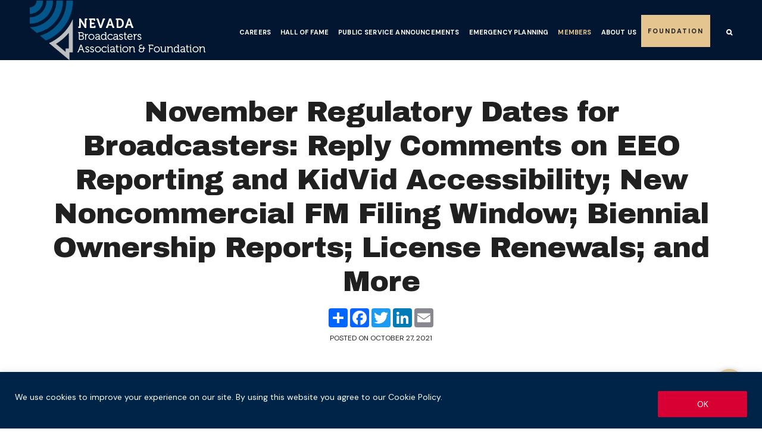

--- FILE ---
content_type: text/html; charset=UTF-8
request_url: https://nevadabroadcasters.org/november-regulatory-dates-for-broadcasters-reply-comments-on-eeo-reporting-and-kidvid-accessibility-new-noncommercial-fm-filing-window-biennial-ownership-reports-license-renewals-and-more/
body_size: 19739
content:
<!DOCTYPE html>
<html lang="en-US">
<head>
	<meta charset="UTF-8">
	<meta name="viewport" content="width=device-width, initial-scale=1, shrink-to-fit=yes">
	<link rel="profile" href="http://gmpg.org/xfn/11">
	<title>November Regulatory Dates for Broadcasters: Reply Comments on EEO Reporting and KidVid Accessibility; New Noncommercial FM Filing Window; Biennial Ownership Reports; License Renewals; and More - Nevada Broadcasters Association</title>

<!-- The SEO Framework by Sybre Waaijer -->
<meta name="robots" content="max-snippet:-1,max-image-preview:large,max-video-preview:-1" />
<link rel="canonical" href="https://nevadabroadcasters.org/november-regulatory-dates-for-broadcasters-reply-comments-on-eeo-reporting-and-kidvid-accessibility-new-noncommercial-fm-filing-window-biennial-ownership-reports-license-renewals-and-more/" />
<meta name="description" content="With FCC Acting Chair Jessica Rosenworcel now appointed permanent chair of the FCC, and with a fifth FCC Commissioner now having been nominated (Gigi Sohn)…" />
<meta property="og:type" content="article" />
<meta property="og:locale" content="en_US" />
<meta property="og:site_name" content="Nevada Broadcasters Association" />
<meta property="og:title" content="November Regulatory Dates for Broadcasters: Reply Comments on EEO Reporting and KidVid Accessibility; New Noncommercial FM Filing Window; Biennial Ownership Reports; License Renewals; and More" />
<meta property="og:description" content="With FCC Acting Chair Jessica Rosenworcel now appointed permanent chair of the FCC, and with a fifth FCC Commissioner now having been nominated (Gigi Sohn), the FCC may soon be back to normal strength." />
<meta property="og:url" content="https://nevadabroadcasters.org/november-regulatory-dates-for-broadcasters-reply-comments-on-eeo-reporting-and-kidvid-accessibility-new-noncommercial-fm-filing-window-biennial-ownership-reports-license-renewals-and-more/" />
<meta property="og:image" content="https://www.broadcastlawblog.com/wp-content/themes/lxb-apple-fritter/img/default-share-image.png" />
<meta property="article:published_time" content="2021-10-27T16:31:47+00:00" />
<meta property="article:modified_time" content="2021-10-27T16:31:47+00:00" />
<meta name="twitter:card" content="summary_large_image" />
<meta name="twitter:title" content="November Regulatory Dates for Broadcasters: Reply Comments on EEO Reporting and KidVid Accessibility; New Noncommercial FM Filing Window; Biennial Ownership Reports; License Renewals; and More" />
<meta name="twitter:description" content="With FCC Acting Chair Jessica Rosenworcel now appointed permanent chair of the FCC, and with a fifth FCC Commissioner now having been nominated (Gigi Sohn), the FCC may soon be back to normal strength." />
<meta name="twitter:image" content="https://www.broadcastlawblog.com/wp-content/themes/lxb-apple-fritter/img/default-share-image.png" />
<script type="application/ld+json">{"@context":"https://schema.org","@graph":[{"@type":"WebSite","@id":"https://nevadabroadcasters.org/#/schema/WebSite","url":"https://nevadabroadcasters.org/","name":"Nevada Broadcasters Association","description":"Promoting and Advocating for the Broadcasters of Nevada, While Serving the Public","inLanguage":"en-US","publisher":{"@type":"Organization","@id":"https://nevadabroadcasters.org/#/schema/Organization","name":"Nevada Broadcasters Association","url":"https://nevadabroadcasters.org/","logo":{"@type":"ImageObject","url":"https://nevadabroadcasters.org/wp-content/uploads/2023/05/color-1.png","contentUrl":"https://nevadabroadcasters.org/wp-content/uploads/2023/05/color-1.png","width":300,"height":100,"contentSize":"7180"}}},{"@type":"WebPage","@id":"https://nevadabroadcasters.org/november-regulatory-dates-for-broadcasters-reply-comments-on-eeo-reporting-and-kidvid-accessibility-new-noncommercial-fm-filing-window-biennial-ownership-reports-license-renewals-and-more/","url":"https://nevadabroadcasters.org/november-regulatory-dates-for-broadcasters-reply-comments-on-eeo-reporting-and-kidvid-accessibility-new-noncommercial-fm-filing-window-biennial-ownership-reports-license-renewals-and-more/","name":"November Regulatory Dates for Broadcasters: Reply Comments on EEO Reporting and KidVid Accessibility; New Noncommercial FM Filing Window; Biennial Ownership Reports; License Renewals; and More - Nevada Broadcasters Association","description":"With FCC Acting Chair Jessica Rosenworcel now appointed permanent chair of the FCC, and with a fifth FCC Commissioner now having been nominated (Gigi Sohn)…","inLanguage":"en-US","isPartOf":{"@id":"https://nevadabroadcasters.org/#/schema/WebSite"},"breadcrumb":{"@type":"BreadcrumbList","@id":"https://nevadabroadcasters.org/#/schema/BreadcrumbList","itemListElement":[{"@type":"ListItem","position":1,"item":"https://nevadabroadcasters.org/","name":"Nevada Broadcasters Association"},{"@type":"ListItem","position":2,"item":"https://nevadabroadcasters.org/category/in-the-news/","name":"Category: In the News"},{"@type":"ListItem","position":3,"name":"November Regulatory Dates for Broadcasters: Reply Comments on EEO Reporting and KidVid Accessibility; New Noncommercial FM Filing Window; Biennial Ownership Reports; License Renewals; and More"}]},"potentialAction":{"@type":"ReadAction","target":"https://nevadabroadcasters.org/november-regulatory-dates-for-broadcasters-reply-comments-on-eeo-reporting-and-kidvid-accessibility-new-noncommercial-fm-filing-window-biennial-ownership-reports-license-renewals-and-more/"},"datePublished":"2021-10-27T16:31:47+00:00","dateModified":"2021-10-27T16:31:47+00:00","author":{"@type":"Person","@id":"https://nevadabroadcasters.org/#/schema/Person/9ff3a8eadf04c8c73ac7cc5b8d5afd9c","name":"Lisa"}}]}</script>
<!-- / The SEO Framework by Sybre Waaijer | 14.27ms meta | 0.78ms boot -->

<link rel='dns-prefetch' href='//www.google.com' />
<link rel='dns-prefetch' href='//fonts.googleapis.com' />
<link rel="alternate" type="application/rss+xml" title="Nevada Broadcasters Association &raquo; Feed" href="https://nevadabroadcasters.org/feed/" />
<link rel="alternate" type="application/rss+xml" title="Nevada Broadcasters Association &raquo; Comments Feed" href="https://nevadabroadcasters.org/comments/feed/" />
<link rel="alternate" title="oEmbed (JSON)" type="application/json+oembed" href="https://nevadabroadcasters.org/wp-json/oembed/1.0/embed?url=https%3A%2F%2Fnevadabroadcasters.org%2Fnovember-regulatory-dates-for-broadcasters-reply-comments-on-eeo-reporting-and-kidvid-accessibility-new-noncommercial-fm-filing-window-biennial-ownership-reports-license-renewals-and-more%2F" />
<link rel="alternate" title="oEmbed (XML)" type="text/xml+oembed" href="https://nevadabroadcasters.org/wp-json/oembed/1.0/embed?url=https%3A%2F%2Fnevadabroadcasters.org%2Fnovember-regulatory-dates-for-broadcasters-reply-comments-on-eeo-reporting-and-kidvid-accessibility-new-noncommercial-fm-filing-window-biennial-ownership-reports-license-renewals-and-more%2F&#038;format=xml" />
<style id='wp-img-auto-sizes-contain-inline-css'>
img:is([sizes=auto i],[sizes^="auto," i]){contain-intrinsic-size:3000px 1500px}
/*# sourceURL=wp-img-auto-sizes-contain-inline-css */
</style>
<style id='wp-emoji-styles-inline-css'>

	img.wp-smiley, img.emoji {
		display: inline !important;
		border: none !important;
		box-shadow: none !important;
		height: 1em !important;
		width: 1em !important;
		margin: 0 0.07em !important;
		vertical-align: -0.1em !important;
		background: none !important;
		padding: 0 !important;
	}
/*# sourceURL=wp-emoji-styles-inline-css */
</style>
<style id='wp-block-library-inline-css'>
:root{--wp-block-synced-color:#7a00df;--wp-block-synced-color--rgb:122,0,223;--wp-bound-block-color:var(--wp-block-synced-color);--wp-editor-canvas-background:#ddd;--wp-admin-theme-color:#007cba;--wp-admin-theme-color--rgb:0,124,186;--wp-admin-theme-color-darker-10:#006ba1;--wp-admin-theme-color-darker-10--rgb:0,107,160.5;--wp-admin-theme-color-darker-20:#005a87;--wp-admin-theme-color-darker-20--rgb:0,90,135;--wp-admin-border-width-focus:2px}@media (min-resolution:192dpi){:root{--wp-admin-border-width-focus:1.5px}}.wp-element-button{cursor:pointer}:root .has-very-light-gray-background-color{background-color:#eee}:root .has-very-dark-gray-background-color{background-color:#313131}:root .has-very-light-gray-color{color:#eee}:root .has-very-dark-gray-color{color:#313131}:root .has-vivid-green-cyan-to-vivid-cyan-blue-gradient-background{background:linear-gradient(135deg,#00d084,#0693e3)}:root .has-purple-crush-gradient-background{background:linear-gradient(135deg,#34e2e4,#4721fb 50%,#ab1dfe)}:root .has-hazy-dawn-gradient-background{background:linear-gradient(135deg,#faaca8,#dad0ec)}:root .has-subdued-olive-gradient-background{background:linear-gradient(135deg,#fafae1,#67a671)}:root .has-atomic-cream-gradient-background{background:linear-gradient(135deg,#fdd79a,#004a59)}:root .has-nightshade-gradient-background{background:linear-gradient(135deg,#330968,#31cdcf)}:root .has-midnight-gradient-background{background:linear-gradient(135deg,#020381,#2874fc)}:root{--wp--preset--font-size--normal:16px;--wp--preset--font-size--huge:42px}.has-regular-font-size{font-size:1em}.has-larger-font-size{font-size:2.625em}.has-normal-font-size{font-size:var(--wp--preset--font-size--normal)}.has-huge-font-size{font-size:var(--wp--preset--font-size--huge)}.has-text-align-center{text-align:center}.has-text-align-left{text-align:left}.has-text-align-right{text-align:right}.has-fit-text{white-space:nowrap!important}#end-resizable-editor-section{display:none}.aligncenter{clear:both}.items-justified-left{justify-content:flex-start}.items-justified-center{justify-content:center}.items-justified-right{justify-content:flex-end}.items-justified-space-between{justify-content:space-between}.screen-reader-text{border:0;clip-path:inset(50%);height:1px;margin:-1px;overflow:hidden;padding:0;position:absolute;width:1px;word-wrap:normal!important}.screen-reader-text:focus{background-color:#ddd;clip-path:none;color:#444;display:block;font-size:1em;height:auto;left:5px;line-height:normal;padding:15px 23px 14px;text-decoration:none;top:5px;width:auto;z-index:100000}html :where(.has-border-color){border-style:solid}html :where([style*=border-top-color]){border-top-style:solid}html :where([style*=border-right-color]){border-right-style:solid}html :where([style*=border-bottom-color]){border-bottom-style:solid}html :where([style*=border-left-color]){border-left-style:solid}html :where([style*=border-width]){border-style:solid}html :where([style*=border-top-width]){border-top-style:solid}html :where([style*=border-right-width]){border-right-style:solid}html :where([style*=border-bottom-width]){border-bottom-style:solid}html :where([style*=border-left-width]){border-left-style:solid}html :where(img[class*=wp-image-]){height:auto;max-width:100%}:where(figure){margin:0 0 1em}html :where(.is-position-sticky){--wp-admin--admin-bar--position-offset:var(--wp-admin--admin-bar--height,0px)}@media screen and (max-width:600px){html :where(.is-position-sticky){--wp-admin--admin-bar--position-offset:0px}}

/*# sourceURL=wp-block-library-inline-css */
</style><style id='wp-block-image-inline-css'>
.wp-block-image>a,.wp-block-image>figure>a{display:inline-block}.wp-block-image img{box-sizing:border-box;height:auto;max-width:100%;vertical-align:bottom}@media not (prefers-reduced-motion){.wp-block-image img.hide{visibility:hidden}.wp-block-image img.show{animation:show-content-image .4s}}.wp-block-image[style*=border-radius] img,.wp-block-image[style*=border-radius]>a{border-radius:inherit}.wp-block-image.has-custom-border img{box-sizing:border-box}.wp-block-image.aligncenter{text-align:center}.wp-block-image.alignfull>a,.wp-block-image.alignwide>a{width:100%}.wp-block-image.alignfull img,.wp-block-image.alignwide img{height:auto;width:100%}.wp-block-image .aligncenter,.wp-block-image .alignleft,.wp-block-image .alignright,.wp-block-image.aligncenter,.wp-block-image.alignleft,.wp-block-image.alignright{display:table}.wp-block-image .aligncenter>figcaption,.wp-block-image .alignleft>figcaption,.wp-block-image .alignright>figcaption,.wp-block-image.aligncenter>figcaption,.wp-block-image.alignleft>figcaption,.wp-block-image.alignright>figcaption{caption-side:bottom;display:table-caption}.wp-block-image .alignleft{float:left;margin:.5em 1em .5em 0}.wp-block-image .alignright{float:right;margin:.5em 0 .5em 1em}.wp-block-image .aligncenter{margin-left:auto;margin-right:auto}.wp-block-image :where(figcaption){margin-bottom:1em;margin-top:.5em}.wp-block-image.is-style-circle-mask img{border-radius:9999px}@supports ((-webkit-mask-image:none) or (mask-image:none)) or (-webkit-mask-image:none){.wp-block-image.is-style-circle-mask img{border-radius:0;-webkit-mask-image:url('data:image/svg+xml;utf8,<svg viewBox="0 0 100 100" xmlns="http://www.w3.org/2000/svg"><circle cx="50" cy="50" r="50"/></svg>');mask-image:url('data:image/svg+xml;utf8,<svg viewBox="0 0 100 100" xmlns="http://www.w3.org/2000/svg"><circle cx="50" cy="50" r="50"/></svg>');mask-mode:alpha;-webkit-mask-position:center;mask-position:center;-webkit-mask-repeat:no-repeat;mask-repeat:no-repeat;-webkit-mask-size:contain;mask-size:contain}}:root :where(.wp-block-image.is-style-rounded img,.wp-block-image .is-style-rounded img){border-radius:9999px}.wp-block-image figure{margin:0}.wp-lightbox-container{display:flex;flex-direction:column;position:relative}.wp-lightbox-container img{cursor:zoom-in}.wp-lightbox-container img:hover+button{opacity:1}.wp-lightbox-container button{align-items:center;backdrop-filter:blur(16px) saturate(180%);background-color:#5a5a5a40;border:none;border-radius:4px;cursor:zoom-in;display:flex;height:20px;justify-content:center;opacity:0;padding:0;position:absolute;right:16px;text-align:center;top:16px;width:20px;z-index:100}@media not (prefers-reduced-motion){.wp-lightbox-container button{transition:opacity .2s ease}}.wp-lightbox-container button:focus-visible{outline:3px auto #5a5a5a40;outline:3px auto -webkit-focus-ring-color;outline-offset:3px}.wp-lightbox-container button:hover{cursor:pointer;opacity:1}.wp-lightbox-container button:focus{opacity:1}.wp-lightbox-container button:focus,.wp-lightbox-container button:hover,.wp-lightbox-container button:not(:hover):not(:active):not(.has-background){background-color:#5a5a5a40;border:none}.wp-lightbox-overlay{box-sizing:border-box;cursor:zoom-out;height:100vh;left:0;overflow:hidden;position:fixed;top:0;visibility:hidden;width:100%;z-index:100000}.wp-lightbox-overlay .close-button{align-items:center;cursor:pointer;display:flex;justify-content:center;min-height:40px;min-width:40px;padding:0;position:absolute;right:calc(env(safe-area-inset-right) + 16px);top:calc(env(safe-area-inset-top) + 16px);z-index:5000000}.wp-lightbox-overlay .close-button:focus,.wp-lightbox-overlay .close-button:hover,.wp-lightbox-overlay .close-button:not(:hover):not(:active):not(.has-background){background:none;border:none}.wp-lightbox-overlay .lightbox-image-container{height:var(--wp--lightbox-container-height);left:50%;overflow:hidden;position:absolute;top:50%;transform:translate(-50%,-50%);transform-origin:top left;width:var(--wp--lightbox-container-width);z-index:9999999999}.wp-lightbox-overlay .wp-block-image{align-items:center;box-sizing:border-box;display:flex;height:100%;justify-content:center;margin:0;position:relative;transform-origin:0 0;width:100%;z-index:3000000}.wp-lightbox-overlay .wp-block-image img{height:var(--wp--lightbox-image-height);min-height:var(--wp--lightbox-image-height);min-width:var(--wp--lightbox-image-width);width:var(--wp--lightbox-image-width)}.wp-lightbox-overlay .wp-block-image figcaption{display:none}.wp-lightbox-overlay button{background:none;border:none}.wp-lightbox-overlay .scrim{background-color:#fff;height:100%;opacity:.9;position:absolute;width:100%;z-index:2000000}.wp-lightbox-overlay.active{visibility:visible}@media not (prefers-reduced-motion){.wp-lightbox-overlay.active{animation:turn-on-visibility .25s both}.wp-lightbox-overlay.active img{animation:turn-on-visibility .35s both}.wp-lightbox-overlay.show-closing-animation:not(.active){animation:turn-off-visibility .35s both}.wp-lightbox-overlay.show-closing-animation:not(.active) img{animation:turn-off-visibility .25s both}.wp-lightbox-overlay.zoom.active{animation:none;opacity:1;visibility:visible}.wp-lightbox-overlay.zoom.active .lightbox-image-container{animation:lightbox-zoom-in .4s}.wp-lightbox-overlay.zoom.active .lightbox-image-container img{animation:none}.wp-lightbox-overlay.zoom.active .scrim{animation:turn-on-visibility .4s forwards}.wp-lightbox-overlay.zoom.show-closing-animation:not(.active){animation:none}.wp-lightbox-overlay.zoom.show-closing-animation:not(.active) .lightbox-image-container{animation:lightbox-zoom-out .4s}.wp-lightbox-overlay.zoom.show-closing-animation:not(.active) .lightbox-image-container img{animation:none}.wp-lightbox-overlay.zoom.show-closing-animation:not(.active) .scrim{animation:turn-off-visibility .4s forwards}}@keyframes show-content-image{0%{visibility:hidden}99%{visibility:hidden}to{visibility:visible}}@keyframes turn-on-visibility{0%{opacity:0}to{opacity:1}}@keyframes turn-off-visibility{0%{opacity:1;visibility:visible}99%{opacity:0;visibility:visible}to{opacity:0;visibility:hidden}}@keyframes lightbox-zoom-in{0%{transform:translate(calc((-100vw + var(--wp--lightbox-scrollbar-width))/2 + var(--wp--lightbox-initial-left-position)),calc(-50vh + var(--wp--lightbox-initial-top-position))) scale(var(--wp--lightbox-scale))}to{transform:translate(-50%,-50%) scale(1)}}@keyframes lightbox-zoom-out{0%{transform:translate(-50%,-50%) scale(1);visibility:visible}99%{visibility:visible}to{transform:translate(calc((-100vw + var(--wp--lightbox-scrollbar-width))/2 + var(--wp--lightbox-initial-left-position)),calc(-50vh + var(--wp--lightbox-initial-top-position))) scale(var(--wp--lightbox-scale));visibility:hidden}}
/*# sourceURL=https://nevadabroadcasters.org/wp-includes/blocks/image/style.min.css */
</style>
<style id='wp-block-paragraph-inline-css'>
.is-small-text{font-size:.875em}.is-regular-text{font-size:1em}.is-large-text{font-size:2.25em}.is-larger-text{font-size:3em}.has-drop-cap:not(:focus):first-letter{float:left;font-size:8.4em;font-style:normal;font-weight:100;line-height:.68;margin:.05em .1em 0 0;text-transform:uppercase}body.rtl .has-drop-cap:not(:focus):first-letter{float:none;margin-left:.1em}p.has-drop-cap.has-background{overflow:hidden}:root :where(p.has-background){padding:1.25em 2.375em}:where(p.has-text-color:not(.has-link-color)) a{color:inherit}p.has-text-align-left[style*="writing-mode:vertical-lr"],p.has-text-align-right[style*="writing-mode:vertical-rl"]{rotate:180deg}
/*# sourceURL=https://nevadabroadcasters.org/wp-includes/blocks/paragraph/style.min.css */
</style>
<link rel='stylesheet' id='wpzoom-social-icons-block-style-css' href='https://nevadabroadcasters.org/wp-content/plugins/social-icons-widget-by-wpzoom/block/dist/style-wpzoom-social-icons.css?ver=4.5.4' media='all' />
<style id='global-styles-inline-css'>
:root{--wp--preset--aspect-ratio--square: 1;--wp--preset--aspect-ratio--4-3: 4/3;--wp--preset--aspect-ratio--3-4: 3/4;--wp--preset--aspect-ratio--3-2: 3/2;--wp--preset--aspect-ratio--2-3: 2/3;--wp--preset--aspect-ratio--16-9: 16/9;--wp--preset--aspect-ratio--9-16: 9/16;--wp--preset--color--black: #000000;--wp--preset--color--cyan-bluish-gray: #abb8c3;--wp--preset--color--white: #ffffff;--wp--preset--color--pale-pink: #f78da7;--wp--preset--color--vivid-red: #cf2e2e;--wp--preset--color--luminous-vivid-orange: #ff6900;--wp--preset--color--luminous-vivid-amber: #fcb900;--wp--preset--color--light-green-cyan: #7bdcb5;--wp--preset--color--vivid-green-cyan: #00d084;--wp--preset--color--pale-cyan-blue: #8ed1fc;--wp--preset--color--vivid-cyan-blue: #0693e3;--wp--preset--color--vivid-purple: #9b51e0;--wp--preset--color--blue: #032149;--wp--preset--color--indigo: #021631;--wp--preset--color--tan: #e4c590;--wp--preset--color--ivory: #efeeea;--wp--preset--color--blue-grey: #27476e;--wp--preset--color--red: #d80032;--wp--preset--color--light-blue: #c9e8f7;--wp--preset--color--orange: #d44a1e;--wp--preset--color--yellow: #cc9500;--wp--preset--color--green: #066332;--wp--preset--color--teal: #006992;--wp--preset--color--cyan: #064663;--wp--preset--color--gray: #8d99ae;--wp--preset--color--gray-light: #EBEBEC;--wp--preset--color--gray-dark: #343a40;--wp--preset--color--theme-white: #fff;--wp--preset--color--body-black: #202020;--wp--preset--gradient--vivid-cyan-blue-to-vivid-purple: linear-gradient(135deg,rgb(6,147,227) 0%,rgb(155,81,224) 100%);--wp--preset--gradient--light-green-cyan-to-vivid-green-cyan: linear-gradient(135deg,rgb(122,220,180) 0%,rgb(0,208,130) 100%);--wp--preset--gradient--luminous-vivid-amber-to-luminous-vivid-orange: linear-gradient(135deg,rgb(252,185,0) 0%,rgb(255,105,0) 100%);--wp--preset--gradient--luminous-vivid-orange-to-vivid-red: linear-gradient(135deg,rgb(255,105,0) 0%,rgb(207,46,46) 100%);--wp--preset--gradient--very-light-gray-to-cyan-bluish-gray: linear-gradient(135deg,rgb(238,238,238) 0%,rgb(169,184,195) 100%);--wp--preset--gradient--cool-to-warm-spectrum: linear-gradient(135deg,rgb(74,234,220) 0%,rgb(151,120,209) 20%,rgb(207,42,186) 40%,rgb(238,44,130) 60%,rgb(251,105,98) 80%,rgb(254,248,76) 100%);--wp--preset--gradient--blush-light-purple: linear-gradient(135deg,rgb(255,206,236) 0%,rgb(152,150,240) 100%);--wp--preset--gradient--blush-bordeaux: linear-gradient(135deg,rgb(254,205,165) 0%,rgb(254,45,45) 50%,rgb(107,0,62) 100%);--wp--preset--gradient--luminous-dusk: linear-gradient(135deg,rgb(255,203,112) 0%,rgb(199,81,192) 50%,rgb(65,88,208) 100%);--wp--preset--gradient--pale-ocean: linear-gradient(135deg,rgb(255,245,203) 0%,rgb(182,227,212) 50%,rgb(51,167,181) 100%);--wp--preset--gradient--electric-grass: linear-gradient(135deg,rgb(202,248,128) 0%,rgb(113,206,126) 100%);--wp--preset--gradient--midnight: linear-gradient(135deg,rgb(2,3,129) 0%,rgb(40,116,252) 100%);--wp--preset--font-size--small: 13px;--wp--preset--font-size--medium: 20px;--wp--preset--font-size--large: 36px;--wp--preset--font-size--x-large: 42px;--wp--preset--spacing--20: 0.44rem;--wp--preset--spacing--30: 0.67rem;--wp--preset--spacing--40: 1rem;--wp--preset--spacing--50: 1.5rem;--wp--preset--spacing--60: 2.25rem;--wp--preset--spacing--70: 3.38rem;--wp--preset--spacing--80: 5.06rem;--wp--preset--shadow--natural: 6px 6px 9px rgba(0, 0, 0, 0.2);--wp--preset--shadow--deep: 12px 12px 50px rgba(0, 0, 0, 0.4);--wp--preset--shadow--sharp: 6px 6px 0px rgba(0, 0, 0, 0.2);--wp--preset--shadow--outlined: 6px 6px 0px -3px rgb(255, 255, 255), 6px 6px rgb(0, 0, 0);--wp--preset--shadow--crisp: 6px 6px 0px rgb(0, 0, 0);}:where(body) { margin: 0; }.wp-site-blocks > .alignleft { float: left; margin-right: 2em; }.wp-site-blocks > .alignright { float: right; margin-left: 2em; }.wp-site-blocks > .aligncenter { justify-content: center; margin-left: auto; margin-right: auto; }:where(.is-layout-flex){gap: 0.5em;}:where(.is-layout-grid){gap: 0.5em;}.is-layout-flow > .alignleft{float: left;margin-inline-start: 0;margin-inline-end: 2em;}.is-layout-flow > .alignright{float: right;margin-inline-start: 2em;margin-inline-end: 0;}.is-layout-flow > .aligncenter{margin-left: auto !important;margin-right: auto !important;}.is-layout-constrained > .alignleft{float: left;margin-inline-start: 0;margin-inline-end: 2em;}.is-layout-constrained > .alignright{float: right;margin-inline-start: 2em;margin-inline-end: 0;}.is-layout-constrained > .aligncenter{margin-left: auto !important;margin-right: auto !important;}.is-layout-constrained > :where(:not(.alignleft):not(.alignright):not(.alignfull)){margin-left: auto !important;margin-right: auto !important;}body .is-layout-flex{display: flex;}.is-layout-flex{flex-wrap: wrap;align-items: center;}.is-layout-flex > :is(*, div){margin: 0;}body .is-layout-grid{display: grid;}.is-layout-grid > :is(*, div){margin: 0;}body{padding-top: 0px;padding-right: 0px;padding-bottom: 0px;padding-left: 0px;}a:where(:not(.wp-element-button)){text-decoration: underline;}:root :where(.wp-element-button, .wp-block-button__link){background-color: #32373c;border-width: 0;color: #fff;font-family: inherit;font-size: inherit;font-style: inherit;font-weight: inherit;letter-spacing: inherit;line-height: inherit;padding-top: calc(0.667em + 2px);padding-right: calc(1.333em + 2px);padding-bottom: calc(0.667em + 2px);padding-left: calc(1.333em + 2px);text-decoration: none;text-transform: inherit;}.has-black-color{color: var(--wp--preset--color--black) !important;}.has-cyan-bluish-gray-color{color: var(--wp--preset--color--cyan-bluish-gray) !important;}.has-white-color{color: var(--wp--preset--color--white) !important;}.has-pale-pink-color{color: var(--wp--preset--color--pale-pink) !important;}.has-vivid-red-color{color: var(--wp--preset--color--vivid-red) !important;}.has-luminous-vivid-orange-color{color: var(--wp--preset--color--luminous-vivid-orange) !important;}.has-luminous-vivid-amber-color{color: var(--wp--preset--color--luminous-vivid-amber) !important;}.has-light-green-cyan-color{color: var(--wp--preset--color--light-green-cyan) !important;}.has-vivid-green-cyan-color{color: var(--wp--preset--color--vivid-green-cyan) !important;}.has-pale-cyan-blue-color{color: var(--wp--preset--color--pale-cyan-blue) !important;}.has-vivid-cyan-blue-color{color: var(--wp--preset--color--vivid-cyan-blue) !important;}.has-vivid-purple-color{color: var(--wp--preset--color--vivid-purple) !important;}.has-blue-color{color: var(--wp--preset--color--blue) !important;}.has-indigo-color{color: var(--wp--preset--color--indigo) !important;}.has-tan-color{color: var(--wp--preset--color--tan) !important;}.has-ivory-color{color: var(--wp--preset--color--ivory) !important;}.has-blue-grey-color{color: var(--wp--preset--color--blue-grey) !important;}.has-red-color{color: var(--wp--preset--color--red) !important;}.has-light-blue-color{color: var(--wp--preset--color--light-blue) !important;}.has-orange-color{color: var(--wp--preset--color--orange) !important;}.has-yellow-color{color: var(--wp--preset--color--yellow) !important;}.has-green-color{color: var(--wp--preset--color--green) !important;}.has-teal-color{color: var(--wp--preset--color--teal) !important;}.has-cyan-color{color: var(--wp--preset--color--cyan) !important;}.has-gray-color{color: var(--wp--preset--color--gray) !important;}.has-gray-light-color{color: var(--wp--preset--color--gray-light) !important;}.has-gray-dark-color{color: var(--wp--preset--color--gray-dark) !important;}.has-theme-white-color{color: var(--wp--preset--color--theme-white) !important;}.has-body-black-color{color: var(--wp--preset--color--body-black) !important;}.has-black-background-color{background-color: var(--wp--preset--color--black) !important;}.has-cyan-bluish-gray-background-color{background-color: var(--wp--preset--color--cyan-bluish-gray) !important;}.has-white-background-color{background-color: var(--wp--preset--color--white) !important;}.has-pale-pink-background-color{background-color: var(--wp--preset--color--pale-pink) !important;}.has-vivid-red-background-color{background-color: var(--wp--preset--color--vivid-red) !important;}.has-luminous-vivid-orange-background-color{background-color: var(--wp--preset--color--luminous-vivid-orange) !important;}.has-luminous-vivid-amber-background-color{background-color: var(--wp--preset--color--luminous-vivid-amber) !important;}.has-light-green-cyan-background-color{background-color: var(--wp--preset--color--light-green-cyan) !important;}.has-vivid-green-cyan-background-color{background-color: var(--wp--preset--color--vivid-green-cyan) !important;}.has-pale-cyan-blue-background-color{background-color: var(--wp--preset--color--pale-cyan-blue) !important;}.has-vivid-cyan-blue-background-color{background-color: var(--wp--preset--color--vivid-cyan-blue) !important;}.has-vivid-purple-background-color{background-color: var(--wp--preset--color--vivid-purple) !important;}.has-blue-background-color{background-color: var(--wp--preset--color--blue) !important;}.has-indigo-background-color{background-color: var(--wp--preset--color--indigo) !important;}.has-tan-background-color{background-color: var(--wp--preset--color--tan) !important;}.has-ivory-background-color{background-color: var(--wp--preset--color--ivory) !important;}.has-blue-grey-background-color{background-color: var(--wp--preset--color--blue-grey) !important;}.has-red-background-color{background-color: var(--wp--preset--color--red) !important;}.has-light-blue-background-color{background-color: var(--wp--preset--color--light-blue) !important;}.has-orange-background-color{background-color: var(--wp--preset--color--orange) !important;}.has-yellow-background-color{background-color: var(--wp--preset--color--yellow) !important;}.has-green-background-color{background-color: var(--wp--preset--color--green) !important;}.has-teal-background-color{background-color: var(--wp--preset--color--teal) !important;}.has-cyan-background-color{background-color: var(--wp--preset--color--cyan) !important;}.has-gray-background-color{background-color: var(--wp--preset--color--gray) !important;}.has-gray-light-background-color{background-color: var(--wp--preset--color--gray-light) !important;}.has-gray-dark-background-color{background-color: var(--wp--preset--color--gray-dark) !important;}.has-theme-white-background-color{background-color: var(--wp--preset--color--theme-white) !important;}.has-body-black-background-color{background-color: var(--wp--preset--color--body-black) !important;}.has-black-border-color{border-color: var(--wp--preset--color--black) !important;}.has-cyan-bluish-gray-border-color{border-color: var(--wp--preset--color--cyan-bluish-gray) !important;}.has-white-border-color{border-color: var(--wp--preset--color--white) !important;}.has-pale-pink-border-color{border-color: var(--wp--preset--color--pale-pink) !important;}.has-vivid-red-border-color{border-color: var(--wp--preset--color--vivid-red) !important;}.has-luminous-vivid-orange-border-color{border-color: var(--wp--preset--color--luminous-vivid-orange) !important;}.has-luminous-vivid-amber-border-color{border-color: var(--wp--preset--color--luminous-vivid-amber) !important;}.has-light-green-cyan-border-color{border-color: var(--wp--preset--color--light-green-cyan) !important;}.has-vivid-green-cyan-border-color{border-color: var(--wp--preset--color--vivid-green-cyan) !important;}.has-pale-cyan-blue-border-color{border-color: var(--wp--preset--color--pale-cyan-blue) !important;}.has-vivid-cyan-blue-border-color{border-color: var(--wp--preset--color--vivid-cyan-blue) !important;}.has-vivid-purple-border-color{border-color: var(--wp--preset--color--vivid-purple) !important;}.has-blue-border-color{border-color: var(--wp--preset--color--blue) !important;}.has-indigo-border-color{border-color: var(--wp--preset--color--indigo) !important;}.has-tan-border-color{border-color: var(--wp--preset--color--tan) !important;}.has-ivory-border-color{border-color: var(--wp--preset--color--ivory) !important;}.has-blue-grey-border-color{border-color: var(--wp--preset--color--blue-grey) !important;}.has-red-border-color{border-color: var(--wp--preset--color--red) !important;}.has-light-blue-border-color{border-color: var(--wp--preset--color--light-blue) !important;}.has-orange-border-color{border-color: var(--wp--preset--color--orange) !important;}.has-yellow-border-color{border-color: var(--wp--preset--color--yellow) !important;}.has-green-border-color{border-color: var(--wp--preset--color--green) !important;}.has-teal-border-color{border-color: var(--wp--preset--color--teal) !important;}.has-cyan-border-color{border-color: var(--wp--preset--color--cyan) !important;}.has-gray-border-color{border-color: var(--wp--preset--color--gray) !important;}.has-gray-light-border-color{border-color: var(--wp--preset--color--gray-light) !important;}.has-gray-dark-border-color{border-color: var(--wp--preset--color--gray-dark) !important;}.has-theme-white-border-color{border-color: var(--wp--preset--color--theme-white) !important;}.has-body-black-border-color{border-color: var(--wp--preset--color--body-black) !important;}.has-vivid-cyan-blue-to-vivid-purple-gradient-background{background: var(--wp--preset--gradient--vivid-cyan-blue-to-vivid-purple) !important;}.has-light-green-cyan-to-vivid-green-cyan-gradient-background{background: var(--wp--preset--gradient--light-green-cyan-to-vivid-green-cyan) !important;}.has-luminous-vivid-amber-to-luminous-vivid-orange-gradient-background{background: var(--wp--preset--gradient--luminous-vivid-amber-to-luminous-vivid-orange) !important;}.has-luminous-vivid-orange-to-vivid-red-gradient-background{background: var(--wp--preset--gradient--luminous-vivid-orange-to-vivid-red) !important;}.has-very-light-gray-to-cyan-bluish-gray-gradient-background{background: var(--wp--preset--gradient--very-light-gray-to-cyan-bluish-gray) !important;}.has-cool-to-warm-spectrum-gradient-background{background: var(--wp--preset--gradient--cool-to-warm-spectrum) !important;}.has-blush-light-purple-gradient-background{background: var(--wp--preset--gradient--blush-light-purple) !important;}.has-blush-bordeaux-gradient-background{background: var(--wp--preset--gradient--blush-bordeaux) !important;}.has-luminous-dusk-gradient-background{background: var(--wp--preset--gradient--luminous-dusk) !important;}.has-pale-ocean-gradient-background{background: var(--wp--preset--gradient--pale-ocean) !important;}.has-electric-grass-gradient-background{background: var(--wp--preset--gradient--electric-grass) !important;}.has-midnight-gradient-background{background: var(--wp--preset--gradient--midnight) !important;}.has-small-font-size{font-size: var(--wp--preset--font-size--small) !important;}.has-medium-font-size{font-size: var(--wp--preset--font-size--medium) !important;}.has-large-font-size{font-size: var(--wp--preset--font-size--large) !important;}.has-x-large-font-size{font-size: var(--wp--preset--font-size--x-large) !important;}
/*# sourceURL=global-styles-inline-css */
</style>

<link rel='stylesheet' id='google_web_fonts-css' href='https://fonts.googleapis.com/css2?family=Archivo+Black&#038;family=DM+Sans:ital,wght@0,400;0,700;1,400;1,700&#038;family=Roboto:ital,wght@0,400;0,700;1,400&#038;display=swap' media='all' />
<link rel='stylesheet' id='wpa-css-css' href='https://nevadabroadcasters.org/wp-content/plugins/honeypot/includes/css/wpa.css?ver=2.3.04' media='all' />
<link rel='stylesheet' id='child-understrap-styles-css' href='https://nevadabroadcasters.org/wp-content/themes/understrap-nvba/css/child-theme.min.css?ver=1732548546' media='all' />
<link rel='stylesheet' id='wpzoom-social-icons-socicon-css' href='https://nevadabroadcasters.org/wp-content/plugins/social-icons-widget-by-wpzoom/assets/css/wpzoom-socicon.css?ver=1768502190' media='all' />
<link rel='stylesheet' id='wpzoom-social-icons-styles-css' href='https://nevadabroadcasters.org/wp-content/plugins/social-icons-widget-by-wpzoom/assets/css/wpzoom-social-icons-styles.css?ver=1768502190' media='all' />
<link rel='preload' as='font'  id='wpzoom-social-icons-font-socicon-woff2-css' href='https://nevadabroadcasters.org/wp-content/plugins/social-icons-widget-by-wpzoom/assets/font/socicon.woff2?v=4.5.4' type='font/woff2' crossorigin />
<style id='block-visibility-screen-size-styles-inline-css'>
/* Large screens (desktops, 992px and up) */
@media ( min-width: 992px ) {
	.block-visibility-hide-large-screen {
		display: none !important;
	}
}

/* Medium screens (tablets, between 768px and 992px) */
@media ( min-width: 768px ) and ( max-width: 991.98px ) {
	.block-visibility-hide-medium-screen {
		display: none !important;
	}
}

/* Small screens (mobile devices, less than 768px) */
@media ( max-width: 767.98px ) {
	.block-visibility-hide-small-screen {
		display: none !important;
	}
}
/*# sourceURL=block-visibility-screen-size-styles-inline-css */
</style>
<!--n2css--><!--n2js--><script id="cookie-law-info-js-extra">
var _ckyConfig = {"_ipData":[],"_assetsURL":"https://nevadabroadcasters.org/wp-content/plugins/cookie-law-info/lite/frontend/images/","_publicURL":"https://nevadabroadcasters.org","_expiry":"365","_categories":[{"name":"Necessary","slug":"necessary","isNecessary":true,"ccpaDoNotSell":true,"cookies":[],"active":true,"defaultConsent":{"gdpr":true,"ccpa":true}},{"name":"Functional","slug":"functional","isNecessary":false,"ccpaDoNotSell":true,"cookies":[],"active":true,"defaultConsent":{"gdpr":false,"ccpa":false}},{"name":"Analytics","slug":"analytics","isNecessary":false,"ccpaDoNotSell":true,"cookies":[],"active":true,"defaultConsent":{"gdpr":false,"ccpa":false}},{"name":"Performance","slug":"performance","isNecessary":false,"ccpaDoNotSell":true,"cookies":[],"active":true,"defaultConsent":{"gdpr":false,"ccpa":false}},{"name":"Advertisement","slug":"advertisement","isNecessary":false,"ccpaDoNotSell":true,"cookies":[],"active":true,"defaultConsent":{"gdpr":false,"ccpa":false}}],"_activeLaw":"gdpr","_rootDomain":"","_block":"1","_showBanner":"1","_bannerConfig":{"settings":{"type":"banner","preferenceCenterType":"popup","position":"bottom","applicableLaw":"gdpr"},"behaviours":{"reloadBannerOnAccept":false,"loadAnalyticsByDefault":false,"animations":{"onLoad":"animate","onHide":"sticky"}},"config":{"revisitConsent":{"status":false,"tag":"revisit-consent","position":"bottom-left","meta":{"url":"#"},"styles":{"background-color":"#0056A7"},"elements":{"title":{"type":"text","tag":"revisit-consent-title","status":true,"styles":{"color":"#0056a7"}}}},"preferenceCenter":{"toggle":{"status":true,"tag":"detail-category-toggle","type":"toggle","states":{"active":{"styles":{"background-color":"#1863DC"}},"inactive":{"styles":{"background-color":"#D0D5D2"}}}}},"categoryPreview":{"status":false,"toggle":{"status":true,"tag":"detail-category-preview-toggle","type":"toggle","states":{"active":{"styles":{"background-color":"#1863DC"}},"inactive":{"styles":{"background-color":"#D0D5D2"}}}}},"videoPlaceholder":{"status":true,"styles":{"background-color":"#000000","border-color":"#000000","color":"#ffffff"}},"readMore":{"status":false,"tag":"readmore-button","type":"link","meta":{"noFollow":true,"newTab":true},"styles":{"color":"#1863DC","background-color":"transparent","border-color":"transparent"}},"showMore":{"status":true,"tag":"show-desc-button","type":"button","styles":{"color":"#1863DC"}},"showLess":{"status":true,"tag":"hide-desc-button","type":"button","styles":{"color":"#1863DC"}},"alwaysActive":{"status":true,"tag":"always-active","styles":{"color":"#008000"}},"manualLinks":{"status":true,"tag":"manual-links","type":"link","styles":{"color":"#1863DC"}},"auditTable":{"status":false},"optOption":{"status":true,"toggle":{"status":true,"tag":"optout-option-toggle","type":"toggle","states":{"active":{"styles":{"background-color":"#1863dc"}},"inactive":{"styles":{"background-color":"#FFFFFF"}}}}}}},"_version":"3.3.9.1","_logConsent":"1","_tags":[{"tag":"accept-button","styles":{"color":"#FFFFFF","background-color":"#d80032","border-color":"#d80032"}},{"tag":"reject-button","styles":{"color":"#fff","background-color":"transparent","border-color":"#1863DC"}},{"tag":"settings-button","styles":{"color":"#1863DC","background-color":"transparent","border-color":"#1863DC"}},{"tag":"readmore-button","styles":{"color":"#1863DC","background-color":"transparent","border-color":"transparent"}},{"tag":"donotsell-button","styles":{"color":"#1863DC","background-color":"transparent","border-color":"transparent"}},{"tag":"show-desc-button","styles":{"color":"#1863DC"}},{"tag":"hide-desc-button","styles":{"color":"#1863DC"}},{"tag":"cky-always-active","styles":[]},{"tag":"cky-link","styles":[]},{"tag":"accept-button","styles":{"color":"#FFFFFF","background-color":"#d80032","border-color":"#d80032"}},{"tag":"revisit-consent","styles":{"background-color":"#0056A7"}}],"_shortCodes":[{"key":"cky_readmore","content":"\u003Ca href=\"#\" class=\"cky-policy\" aria-label=\"Cookie Policy\" target=\"_blank\" rel=\"noopener\" data-cky-tag=\"readmore-button\"\u003ECookie Policy\u003C/a\u003E","tag":"readmore-button","status":false,"attributes":{"rel":"nofollow","target":"_blank"}},{"key":"cky_show_desc","content":"\u003Cbutton class=\"cky-show-desc-btn\" data-cky-tag=\"show-desc-button\" aria-label=\"Show more\"\u003EShow more\u003C/button\u003E","tag":"show-desc-button","status":true,"attributes":[]},{"key":"cky_hide_desc","content":"\u003Cbutton class=\"cky-show-desc-btn\" data-cky-tag=\"hide-desc-button\" aria-label=\"Show less\"\u003EShow less\u003C/button\u003E","tag":"hide-desc-button","status":true,"attributes":[]},{"key":"cky_optout_show_desc","content":"[cky_optout_show_desc]","tag":"optout-show-desc-button","status":true,"attributes":[]},{"key":"cky_optout_hide_desc","content":"[cky_optout_hide_desc]","tag":"optout-hide-desc-button","status":true,"attributes":[]},{"key":"cky_category_toggle_label","content":"[cky_{{status}}_category_label] [cky_preference_{{category_slug}}_title]","tag":"","status":true,"attributes":[]},{"key":"cky_enable_category_label","content":"Enable","tag":"","status":true,"attributes":[]},{"key":"cky_disable_category_label","content":"Disable","tag":"","status":true,"attributes":[]},{"key":"cky_video_placeholder","content":"\u003Cdiv class=\"video-placeholder-normal\" data-cky-tag=\"video-placeholder\" id=\"[UNIQUEID]\"\u003E\u003Cp class=\"video-placeholder-text-normal\" data-cky-tag=\"placeholder-title\"\u003EPlease accept cookies to access this content\u003C/p\u003E\u003C/div\u003E","tag":"","status":true,"attributes":[]},{"key":"cky_enable_optout_label","content":"Enable","tag":"","status":true,"attributes":[]},{"key":"cky_disable_optout_label","content":"Disable","tag":"","status":true,"attributes":[]},{"key":"cky_optout_toggle_label","content":"[cky_{{status}}_optout_label] [cky_optout_option_title]","tag":"","status":true,"attributes":[]},{"key":"cky_optout_option_title","content":"Do Not Sell or Share My Personal Information","tag":"","status":true,"attributes":[]},{"key":"cky_optout_close_label","content":"Close","tag":"","status":true,"attributes":[]},{"key":"cky_preference_close_label","content":"Close","tag":"","status":true,"attributes":[]}],"_rtl":"","_language":"en","_providersToBlock":[]};
var _ckyStyles = {"css":".cky-overlay{background: #000000; opacity: 0.4; position: fixed; top: 0; left: 0; width: 100%; height: 100%; z-index: 99999999;}.cky-hide{display: none;}.cky-btn-revisit-wrapper{display: flex; align-items: center; justify-content: center; background: #0056a7; width: 45px; height: 45px; border-radius: 50%; position: fixed; z-index: 999999; cursor: pointer;}.cky-revisit-bottom-left{bottom: 15px; left: 15px;}.cky-revisit-bottom-right{bottom: 15px; right: 15px;}.cky-btn-revisit-wrapper .cky-btn-revisit{display: flex; align-items: center; justify-content: center; background: none; border: none; cursor: pointer; position: relative; margin: 0; padding: 0;}.cky-btn-revisit-wrapper .cky-btn-revisit img{max-width: fit-content; margin: 0; height: 30px; width: 30px;}.cky-revisit-bottom-left:hover::before{content: attr(data-tooltip); position: absolute; background: #4e4b66; color: #ffffff; left: calc(100% + 7px); font-size: 12px; line-height: 16px; width: max-content; padding: 4px 8px; border-radius: 4px;}.cky-revisit-bottom-left:hover::after{position: absolute; content: \"\"; border: 5px solid transparent; left: calc(100% + 2px); border-left-width: 0; border-right-color: #4e4b66;}.cky-revisit-bottom-right:hover::before{content: attr(data-tooltip); position: absolute; background: #4e4b66; color: #ffffff; right: calc(100% + 7px); font-size: 12px; line-height: 16px; width: max-content; padding: 4px 8px; border-radius: 4px;}.cky-revisit-bottom-right:hover::after{position: absolute; content: \"\"; border: 5px solid transparent; right: calc(100% + 2px); border-right-width: 0; border-left-color: #4e4b66;}.cky-revisit-hide{display: none;}.cky-consent-container{position: fixed; width: 100%; box-sizing: border-box; z-index: 9999999;}.cky-consent-container .cky-consent-bar{background: #ffffff; border: 1px solid; padding: 16.5px 24px; box-shadow: 0 -1px 10px 0 #acabab4d;}.cky-banner-bottom{bottom: 0; left: 0;}.cky-banner-top{top: 0; left: 0;}.cky-custom-brand-logo-wrapper .cky-custom-brand-logo{width: 100px; height: auto; margin: 0 0 12px 0;}.cky-notice .cky-title{color: #212121; font-weight: 700; font-size: 18px; line-height: 24px; margin: 0 0 12px 0;}.cky-notice-group{display: flex; justify-content: space-between; align-items: center; font-size: 14px; line-height: 24px; font-weight: 400;}.cky-notice-des *,.cky-preference-content-wrapper *,.cky-accordion-header-des *,.cky-gpc-wrapper .cky-gpc-desc *{font-size: 14px;}.cky-notice-des{color: #212121; font-size: 14px; line-height: 24px; font-weight: 400;}.cky-notice-des img{height: 25px; width: 25px;}.cky-consent-bar .cky-notice-des p,.cky-gpc-wrapper .cky-gpc-desc p,.cky-preference-body-wrapper .cky-preference-content-wrapper p,.cky-accordion-header-wrapper .cky-accordion-header-des p,.cky-cookie-des-table li div:last-child p{color: inherit; margin-top: 0; overflow-wrap: break-word;}.cky-notice-des P:last-child,.cky-preference-content-wrapper p:last-child,.cky-cookie-des-table li div:last-child p:last-child,.cky-gpc-wrapper .cky-gpc-desc p:last-child{margin-bottom: 0;}.cky-notice-des a.cky-policy,.cky-notice-des button.cky-policy{font-size: 14px; color: #1863dc; white-space: nowrap; cursor: pointer; background: transparent; border: 1px solid; text-decoration: underline;}.cky-notice-des button.cky-policy{padding: 0;}.cky-notice-des a.cky-policy:focus-visible,.cky-notice-des button.cky-policy:focus-visible,.cky-preference-content-wrapper .cky-show-desc-btn:focus-visible,.cky-accordion-header .cky-accordion-btn:focus-visible,.cky-preference-header .cky-btn-close:focus-visible,.cky-switch input[type=\"checkbox\"]:focus-visible,.cky-footer-wrapper a:focus-visible,.cky-btn:focus-visible{outline: 2px solid #1863dc; outline-offset: 2px;}.cky-btn:focus:not(:focus-visible),.cky-accordion-header .cky-accordion-btn:focus:not(:focus-visible),.cky-preference-content-wrapper .cky-show-desc-btn:focus:not(:focus-visible),.cky-btn-revisit-wrapper .cky-btn-revisit:focus:not(:focus-visible),.cky-preference-header .cky-btn-close:focus:not(:focus-visible),.cky-consent-bar .cky-banner-btn-close:focus:not(:focus-visible){outline: 0;}button.cky-show-desc-btn:not(:hover):not(:active){color: #1863dc; background: transparent;}button.cky-accordion-btn:not(:hover):not(:active),button.cky-banner-btn-close:not(:hover):not(:active),button.cky-btn-close:not(:hover):not(:active),button.cky-btn-revisit:not(:hover):not(:active){background: transparent;}.cky-consent-bar button:hover,.cky-modal.cky-modal-open button:hover,.cky-consent-bar button:focus,.cky-modal.cky-modal-open button:focus{text-decoration: none;}.cky-notice-btn-wrapper{display: flex; justify-content: center; align-items: center; margin-left: 15px;}.cky-notice-btn-wrapper .cky-btn{text-shadow: none; box-shadow: none;}.cky-btn{font-size: 14px; font-family: inherit; line-height: 24px; padding: 8px 27px; font-weight: 500; margin: 0 8px 0 0; border-radius: 2px; white-space: nowrap; cursor: pointer; text-align: center; text-transform: none; min-height: 0;}.cky-btn:hover{opacity: 0.8;}.cky-btn-customize{color: #1863dc; background: transparent; border: 2px solid #1863dc;}.cky-btn-reject{color: #1863dc; background: transparent; border: 2px solid #1863dc;}.cky-btn-accept{background: #1863dc; color: #ffffff; border: 2px solid #1863dc;}.cky-btn:last-child{margin-right: 0;}@media (max-width: 768px){.cky-notice-group{display: block;}.cky-notice-btn-wrapper{margin-left: 0;}.cky-notice-btn-wrapper .cky-btn{flex: auto; max-width: 100%; margin-top: 10px; white-space: unset;}}@media (max-width: 576px){.cky-notice-btn-wrapper{flex-direction: column;}.cky-custom-brand-logo-wrapper, .cky-notice .cky-title, .cky-notice-des, .cky-notice-btn-wrapper{padding: 0 28px;}.cky-consent-container .cky-consent-bar{padding: 16.5px 0;}.cky-notice-des{max-height: 40vh; overflow-y: scroll;}.cky-notice-btn-wrapper .cky-btn{width: 100%; padding: 8px; margin-right: 0;}.cky-notice-btn-wrapper .cky-btn-accept{order: 1;}.cky-notice-btn-wrapper .cky-btn-reject{order: 3;}.cky-notice-btn-wrapper .cky-btn-customize{order: 2;}}@media (max-width: 425px){.cky-custom-brand-logo-wrapper, .cky-notice .cky-title, .cky-notice-des, .cky-notice-btn-wrapper{padding: 0 24px;}.cky-notice-btn-wrapper{flex-direction: column;}.cky-btn{width: 100%; margin: 10px 0 0 0;}.cky-notice-btn-wrapper .cky-btn-customize{order: 2;}.cky-notice-btn-wrapper .cky-btn-reject{order: 3;}.cky-notice-btn-wrapper .cky-btn-accept{order: 1; margin-top: 16px;}}@media (max-width: 352px){.cky-notice .cky-title{font-size: 16px;}.cky-notice-des *{font-size: 12px;}.cky-notice-des, .cky-btn{font-size: 12px;}}.cky-modal.cky-modal-open{display: flex; visibility: visible; -webkit-transform: translate(-50%, -50%); -moz-transform: translate(-50%, -50%); -ms-transform: translate(-50%, -50%); -o-transform: translate(-50%, -50%); transform: translate(-50%, -50%); top: 50%; left: 50%; transition: all 1s ease;}.cky-modal{box-shadow: 0 32px 68px rgba(0, 0, 0, 0.3); margin: 0 auto; position: fixed; max-width: 100%; background: #ffffff; top: 50%; box-sizing: border-box; border-radius: 6px; z-index: 999999999; color: #212121; -webkit-transform: translate(-50%, 100%); -moz-transform: translate(-50%, 100%); -ms-transform: translate(-50%, 100%); -o-transform: translate(-50%, 100%); transform: translate(-50%, 100%); visibility: hidden; transition: all 0s ease;}.cky-preference-center{max-height: 79vh; overflow: hidden; width: 845px; overflow: hidden; flex: 1 1 0; display: flex; flex-direction: column; border-radius: 6px;}.cky-preference-header{display: flex; align-items: center; justify-content: space-between; padding: 22px 24px; border-bottom: 1px solid;}.cky-preference-header .cky-preference-title{font-size: 18px; font-weight: 700; line-height: 24px;}.cky-preference-header .cky-btn-close{margin: 0; cursor: pointer; vertical-align: middle; padding: 0; background: none; border: none; width: auto; height: auto; min-height: 0; line-height: 0; text-shadow: none; box-shadow: none;}.cky-preference-header .cky-btn-close img{margin: 0; height: 10px; width: 10px;}.cky-preference-body-wrapper{padding: 0 24px; flex: 1; overflow: auto; box-sizing: border-box;}.cky-preference-content-wrapper,.cky-gpc-wrapper .cky-gpc-desc{font-size: 14px; line-height: 24px; font-weight: 400; padding: 12px 0;}.cky-preference-content-wrapper{border-bottom: 1px solid;}.cky-preference-content-wrapper img{height: 25px; width: 25px;}.cky-preference-content-wrapper .cky-show-desc-btn{font-size: 14px; font-family: inherit; color: #1863dc; text-decoration: none; line-height: 24px; padding: 0; margin: 0; white-space: nowrap; cursor: pointer; background: transparent; border-color: transparent; text-transform: none; min-height: 0; text-shadow: none; box-shadow: none;}.cky-accordion-wrapper{margin-bottom: 10px;}.cky-accordion{border-bottom: 1px solid;}.cky-accordion:last-child{border-bottom: none;}.cky-accordion .cky-accordion-item{display: flex; margin-top: 10px;}.cky-accordion .cky-accordion-body{display: none;}.cky-accordion.cky-accordion-active .cky-accordion-body{display: block; padding: 0 22px; margin-bottom: 16px;}.cky-accordion-header-wrapper{cursor: pointer; width: 100%;}.cky-accordion-item .cky-accordion-header{display: flex; justify-content: space-between; align-items: center;}.cky-accordion-header .cky-accordion-btn{font-size: 16px; font-family: inherit; color: #212121; line-height: 24px; background: none; border: none; font-weight: 700; padding: 0; margin: 0; cursor: pointer; text-transform: none; min-height: 0; text-shadow: none; box-shadow: none;}.cky-accordion-header .cky-always-active{color: #008000; font-weight: 600; line-height: 24px; font-size: 14px;}.cky-accordion-header-des{font-size: 14px; line-height: 24px; margin: 10px 0 16px 0;}.cky-accordion-chevron{margin-right: 22px; position: relative; cursor: pointer;}.cky-accordion-chevron-hide{display: none;}.cky-accordion .cky-accordion-chevron i::before{content: \"\"; position: absolute; border-right: 1.4px solid; border-bottom: 1.4px solid; border-color: inherit; height: 6px; width: 6px; -webkit-transform: rotate(-45deg); -moz-transform: rotate(-45deg); -ms-transform: rotate(-45deg); -o-transform: rotate(-45deg); transform: rotate(-45deg); transition: all 0.2s ease-in-out; top: 8px;}.cky-accordion.cky-accordion-active .cky-accordion-chevron i::before{-webkit-transform: rotate(45deg); -moz-transform: rotate(45deg); -ms-transform: rotate(45deg); -o-transform: rotate(45deg); transform: rotate(45deg);}.cky-audit-table{background: #f4f4f4; border-radius: 6px;}.cky-audit-table .cky-empty-cookies-text{color: inherit; font-size: 12px; line-height: 24px; margin: 0; padding: 10px;}.cky-audit-table .cky-cookie-des-table{font-size: 12px; line-height: 24px; font-weight: normal; padding: 15px 10px; border-bottom: 1px solid; border-bottom-color: inherit; margin: 0;}.cky-audit-table .cky-cookie-des-table:last-child{border-bottom: none;}.cky-audit-table .cky-cookie-des-table li{list-style-type: none; display: flex; padding: 3px 0;}.cky-audit-table .cky-cookie-des-table li:first-child{padding-top: 0;}.cky-cookie-des-table li div:first-child{width: 100px; font-weight: 600; word-break: break-word; word-wrap: break-word;}.cky-cookie-des-table li div:last-child{flex: 1; word-break: break-word; word-wrap: break-word; margin-left: 8px;}.cky-footer-shadow{display: block; width: 100%; height: 40px; background: linear-gradient(180deg, rgba(255, 255, 255, 0) 0%, #ffffff 100%); position: absolute; bottom: calc(100% - 1px);}.cky-footer-wrapper{position: relative;}.cky-prefrence-btn-wrapper{display: flex; flex-wrap: wrap; align-items: center; justify-content: center; padding: 22px 24px; border-top: 1px solid;}.cky-prefrence-btn-wrapper .cky-btn{flex: auto; max-width: 100%; text-shadow: none; box-shadow: none;}.cky-btn-preferences{color: #1863dc; background: transparent; border: 2px solid #1863dc;}.cky-preference-header,.cky-preference-body-wrapper,.cky-preference-content-wrapper,.cky-accordion-wrapper,.cky-accordion,.cky-accordion-wrapper,.cky-footer-wrapper,.cky-prefrence-btn-wrapper{border-color: inherit;}@media (max-width: 845px){.cky-modal{max-width: calc(100% - 16px);}}@media (max-width: 576px){.cky-modal{max-width: 100%;}.cky-preference-center{max-height: 100vh;}.cky-prefrence-btn-wrapper{flex-direction: column;}.cky-accordion.cky-accordion-active .cky-accordion-body{padding-right: 0;}.cky-prefrence-btn-wrapper .cky-btn{width: 100%; margin: 10px 0 0 0;}.cky-prefrence-btn-wrapper .cky-btn-reject{order: 3;}.cky-prefrence-btn-wrapper .cky-btn-accept{order: 1; margin-top: 0;}.cky-prefrence-btn-wrapper .cky-btn-preferences{order: 2;}}@media (max-width: 425px){.cky-accordion-chevron{margin-right: 15px;}.cky-notice-btn-wrapper{margin-top: 0;}.cky-accordion.cky-accordion-active .cky-accordion-body{padding: 0 15px;}}@media (max-width: 352px){.cky-preference-header .cky-preference-title{font-size: 16px;}.cky-preference-header{padding: 16px 24px;}.cky-preference-content-wrapper *, .cky-accordion-header-des *{font-size: 12px;}.cky-preference-content-wrapper, .cky-preference-content-wrapper .cky-show-more, .cky-accordion-header .cky-always-active, .cky-accordion-header-des, .cky-preference-content-wrapper .cky-show-desc-btn, .cky-notice-des a.cky-policy{font-size: 12px;}.cky-accordion-header .cky-accordion-btn{font-size: 14px;}}.cky-switch{display: flex;}.cky-switch input[type=\"checkbox\"]{position: relative; width: 44px; height: 24px; margin: 0; background: #d0d5d2; -webkit-appearance: none; border-radius: 50px; cursor: pointer; outline: 0; border: none; top: 0;}.cky-switch input[type=\"checkbox\"]:checked{background: #1863dc;}.cky-switch input[type=\"checkbox\"]:before{position: absolute; content: \"\"; height: 20px; width: 20px; left: 2px; bottom: 2px; border-radius: 50%; background-color: white; -webkit-transition: 0.4s; transition: 0.4s; margin: 0;}.cky-switch input[type=\"checkbox\"]:after{display: none;}.cky-switch input[type=\"checkbox\"]:checked:before{-webkit-transform: translateX(20px); -ms-transform: translateX(20px); transform: translateX(20px);}@media (max-width: 425px){.cky-switch input[type=\"checkbox\"]{width: 38px; height: 21px;}.cky-switch input[type=\"checkbox\"]:before{height: 17px; width: 17px;}.cky-switch input[type=\"checkbox\"]:checked:before{-webkit-transform: translateX(17px); -ms-transform: translateX(17px); transform: translateX(17px);}}.cky-consent-bar .cky-banner-btn-close{position: absolute; right: 9px; top: 5px; background: none; border: none; cursor: pointer; padding: 0; margin: 0; min-height: 0; line-height: 0; height: auto; width: auto; text-shadow: none; box-shadow: none;}.cky-consent-bar .cky-banner-btn-close img{height: 9px; width: 9px; margin: 0;}.cky-notice-btn-wrapper .cky-btn-do-not-sell{font-size: 14px; line-height: 24px; padding: 6px 0; margin: 0; font-weight: 500; background: none; border-radius: 2px; border: none; cursor: pointer; text-align: left; color: #1863dc; background: transparent; border-color: transparent; box-shadow: none; text-shadow: none;}.cky-consent-bar .cky-banner-btn-close:focus-visible,.cky-notice-btn-wrapper .cky-btn-do-not-sell:focus-visible,.cky-opt-out-btn-wrapper .cky-btn:focus-visible,.cky-opt-out-checkbox-wrapper input[type=\"checkbox\"].cky-opt-out-checkbox:focus-visible{outline: 2px solid #1863dc; outline-offset: 2px;}@media (max-width: 768px){.cky-notice-btn-wrapper{margin-left: 0; margin-top: 10px; justify-content: left;}.cky-notice-btn-wrapper .cky-btn-do-not-sell{padding: 0;}}@media (max-width: 352px){.cky-notice-btn-wrapper .cky-btn-do-not-sell, .cky-notice-des a.cky-policy{font-size: 12px;}}.cky-opt-out-wrapper{padding: 12px 0;}.cky-opt-out-wrapper .cky-opt-out-checkbox-wrapper{display: flex; align-items: center;}.cky-opt-out-checkbox-wrapper .cky-opt-out-checkbox-label{font-size: 16px; font-weight: 700; line-height: 24px; margin: 0 0 0 12px; cursor: pointer;}.cky-opt-out-checkbox-wrapper input[type=\"checkbox\"].cky-opt-out-checkbox{background-color: #ffffff; border: 1px solid black; width: 20px; height: 18.5px; margin: 0; -webkit-appearance: none; position: relative; display: flex; align-items: center; justify-content: center; border-radius: 2px; cursor: pointer;}.cky-opt-out-checkbox-wrapper input[type=\"checkbox\"].cky-opt-out-checkbox:checked{background-color: #1863dc; border: none;}.cky-opt-out-checkbox-wrapper input[type=\"checkbox\"].cky-opt-out-checkbox:checked::after{left: 6px; bottom: 4px; width: 7px; height: 13px; border: solid #ffffff; border-width: 0 3px 3px 0; border-radius: 2px; -webkit-transform: rotate(45deg); -ms-transform: rotate(45deg); transform: rotate(45deg); content: \"\"; position: absolute; box-sizing: border-box;}.cky-opt-out-checkbox-wrapper.cky-disabled .cky-opt-out-checkbox-label,.cky-opt-out-checkbox-wrapper.cky-disabled input[type=\"checkbox\"].cky-opt-out-checkbox{cursor: no-drop;}.cky-gpc-wrapper{margin: 0 0 0 32px;}.cky-footer-wrapper .cky-opt-out-btn-wrapper{display: flex; flex-wrap: wrap; align-items: center; justify-content: center; padding: 22px 24px;}.cky-opt-out-btn-wrapper .cky-btn{flex: auto; max-width: 100%; text-shadow: none; box-shadow: none;}.cky-opt-out-btn-wrapper .cky-btn-cancel{border: 1px solid #dedfe0; background: transparent; color: #858585;}.cky-opt-out-btn-wrapper .cky-btn-confirm{background: #1863dc; color: #ffffff; border: 1px solid #1863dc;}@media (max-width: 352px){.cky-opt-out-checkbox-wrapper .cky-opt-out-checkbox-label{font-size: 14px;}.cky-gpc-wrapper .cky-gpc-desc, .cky-gpc-wrapper .cky-gpc-desc *{font-size: 12px;}.cky-opt-out-checkbox-wrapper input[type=\"checkbox\"].cky-opt-out-checkbox{width: 16px; height: 16px;}.cky-opt-out-checkbox-wrapper input[type=\"checkbox\"].cky-opt-out-checkbox:checked::after{left: 5px; bottom: 4px; width: 3px; height: 9px;}.cky-gpc-wrapper{margin: 0 0 0 28px;}}.video-placeholder-youtube{background-size: 100% 100%; background-position: center; background-repeat: no-repeat; background-color: #b2b0b059; position: relative; display: flex; align-items: center; justify-content: center; max-width: 100%;}.video-placeholder-text-youtube{text-align: center; align-items: center; padding: 10px 16px; background-color: #000000cc; color: #ffffff; border: 1px solid; border-radius: 2px; cursor: pointer;}.video-placeholder-normal{background-image: url(\"/wp-content/plugins/cookie-law-info/lite/frontend/images/placeholder.svg\"); background-size: 80px; background-position: center; background-repeat: no-repeat; background-color: #b2b0b059; position: relative; display: flex; align-items: flex-end; justify-content: center; max-width: 100%;}.video-placeholder-text-normal{align-items: center; padding: 10px 16px; text-align: center; border: 1px solid; border-radius: 2px; cursor: pointer;}.cky-rtl{direction: rtl; text-align: right;}.cky-rtl .cky-banner-btn-close{left: 9px; right: auto;}.cky-rtl .cky-notice-btn-wrapper .cky-btn:last-child{margin-right: 8px;}.cky-rtl .cky-notice-btn-wrapper .cky-btn:first-child{margin-right: 0;}.cky-rtl .cky-notice-btn-wrapper{margin-left: 0; margin-right: 15px;}.cky-rtl .cky-prefrence-btn-wrapper .cky-btn{margin-right: 8px;}.cky-rtl .cky-prefrence-btn-wrapper .cky-btn:first-child{margin-right: 0;}.cky-rtl .cky-accordion .cky-accordion-chevron i::before{border: none; border-left: 1.4px solid; border-top: 1.4px solid; left: 12px;}.cky-rtl .cky-accordion.cky-accordion-active .cky-accordion-chevron i::before{-webkit-transform: rotate(-135deg); -moz-transform: rotate(-135deg); -ms-transform: rotate(-135deg); -o-transform: rotate(-135deg); transform: rotate(-135deg);}@media (max-width: 768px){.cky-rtl .cky-notice-btn-wrapper{margin-right: 0;}}@media (max-width: 576px){.cky-rtl .cky-notice-btn-wrapper .cky-btn:last-child{margin-right: 0;}.cky-rtl .cky-prefrence-btn-wrapper .cky-btn{margin-right: 0;}.cky-rtl .cky-accordion.cky-accordion-active .cky-accordion-body{padding: 0 22px 0 0;}}@media (max-width: 425px){.cky-rtl .cky-accordion.cky-accordion-active .cky-accordion-body{padding: 0 15px 0 0;}}.cky-rtl .cky-opt-out-btn-wrapper .cky-btn{margin-right: 12px;}.cky-rtl .cky-opt-out-btn-wrapper .cky-btn:first-child{margin-right: 0;}.cky-rtl .cky-opt-out-checkbox-wrapper .cky-opt-out-checkbox-label{margin: 0 12px 0 0;}"};
//# sourceURL=cookie-law-info-js-extra
</script>
<script src="https://nevadabroadcasters.org/wp-content/plugins/cookie-law-info/lite/frontend/js/script.min.js?ver=3.3.9.1" id="cookie-law-info-js"></script>
<script src="https://nevadabroadcasters.org/wp-includes/js/jquery/jquery.min.js?ver=3.7.1" id="jquery-core-js"></script>
<script src="https://nevadabroadcasters.org/wp-includes/js/jquery/jquery-migrate.min.js?ver=3.4.1" id="jquery-migrate-js"></script>
<link rel="https://api.w.org/" href="https://nevadabroadcasters.org/wp-json/" /><link rel="alternate" title="JSON" type="application/json" href="https://nevadabroadcasters.org/wp-json/wp/v2/posts/30377" /><link rel="EditURI" type="application/rsd+xml" title="RSD" href="https://nevadabroadcasters.org/xmlrpc.php?rsd" />
<style id="cky-style-inline">[data-cky-tag]{visibility:hidden;}</style><meta name="mobile-web-app-capable" content="yes">
<meta name="apple-mobile-web-app-capable" content="yes">
<meta name="apple-mobile-web-app-title" content="Nevada Broadcasters Association - Promoting and Advocating for the Broadcasters of Nevada, While Serving the Public">
<link rel="icon" href="https://nevadabroadcasters.org/wp-content/uploads/2023/05/cropped-icon-150x150.png" sizes="32x32" />
<link rel="icon" href="https://nevadabroadcasters.org/wp-content/uploads/2023/05/cropped-icon-300x300.png" sizes="192x192" />
<link rel="apple-touch-icon" href="https://nevadabroadcasters.org/wp-content/uploads/2023/05/cropped-icon-300x300.png" />
<meta name="msapplication-TileImage" content="https://nevadabroadcasters.org/wp-content/uploads/2023/05/cropped-icon-300x300.png" />
		<style id="wp-custom-css">
			@media screen and (min-width: 800px) {
  .impact {
    max-height: 185px;
  }
}
.impact p {
  margin-bottom: 0em;
}
.impact h5.has-background {
  padding: .5em 2.375em;
}
/* BAC */

@media (min-width: 1200px) {
	h1.offset {margin-left: -300px;  }
}

@media (max-width: 1199px) {
	h1.offset {margin-top: -100px;
	 text-shadow: 1px 1px #8d99ae;
		color: #fff!important;
}
}
@media only screen and (min-width: 768px) and (max-width: 1024px)  {
	h1.offset {margin-top: -80px; margin-left:-200px;
	 text-shadow: 1px 1px #8d99ae;
		color: #fff!important;
}
}
@media only screen and (min-width: 768px) and (max-width: 1024px) and (orientation : landscape) { h1.offset {margin-top: 100px;margin-left:-200px;
	 text-shadow: 1px 1px #8d99ae;
		color: #fff!important;
}
}
.wp-block-cover.nopad {padding:0;}

@media (min-width: 400px) {
  body.page-id-35681 .wp-block-gallery.has-nested-images.columns-3 figure.wp-block-image:not(#individual-image) {

    max-width: 175px!important;
	}
}
@media (max-width: 399px) {
  body.page-id-35681 .wp-block-gallery.has-nested-images.columns-3 figure.wp-block-image:not(#individual-image) {
    
    max-width: 175px!important;
	}
}
body.page-id-35681 .wpcf7-form.sent {display:none!important; 
}
#ty {
	
	background: #348fa3;
 /*margin-top: -300px;*/
  padding: 1rem;
	color: #fff;
margin-bottom: 1rem;}

.wp-block-button.is-style-outline .wp-block-button__link:hover {
  border: 1px solid transparent;
	border-color: #27476e;

}
.wpcf7-form {
    &.submitting {
        .wpcf7-submit {
            pointer-events: none;
        }
    }
}

#gform_fields_1 .gfield--type-html {
    margin-bottom: -32px;
}

#gform_confirmation_message_1 {
border: 1px solid #000;
    padding: 15px;
    background: rgb(2, 22, 49);
    color: #fff;
}
#gform_confirmation_message_1 a {
    color: #ca9727;
}

#adminmenumain {
	
}		</style>
		
<script>
jQuery(document).ready(function($){$(".search-icon").click(function(){$(".wpbsearchform").slideToggle()});$(document).keyup(function(e){if(e.key=="Escape"){$(".wpbsearchform").hide()}})})
</script>
 	
	


<!-- Google tag (gtag.js) -->
<script async src="https://www.googletagmanager.com/gtag/js?id=G-545Z6FESC9"></script>
<script>
  window.dataLayer = window.dataLayer || [];
  function gtag(){dataLayer.push(arguments);}
  gtag('js', new Date());

  gtag('config', 'G-545Z6FESC9');
</script>

</head>

<body class="wp-singular post-template-default single single-post postid-30377 single-format-standard wp-custom-logo wp-embed-responsive wp-theme-understrap wp-child-theme-understrap-nvba group-blog understrap-no-sidebar wpbdp-with-button-styles" itemscope itemtype="http://schema.org/WebSite">
	<a class="skip-link" href="#content">Skip to content</a>
	
<div class="site" id="page">

	<!-- ******************* The Navbar Area ******************* -->
	<header id="wrapper-navbar">

		

		 

	<nav id="main-nav" class="navbar navbar-expand-xl navbar-dark bg-primary fixed-top" aria-labelledby="main-nav-label">
	<h2 id="main-nav-label" class="screen-reader-text">
		Main Navigation	</h2>


	<div class="container-fluid">

		<!-- Your site branding in the menu -->
		<a href="https://nevadabroadcasters.org/" class="navbar-brand custom-logo-link" rel="home"><img width="300" height="100" src="https://nevadabroadcasters.org/wp-content/uploads/2023/05/color-1.png" class="img-fluid logo" alt="Nevada Broadcasters Association Logo" decoding="async" /></a>
		<button
			class="navbar-toggler"
			type="button"
			data-bs-toggle="offcanvas"
			data-bs-target="#navbarNavOffcanvas"
			aria-controls="navbarNavOffcanvas"
			aria-expanded="false"
			aria-label="Open menu"
		>
			<span class="navbar-toggler-icon"></span>
		</button>

		<div class="offcanvas offcanvas-end" tabindex="-1" id="navbarNavOffcanvas">

			<div class="offcanvas-header justify-content-end">
				<button
					class="btn-close btn-close-white text-reset"
					type="button"
					data-bs-dismiss="offcanvas"
					aria-label="Close menu"
				></button>
			</div><!-- .offcancas-header -->

			<!-- The WordPress Menu goes here -->
			<div class="offcanvas-body"><ul id="main-menu" class="navbar-nav justify-content-end flex-grow-1 "><li itemscope="itemscope" itemtype="https://www.schema.org/SiteNavigationElement" id="menu-item-34981" class="menu-item menu-item-type-post_type menu-item-object-page menu-item-has-children dropdown menu-item-34981 nav-item"><a title="Careers" href="https://nevadabroadcasters.org/careers/job-bank/" data-toggle="dropdown" data-bs-hover="dropdown" aria-haspopup="true" aria-expanded="false" class="dropdown-toggle nav-link" id="menu-item-dropdown-34981">Careers</a>
<ul class="dropdown-menu end-0" aria-labelledby="menu-item-dropdown-34981" >
	<li itemscope="itemscope" itemtype="https://www.schema.org/SiteNavigationElement" id="menu-item-37671" class="menu-item menu-item-type-custom menu-item-object-custom menu-item-37671 nav-item"><a title="TV Jobs" href="https://nevadabroadcasters.org/careers/job-bank/job-industry/tv/" class="dropdown-item">TV Jobs</a></li>
	<li itemscope="itemscope" itemtype="https://www.schema.org/SiteNavigationElement" id="menu-item-37672" class="menu-item menu-item-type-custom menu-item-object-custom menu-item-37672 nav-item"><a title="Radio Jobs" href="https://nevadabroadcasters.org/careers/job-bank/job-industry/radio/" class="dropdown-item">Radio Jobs</a></li>
	<li itemscope="itemscope" itemtype="https://www.schema.org/SiteNavigationElement" id="menu-item-34986" class="menu-item menu-item-type-post_type menu-item-object-page menu-item-34986 nav-item"><a title="Post Job" href="https://nevadabroadcasters.org/careers/job-bank/post-job/" class="dropdown-item">Post Job</a></li>
</ul>
</li>
<li itemscope="itemscope" itemtype="https://www.schema.org/SiteNavigationElement" id="menu-item-34980" class="test menu-item menu-item-type-post_type menu-item-object-page menu-item-34980 nav-item"><a title="Hall of Fame" href="https://nevadabroadcasters.org/hall-of-fame/" class="nav-link">Hall of Fame</a></li>
<li itemscope="itemscope" itemtype="https://www.schema.org/SiteNavigationElement" id="menu-item-34987" class="menu-item menu-item-type-post_type menu-item-object-page menu-item-34987 nav-item"><a title="Public Service Announcements" href="https://nevadabroadcasters.org/ncsa-pep/" class="nav-link">Public Service Announcements</a></li>
<li itemscope="itemscope" itemtype="https://www.schema.org/SiteNavigationElement" id="menu-item-34988" class="menu-item menu-item-type-post_type menu-item-object-page menu-item-has-children dropdown menu-item-34988 nav-item"><a title="Emergency Planning" href="https://nevadabroadcasters.org/emergency-planning/" data-toggle="dropdown" data-bs-hover="dropdown" aria-haspopup="true" aria-expanded="false" class="dropdown-toggle nav-link" id="menu-item-dropdown-34988">Emergency Planning</a>
<ul class="dropdown-menu end-0" aria-labelledby="menu-item-dropdown-34988" >
	<li itemscope="itemscope" itemtype="https://www.schema.org/SiteNavigationElement" id="menu-item-34991" class="menu-item menu-item-type-post_type menu-item-object-page menu-item-34991 nav-item"><a title="First Response Broadcaster" href="https://nevadabroadcasters.org/emergency-planning/first-response-broadcaster/" class="dropdown-item">First Response Broadcaster</a></li>
</ul>
</li>
<li itemscope="itemscope" itemtype="https://www.schema.org/SiteNavigationElement" id="menu-item-34993" class="menu-item menu-item-type-post_type menu-item-object-page menu-item-has-children dropdown menu-item-34993 nav-item current-menu-item"><a title="Members" href="https://nevadabroadcasters.org/members-only/" data-toggle="dropdown" data-bs-hover="dropdown" aria-haspopup="true" aria-expanded="false" class="dropdown-toggle nav-link" id="menu-item-dropdown-34993">Members</a>
<ul class="dropdown-menu end-0" aria-labelledby="menu-item-dropdown-34993" >
	<li itemscope="itemscope" itemtype="https://www.schema.org/SiteNavigationElement" id="menu-item-34995" class="menu-item menu-item-type-post_type menu-item-object-page menu-item-34995 nav-item"><a title="ABIP: Alternative Broadcast Inspection Program" href="https://nevadabroadcasters.org/members-only/alternative-inspection/" class="dropdown-item">ABIP: Alternative Broadcast Inspection Program</a></li>
	<li itemscope="itemscope" itemtype="https://www.schema.org/SiteNavigationElement" id="menu-item-34999" class="menu-item menu-item-type-post_type menu-item-object-page menu-item-34999 nav-item"><a title="Political Broadcasting Resources" href="https://nevadabroadcasters.org/members-only/political-broadcasting/" class="dropdown-item">Political Broadcasting Resources</a></li>
	<li itemscope="itemscope" itemtype="https://www.schema.org/SiteNavigationElement" id="menu-item-35000" class="menu-item menu-item-type-post_type menu-item-object-page menu-item-35000 nav-item"><a title="Roster Update Form" href="https://nevadabroadcasters.org/members-only/roster-update-form/" class="dropdown-item">Roster Update Form</a></li>
	<li itemscope="itemscope" itemtype="https://www.schema.org/SiteNavigationElement" id="menu-item-34996" class="menu-item menu-item-type-post_type menu-item-object-page menu-item-34996 nav-item"><a title="Community Story Submission" href="https://nevadabroadcasters.org/members-only/community-story-submission/" class="dropdown-item">Community Story Submission</a></li>
	<li itemscope="itemscope" itemtype="https://www.schema.org/SiteNavigationElement" id="menu-item-34997" class="menu-item menu-item-type-post_type menu-item-object-page menu-item-34997 nav-item"><a title="FCC News" href="https://nevadabroadcasters.org/members-only/fcc/" class="dropdown-item">FCC News</a></li>
	<li itemscope="itemscope" itemtype="https://www.schema.org/SiteNavigationElement" id="menu-item-34994" class="menu-item menu-item-type-post_type menu-item-object-page current_page_parent menu-item-34994 nav-item"><a title="News Archive" href="https://nevadabroadcasters.org/members-only/nvba-news/" class="dropdown-item">News Archive</a></li>
</ul>
</li>
<li itemscope="itemscope" itemtype="https://www.schema.org/SiteNavigationElement" id="menu-item-35021" class="menu-item menu-item-type-post_type menu-item-object-page menu-item-has-children dropdown menu-item-35021 nav-item"><a title="About Us" href="https://nevadabroadcasters.org/about-us/" data-toggle="dropdown" data-bs-hover="dropdown" aria-haspopup="true" aria-expanded="false" class="dropdown-toggle nav-link" id="menu-item-dropdown-35021">About Us</a>
<ul class="dropdown-menu end-0" aria-labelledby="menu-item-dropdown-35021" >
	<li itemscope="itemscope" itemtype="https://www.schema.org/SiteNavigationElement" id="menu-item-35023" class="menu-item menu-item-type-post_type menu-item-object-page menu-item-35023 nav-item"><a title="Board of Directors" href="https://nevadabroadcasters.org/about-us/board-of-directors/" class="dropdown-item">Board of Directors</a></li>
	<li itemscope="itemscope" itemtype="https://www.schema.org/SiteNavigationElement" id="menu-item-36275" class="menu-item menu-item-type-post_type menu-item-object-page menu-item-36275 nav-item"><a title="Staff" href="https://nevadabroadcasters.org/about-us/board-of-directors-copy/" class="dropdown-item">Staff</a></li>
	<li itemscope="itemscope" itemtype="https://www.schema.org/SiteNavigationElement" id="menu-item-35265" class="menu-item menu-item-type-post_type menu-item-object-page menu-item-35265 nav-item"><a title="Member Station Directory" href="https://nevadabroadcasters.org/station-directory/" class="dropdown-item">Member Station Directory</a></li>
	<li itemscope="itemscope" itemtype="https://www.schema.org/SiteNavigationElement" id="menu-item-35002" class="menu-item menu-item-type-post_type menu-item-object-page menu-item-35002 nav-item"><a title="Advocacy" href="https://nevadabroadcasters.org/about-us/advocacy/" class="dropdown-item">Advocacy</a></li>
	<li itemscope="itemscope" itemtype="https://www.schema.org/SiteNavigationElement" id="menu-item-35024" class="menu-item menu-item-type-taxonomy menu-item-object-category menu-item-35024 nav-item"><a title="Nevada On The Air" href="https://nevadabroadcasters.org/category/video/" class="dropdown-item">Nevada On The Air</a></li>
</ul>
</li>
<li itemscope="itemscope" itemtype="https://www.schema.org/SiteNavigationElement" id="menu-item-34975" class="foundation menu-item menu-item-type-post_type menu-item-object-page menu-item-has-children dropdown menu-item-34975 nav-item"><a title="Foundation" href="https://nevadabroadcasters.org/foundation/" data-toggle="dropdown" data-bs-hover="dropdown" aria-haspopup="true" aria-expanded="false" class="dropdown-toggle nav-link" id="menu-item-dropdown-34975">Foundation</a>
<ul class="dropdown-menu end-0" aria-labelledby="menu-item-dropdown-34975" >
	<li itemscope="itemscope" itemtype="https://www.schema.org/SiteNavigationElement" id="menu-item-35812" class="menu-item menu-item-type-custom menu-item-object-custom menu-item-35812 nav-item"><a title="SCHOLARSHIP APPLICATION" href="https://nevadabroadcasters.org/wp-content/uploads/2026/01/2026-Fillable-Application.pdf" class="dropdown-item">SCHOLARSHIP APPLICATION</a></li>
	<li itemscope="itemscope" itemtype="https://www.schema.org/SiteNavigationElement" id="menu-item-35733" class="menu-item menu-item-type-post_type menu-item-object-page menu-item-35733 nav-item"><a title="Broadcast Alumni Community" href="https://nevadabroadcasters.org/foundation/bac/" class="dropdown-item">Broadcast Alumni Community</a></li>
</ul>
</li>
<li class="menu-item search search-wpb"><a class="nav-link search-icon "><i class="fa fa-search"></i></a><div style="display:none;" class="wpbsearchform">
<form role="search" class="search-form" method="get" action="https://nevadabroadcasters.org/" >
	<label class="screen-reader-text" for="s-1">Search for:</label>
	<div class="input-group">
		<input type="search" class="field search-field form-control" id="s-1" name="s" value="" placeholder="Enter your search &hellip;">
					<input type="submit" class="submit search-submit btn-sm btn-secondary" name="submit" value="Search">
			</div>
</form>
</div></li></ul></div>		</div><!-- .offcanvas -->

	</div><!-- .container(-fluid) -->

</nav><!-- #main-nav -->

	</header><!-- #wrapper-navbar -->

<div class="wrapper" id="single-wrapper">

	<div class="container-fluid" id="content" tabindex="-1">

		<div class="row">

			
<div class="col-md-12 content-area" id="primary">

			<main class="site-main" id="main">

				
<article class="post-30377 post type-post status-publish format-standard hentry category-from-broadcast-law-blog category-in-the-news" id="post-30377">

	<header class="entry-header">

		<h1 class="entry-title">November Regulatory Dates for Broadcasters: Reply Comments on EEO Reporting and KidVid Accessibility; New Noncommercial FM Filing Window; Biennial Ownership Reports; License Renewals; and More</h1><div class="a2a_kit a2a_kit_size_32 a2a_default_style d-flex justify-content-center">
<a class="a2a_dd" href="https://www.addtoany.com/share"></a>
<a class="a2a_button_facebook"></a>
<a class="a2a_button_twitter"></a>
<a class="a2a_button_linkedin"></a>
<a class="a2a_button_email"></a>
</div>
		<div class="entry-meta">

			<span class="posted-on">Posted on <time class="entry-date published updated" datetime="2021-10-27T09:31:47-07:00">October 27, 2021</time></span>
		</div><!-- .entry-meta -->

	</header><!-- .entry-header -->
	
	
	<div class="entry-content">

		<div><img decoding="async" class="ff-og-image-inserted" src="https://www.broadcastlawblog.com/wp-content/themes/lxb-apple-fritter/img/default-share-image.png" /></div>
<p><!--<![endif]--></p>
<p>&nbsp;</p>
<p>&nbsp;</p>
<p>&nbsp;</p>
<p>&nbsp;</p>
<p>&nbsp;</p>
<p><a class="screen-reader-text lxb_af-template_tags-get_skip_link" href="https://www.broadcastlawblog.com/2021/10/articles/november-regulatory-dates-for-broadcasters-reply-comments-on-eeo-reporting-and-kidvid-accessibility-new-noncommercial-fm-filing-window-biennial-ownership-reports-license-renewals-and-more/#lxb_af-loop" rel="wp-video-lightbox">Skip to content</a></p>
<p>Courtesy <a href="https://www.broadcastlawblog.com/2021/10/articles/november-regulatory-dates-for-broadcasters-reply-comments-on-eeo-reporting-and-kidvid-accessibility-new-noncommercial-fm-filing-window-biennial-ownership-reports-license-renewals-and-more/" target="_blank" rel="noopener noreferrer" rel="wp-video-lightbox">Broadcast Law Blog</a></p>

	</div><!-- .entry-content -->
	<footer class="entry-footer">

		<span class="cat-links">Categories: <a href="https://nevadabroadcasters.org/category/from-broadcast-law-blog/" rel="category tag">From Broadcast Law Blog</a>, <a href="https://nevadabroadcasters.org/category/in-the-news/" rel="category tag">In the News</a></span>
	</footer><!-- .entry-footer -->

</article><!-- #post-30377 -->

			</main>

			</div><!-- #primary -->


		</div><!-- .row -->

	</div><!-- #content -->

</div><!-- #single-wrapper -->





	<!-- ******************* The Footer Full-width Widget Area ******************* -->
	
	<div class="wrapper" id="wrapper-footer-full" role="footer">
		
		<div class="container-fluid" id="footer-full-content" tabindex="-1">

			<div class="row">
				

			
				<div id="mm_block_widget-2" class="widget footer-widget block-widget widget-count-4 col-md-3">
<p>Nevada Broadcasters Association<br>8985 S. Eastern Ave, Suite 205<br>Las Vegas, Nevada, 89123<br>Monday – Friday: 8:30am – 4:30pm<br>nvba@nevadabroadcasters.org<br>(702) 794-4994</p>



<div class="wp-block-wpzoom-blocks-social-icons is-style-with-canvas-squared" style="--wpz-social-icons-block-item-font-size:18px;--wpz-social-icons-block-item-padding-horizontal:6px;--wpz-social-icons-block-item-padding-vertical:6px;--wpz-social-icons-block-item-margin-horizontal:5px;--wpz-social-icons-block-item-margin-vertical:5px;--wpz-social-icons-block-item-border-radius:0px;--wpz-social-icons-block-label-font-size:16px;--wpz-social-icons-block-label-color:#2e3131;--wpz-social-icons-block-label-color-hover:#2e3131;--wpz-social-icons-alignment:flex-start"><a href="https://www.facebook.com/nevadabroadcasters" class="social-icon-link" target="_blank" rel="noopener" title="Facebook" style="--wpz-social-icons-block-item-color:#1877F2;--wpz-social-icons-block-item-color-hover:#1877F2"><span class="social-icon socicon socicon-facebook"></span></a><a href="https://twitter.com/nvbroadcasters" class="social-icon-link" target="_blank" rel="noopener" title="Twitter" style="--wpz-social-icons-block-item-color:#1da1f2;--wpz-social-icons-block-item-color-hover:#1da1f2"><span class="social-icon socicon socicon-twitter"></span></a><a href="https://www.youtube.com/channel/UCzAmHqy9WEoWS98yw6VDrAg" class="social-icon-link" target="_blank" rel="noopener" title="Youtube" style="--wpz-social-icons-block-item-color:#e02a20;--wpz-social-icons-block-item-color-hover:#e02a20"><span class="social-icon socicon socicon-youtube"></span></a></div>
</div><!-- .footer-widget --><div id="mm_block_widget-3" class="widget footer-widget block-widget widget-count-4 col-md-3">
<figure class="wp-block-image size-large is-resized"><a href="https://nevadabroadcasters.org/foundation"><img src="https://nevadabroadcasters.org/wp-content/uploads/2017/02/New-Foundation-Scholarship-Logo-4-1200x827.png" alt="" class="wp-image-25348" style="width:300px"/></a></figure>
</div><!-- .footer-widget --><div id="mm_block_widget-4" class="widget footer-widget block-widget widget-count-4 col-md-3">
<figure class="wp-block-image size-medium"><a href="https://careerpage.org/" target="_blank" rel="noreferrer noopener"><img src="https://nevadabroadcasters.org/wp-content/uploads/2023/05/careerpagev6-258x300.png" alt="" class="wp-image-32427"/></a></figure>
</div><!-- .footer-widget --><div id="mm_block_widget-5" class="widget footer-widget block-widget widget-count-4 col-md-3">
<figure class="wp-block-image size-medium"><a href="https://nevadabroadcasters.org/foundation/bac/" target="_blank" rel="noreferrer noopener"><img src="https://nevadabroadcasters.org/wp-content/uploads/2024/04/NVBroadcasters_BroadcastAlumniCommunity-Logo-042024-300x182.jpg" alt="Bottom of Main page" class="wp-image-36196"/></a></figure>
</div><!-- .footer-widget -->
			</div>

		</div>

	</div><!-- #wrapper-footer-full -->

	




<div class="wrapper" id="wrapper-footer">



	<!-- ******************* Bottom Footer Left Widget Area ******************* -->

	<div class="wrapper" id="wrapper-footer-full-bottom">

		<div class="container-fluid"  tabindex="-1">

			<div class="row col-mb-50">
			
						<div class="col-md-7 pe-5">
Copyright &copy; 2026 Nevada Broadcasters Association				<div id="text-2" class="widget widget-clearfix">			<div class="textwidget"><p><a href="https://nevadabroadcasters.org/about-us/code-of-ethics/" target="_blank" rel="noopener">Code of Ethics</a> . <a href="https://nevadabroadcasters.org/privacy-policy/" target="_blank" rel="noopener">Privacy Policy</a>  . <a href="https://nevadabroadcasters.org/terms-and-conditions/" target="_blank" rel="noopener">Terms and Conditions</a></p>
<p class="sourcecredit">* Source: Nevada by the Numbers, Woods&amp;Poole Economics: Local Broadcasting: An Engine for Economic Growth (2023)</p>
</div>
		</div><!-- .footer-widget -->				

			</div>

						

	

</div><!-- wrapper end -->

</div><!-- #page we need this extra closing tag here -->
<!-- Go To Top
	============================================= -->
	<div id="gotoTop" class="fa fa-angle-up"></div>
<script type="speculationrules">
{"prefetch":[{"source":"document","where":{"and":[{"href_matches":"/*"},{"not":{"href_matches":["/wp-*.php","/wp-admin/*","/wp-content/uploads/*","/wp-content/*","/wp-content/plugins/*","/wp-content/themes/understrap-nvba/*","/wp-content/themes/understrap/*","/*\\?(.+)"]}},{"not":{"selector_matches":"a[rel~=\"nofollow\"]"}},{"not":{"selector_matches":".no-prefetch, .no-prefetch a"}}]},"eagerness":"conservative"}]}
</script>
<script id="ckyBannerTemplate" type="text/template"><div class="cky-overlay cky-hide"></div><div class="cky-consent-container cky-hide" tabindex="0"> <div class="cky-consent-bar" data-cky-tag="notice" style="background-color:#002448;border-color:#002448">  <div class="cky-notice"> <p class="cky-title" role="heading" aria-level="1" data-cky-tag="title" style="color:#fff"></p><div class="cky-notice-group"> <div class="cky-notice-des" data-cky-tag="description" style="color:#fff"> <div class="cli-bar-container cli-style-v2">
<div class="cli-bar-message">We use cookies to improve your experience on our site. By using this website you agree to our Cookie Policy.</div>
<div class="cli-bar-btn_container"> </div>
</div> </div><div class="cky-notice-btn-wrapper" data-cky-tag="notice-buttons">   <button class="cky-btn cky-btn-accept" aria-label="OK" data-cky-tag="accept-button" style="color:#FFFFFF;background-color:#d80032;border-color:#d80032">OK</button>  </div></div></div></div></div><div class="cky-modal" tabindex="0"> <div class="cky-preference-center" data-cky-tag="detail" style="color:#fff;background-color:#002448;border-color:#f4f4f4"> <div class="cky-preference-header"> <span class="cky-preference-title" role="heading" aria-level="1" data-cky-tag="detail-title" style="color:#fff">Customize Consent Preferences</span> <button class="cky-btn-close" aria-label="[cky_preference_close_label]" data-cky-tag="detail-close"> <img src="https://nevadabroadcasters.org/wp-content/plugins/cookie-law-info/lite/frontend/images/close.svg" alt="Close"> </button> </div><div class="cky-preference-body-wrapper"> <div class="cky-preference-content-wrapper" data-cky-tag="detail-description" style="color:#fff"> <p>We use cookies to help you navigate efficiently and perform certain functions. You will find detailed information about all cookies under each consent category below.</p><p>The cookies that are categorized as "Necessary" are stored on your browser as they are essential for enabling the basic functionalities of the site. </p><p>We also use third-party cookies that help us analyze how you use this website, store your preferences, and provide the content and advertisements that are relevant to you. These cookies will only be stored in your browser with your prior consent.</p><p>You can choose to enable or disable some or all of these cookies but disabling some of them may affect your browsing experience.</p> </div><div class="cky-accordion-wrapper" data-cky-tag="detail-categories"> <div class="cky-accordion" id="ckyDetailCategorynecessary"> <div class="cky-accordion-item"> <div class="cky-accordion-chevron"><i class="cky-chevron-right"></i></div> <div class="cky-accordion-header-wrapper"> <div class="cky-accordion-header"><button class="cky-accordion-btn" aria-label="Necessary" data-cky-tag="detail-category-title" style="color:#fff">Necessary</button><span class="cky-always-active">Always Active</span> <div class="cky-switch" data-cky-tag="detail-category-toggle"><input type="checkbox" id="ckySwitchnecessary"></div> </div> <div class="cky-accordion-header-des" data-cky-tag="detail-category-description" style="color:#fff"> <p>Necessary cookies are required to enable the basic features of this site, such as providing secure log-in or adjusting your consent preferences. These cookies do not store any personally identifiable data.</p></div> </div> </div> <div class="cky-accordion-body">  </div> </div><div class="cky-accordion" id="ckyDetailCategoryfunctional"> <div class="cky-accordion-item"> <div class="cky-accordion-chevron"><i class="cky-chevron-right"></i></div> <div class="cky-accordion-header-wrapper"> <div class="cky-accordion-header"><button class="cky-accordion-btn" aria-label="Functional" data-cky-tag="detail-category-title" style="color:#fff">Functional</button><span class="cky-always-active">Always Active</span> <div class="cky-switch" data-cky-tag="detail-category-toggle"><input type="checkbox" id="ckySwitchfunctional"></div> </div> <div class="cky-accordion-header-des" data-cky-tag="detail-category-description" style="color:#fff"> <p>Functional cookies help perform certain functionalities like sharing the content of the website on social media platforms, collecting feedback, and other third-party features.</p></div> </div> </div> <div class="cky-accordion-body">  </div> </div><div class="cky-accordion" id="ckyDetailCategoryanalytics"> <div class="cky-accordion-item"> <div class="cky-accordion-chevron"><i class="cky-chevron-right"></i></div> <div class="cky-accordion-header-wrapper"> <div class="cky-accordion-header"><button class="cky-accordion-btn" aria-label="Analytics" data-cky-tag="detail-category-title" style="color:#fff">Analytics</button><span class="cky-always-active">Always Active</span> <div class="cky-switch" data-cky-tag="detail-category-toggle"><input type="checkbox" id="ckySwitchanalytics"></div> </div> <div class="cky-accordion-header-des" data-cky-tag="detail-category-description" style="color:#fff"> <p>Analytical cookies are used to understand how visitors interact with the website. These cookies help provide information on metrics such as the number of visitors, bounce rate, traffic source, etc.</p></div> </div> </div> <div class="cky-accordion-body">  </div> </div><div class="cky-accordion" id="ckyDetailCategoryperformance"> <div class="cky-accordion-item"> <div class="cky-accordion-chevron"><i class="cky-chevron-right"></i></div> <div class="cky-accordion-header-wrapper"> <div class="cky-accordion-header"><button class="cky-accordion-btn" aria-label="Performance" data-cky-tag="detail-category-title" style="color:#fff">Performance</button><span class="cky-always-active">Always Active</span> <div class="cky-switch" data-cky-tag="detail-category-toggle"><input type="checkbox" id="ckySwitchperformance"></div> </div> <div class="cky-accordion-header-des" data-cky-tag="detail-category-description" style="color:#fff"> <p>Performance cookies are used to understand and analyze the key performance indexes of the website which helps in delivering a better user experience for the visitors.</p></div> </div> </div> <div class="cky-accordion-body">  </div> </div><div class="cky-accordion" id="ckyDetailCategoryadvertisement"> <div class="cky-accordion-item"> <div class="cky-accordion-chevron"><i class="cky-chevron-right"></i></div> <div class="cky-accordion-header-wrapper"> <div class="cky-accordion-header"><button class="cky-accordion-btn" aria-label="Advertisement" data-cky-tag="detail-category-title" style="color:#fff">Advertisement</button><span class="cky-always-active">Always Active</span> <div class="cky-switch" data-cky-tag="detail-category-toggle"><input type="checkbox" id="ckySwitchadvertisement"></div> </div> <div class="cky-accordion-header-des" data-cky-tag="detail-category-description" style="color:#fff"> <p>Advertisement cookies are used to provide visitors with customized advertisements based on the pages you visited previously and to analyze the effectiveness of the ad campaigns.</p></div> </div> </div> <div class="cky-accordion-body">  </div> </div> </div></div><div class="cky-footer-wrapper"> <span class="cky-footer-shadow"></span> <div class="cky-prefrence-btn-wrapper" data-cky-tag="detail-buttons">  <button class="cky-btn cky-btn-preferences" aria-label="Save My Preferences" data-cky-tag="detail-save-button" style="color:#1863DC;background-color:transparent;border-color:#1863DC"> Save My Preferences </button> <button class="cky-btn cky-btn-accept" aria-label="OK" data-cky-tag="detail-accept-button" style="color:#FFFFFF;background-color:#d80032;border-color:#d80032"> OK </button> </div></div></div></div></script><script src="https://nevadabroadcasters.org/wp-includes/js/dist/hooks.min.js?ver=dd5603f07f9220ed27f1" id="wp-hooks-js"></script>
<script src="https://nevadabroadcasters.org/wp-includes/js/dist/i18n.min.js?ver=c26c3dc7bed366793375" id="wp-i18n-js"></script>
<script id="wp-i18n-js-after">
wp.i18n.setLocaleData( { 'text direction\u0004ltr': [ 'ltr' ] } );
//# sourceURL=wp-i18n-js-after
</script>
<script src="https://nevadabroadcasters.org/wp-content/plugins/contact-form-7/includes/swv/js/index.js?ver=6.1.4" id="swv-js"></script>
<script id="contact-form-7-js-before">
var wpcf7 = {
    "api": {
        "root": "https:\/\/nevadabroadcasters.org\/wp-json\/",
        "namespace": "contact-form-7\/v1"
    }
};
//# sourceURL=contact-form-7-js-before
</script>
<script src="https://nevadabroadcasters.org/wp-content/plugins/contact-form-7/includes/js/index.js?ver=6.1.4" id="contact-form-7-js"></script>
<script src="https://nevadabroadcasters.org/wp-content/plugins/honeypot/includes/js/wpa.js?ver=2.3.04" id="wpascript-js"></script>
<script id="wpascript-js-after">
wpa_field_info = {"wpa_field_name":"xpzagc7207","wpa_field_value":194007,"wpa_add_test":"no"}
//# sourceURL=wpascript-js-after
</script>
<script src="https://nevadabroadcasters.org/wp-content/themes/understrap-nvba/js/child-theme.min.js?ver=1.1.0" id="child-understrap-scripts-js"></script>
<script src="https://nevadabroadcasters.org/wp-content/themes/understrap-nvba/js/jquery.mask.js?ver=1.1.0.1712126195" id="mask-js"></script>
<script src="https://nevadabroadcasters.org/wp-content/plugins/social-icons-widget-by-wpzoom/assets/js/social-icons-widget-frontend.js?ver=1768502190" id="zoom-social-icons-widget-frontend-js"></script>
<script id="gforms_recaptcha_recaptcha-js-extra">
var gforms_recaptcha_recaptcha_strings = {"nonce":"ffa634b6db","disconnect":"Disconnecting","change_connection_type":"Resetting","spinner":"https://nevadabroadcasters.org/wp-content/plugins/gravityforms/images/spinner.svg","connection_type":"classic","disable_badge":"","change_connection_type_title":"Change Connection Type","change_connection_type_message":"Changing the connection type will delete your current settings.  Do you want to proceed?","disconnect_title":"Disconnect","disconnect_message":"Disconnecting from reCAPTCHA will delete your current settings.  Do you want to proceed?","site_key":"6LcEbd4qAAAAAJX81A5IZWrddGMiqg5xZAwgofQs"};
//# sourceURL=gforms_recaptcha_recaptcha-js-extra
</script>
<script src="https://www.google.com/recaptcha/api.js?render=6LcEbd4qAAAAAJX81A5IZWrddGMiqg5xZAwgofQs&amp;ver=2.1.0" id="gforms_recaptcha_recaptcha-js" defer data-wp-strategy="defer"></script>
<script src="https://nevadabroadcasters.org/wp-content/plugins/gravityformsrecaptcha/js/frontend.min.js?ver=2.1.0" id="gforms_recaptcha_frontend-js" defer data-wp-strategy="defer"></script>
<script src="https://www.google.com/recaptcha/api.js?render=6Ld3ibwUAAAAALEbE6eVo0Qlg3b_QtH-YGtaCO9R&amp;ver=3.0" id="google-recaptcha-js"></script>
<script src="https://nevadabroadcasters.org/wp-includes/js/dist/vendor/wp-polyfill.min.js?ver=3.15.0" id="wp-polyfill-js"></script>
<script id="wpcf7-recaptcha-js-before">
var wpcf7_recaptcha = {
    "sitekey": "6Ld3ibwUAAAAALEbE6eVo0Qlg3b_QtH-YGtaCO9R",
    "actions": {
        "homepage": "homepage",
        "contactform": "contactform"
    }
};
//# sourceURL=wpcf7-recaptcha-js-before
</script>
<script src="https://nevadabroadcasters.org/wp-content/plugins/contact-form-7/modules/recaptcha/index.js?ver=6.1.4" id="wpcf7-recaptcha-js"></script>
<script id="wp-emoji-settings" type="application/json">
{"baseUrl":"https://s.w.org/images/core/emoji/17.0.2/72x72/","ext":".png","svgUrl":"https://s.w.org/images/core/emoji/17.0.2/svg/","svgExt":".svg","source":{"concatemoji":"https://nevadabroadcasters.org/wp-includes/js/wp-emoji-release.min.js?ver=fe8bbf0f7759a0fbb109ea25f6f27ac0"}}
</script>
<script type="module">
/*! This file is auto-generated */
const a=JSON.parse(document.getElementById("wp-emoji-settings").textContent),o=(window._wpemojiSettings=a,"wpEmojiSettingsSupports"),s=["flag","emoji"];function i(e){try{var t={supportTests:e,timestamp:(new Date).valueOf()};sessionStorage.setItem(o,JSON.stringify(t))}catch(e){}}function c(e,t,n){e.clearRect(0,0,e.canvas.width,e.canvas.height),e.fillText(t,0,0);t=new Uint32Array(e.getImageData(0,0,e.canvas.width,e.canvas.height).data);e.clearRect(0,0,e.canvas.width,e.canvas.height),e.fillText(n,0,0);const a=new Uint32Array(e.getImageData(0,0,e.canvas.width,e.canvas.height).data);return t.every((e,t)=>e===a[t])}function p(e,t){e.clearRect(0,0,e.canvas.width,e.canvas.height),e.fillText(t,0,0);var n=e.getImageData(16,16,1,1);for(let e=0;e<n.data.length;e++)if(0!==n.data[e])return!1;return!0}function u(e,t,n,a){switch(t){case"flag":return n(e,"\ud83c\udff3\ufe0f\u200d\u26a7\ufe0f","\ud83c\udff3\ufe0f\u200b\u26a7\ufe0f")?!1:!n(e,"\ud83c\udde8\ud83c\uddf6","\ud83c\udde8\u200b\ud83c\uddf6")&&!n(e,"\ud83c\udff4\udb40\udc67\udb40\udc62\udb40\udc65\udb40\udc6e\udb40\udc67\udb40\udc7f","\ud83c\udff4\u200b\udb40\udc67\u200b\udb40\udc62\u200b\udb40\udc65\u200b\udb40\udc6e\u200b\udb40\udc67\u200b\udb40\udc7f");case"emoji":return!a(e,"\ud83e\u1fac8")}return!1}function f(e,t,n,a){let r;const o=(r="undefined"!=typeof WorkerGlobalScope&&self instanceof WorkerGlobalScope?new OffscreenCanvas(300,150):document.createElement("canvas")).getContext("2d",{willReadFrequently:!0}),s=(o.textBaseline="top",o.font="600 32px Arial",{});return e.forEach(e=>{s[e]=t(o,e,n,a)}),s}function r(e){var t=document.createElement("script");t.src=e,t.defer=!0,document.head.appendChild(t)}a.supports={everything:!0,everythingExceptFlag:!0},new Promise(t=>{let n=function(){try{var e=JSON.parse(sessionStorage.getItem(o));if("object"==typeof e&&"number"==typeof e.timestamp&&(new Date).valueOf()<e.timestamp+604800&&"object"==typeof e.supportTests)return e.supportTests}catch(e){}return null}();if(!n){if("undefined"!=typeof Worker&&"undefined"!=typeof OffscreenCanvas&&"undefined"!=typeof URL&&URL.createObjectURL&&"undefined"!=typeof Blob)try{var e="postMessage("+f.toString()+"("+[JSON.stringify(s),u.toString(),c.toString(),p.toString()].join(",")+"));",a=new Blob([e],{type:"text/javascript"});const r=new Worker(URL.createObjectURL(a),{name:"wpTestEmojiSupports"});return void(r.onmessage=e=>{i(n=e.data),r.terminate(),t(n)})}catch(e){}i(n=f(s,u,c,p))}t(n)}).then(e=>{for(const n in e)a.supports[n]=e[n],a.supports.everything=a.supports.everything&&a.supports[n],"flag"!==n&&(a.supports.everythingExceptFlag=a.supports.everythingExceptFlag&&a.supports[n]);var t;a.supports.everythingExceptFlag=a.supports.everythingExceptFlag&&!a.supports.flag,a.supports.everything||((t=a.source||{}).concatemoji?r(t.concatemoji):t.wpemoji&&t.twemoji&&(r(t.twemoji),r(t.wpemoji)))});
//# sourceURL=https://nevadabroadcasters.org/wp-includes/js/wp-emoji-loader.min.js
</script>

<script async src="https://static.addtoany.com/menu/page.js"></script>
<!-- AddToAny END -->

</body>

</html>



--- FILE ---
content_type: text/html; charset=utf-8
request_url: https://www.google.com/recaptcha/api2/anchor?ar=1&k=6Ld3ibwUAAAAALEbE6eVo0Qlg3b_QtH-YGtaCO9R&co=aHR0cHM6Ly9uZXZhZGFicm9hZGNhc3RlcnMub3JnOjQ0Mw..&hl=en&v=PoyoqOPhxBO7pBk68S4YbpHZ&size=invisible&anchor-ms=20000&execute-ms=30000&cb=7ghkbnxs6ixw
body_size: 48691
content:
<!DOCTYPE HTML><html dir="ltr" lang="en"><head><meta http-equiv="Content-Type" content="text/html; charset=UTF-8">
<meta http-equiv="X-UA-Compatible" content="IE=edge">
<title>reCAPTCHA</title>
<style type="text/css">
/* cyrillic-ext */
@font-face {
  font-family: 'Roboto';
  font-style: normal;
  font-weight: 400;
  font-stretch: 100%;
  src: url(//fonts.gstatic.com/s/roboto/v48/KFO7CnqEu92Fr1ME7kSn66aGLdTylUAMa3GUBHMdazTgWw.woff2) format('woff2');
  unicode-range: U+0460-052F, U+1C80-1C8A, U+20B4, U+2DE0-2DFF, U+A640-A69F, U+FE2E-FE2F;
}
/* cyrillic */
@font-face {
  font-family: 'Roboto';
  font-style: normal;
  font-weight: 400;
  font-stretch: 100%;
  src: url(//fonts.gstatic.com/s/roboto/v48/KFO7CnqEu92Fr1ME7kSn66aGLdTylUAMa3iUBHMdazTgWw.woff2) format('woff2');
  unicode-range: U+0301, U+0400-045F, U+0490-0491, U+04B0-04B1, U+2116;
}
/* greek-ext */
@font-face {
  font-family: 'Roboto';
  font-style: normal;
  font-weight: 400;
  font-stretch: 100%;
  src: url(//fonts.gstatic.com/s/roboto/v48/KFO7CnqEu92Fr1ME7kSn66aGLdTylUAMa3CUBHMdazTgWw.woff2) format('woff2');
  unicode-range: U+1F00-1FFF;
}
/* greek */
@font-face {
  font-family: 'Roboto';
  font-style: normal;
  font-weight: 400;
  font-stretch: 100%;
  src: url(//fonts.gstatic.com/s/roboto/v48/KFO7CnqEu92Fr1ME7kSn66aGLdTylUAMa3-UBHMdazTgWw.woff2) format('woff2');
  unicode-range: U+0370-0377, U+037A-037F, U+0384-038A, U+038C, U+038E-03A1, U+03A3-03FF;
}
/* math */
@font-face {
  font-family: 'Roboto';
  font-style: normal;
  font-weight: 400;
  font-stretch: 100%;
  src: url(//fonts.gstatic.com/s/roboto/v48/KFO7CnqEu92Fr1ME7kSn66aGLdTylUAMawCUBHMdazTgWw.woff2) format('woff2');
  unicode-range: U+0302-0303, U+0305, U+0307-0308, U+0310, U+0312, U+0315, U+031A, U+0326-0327, U+032C, U+032F-0330, U+0332-0333, U+0338, U+033A, U+0346, U+034D, U+0391-03A1, U+03A3-03A9, U+03B1-03C9, U+03D1, U+03D5-03D6, U+03F0-03F1, U+03F4-03F5, U+2016-2017, U+2034-2038, U+203C, U+2040, U+2043, U+2047, U+2050, U+2057, U+205F, U+2070-2071, U+2074-208E, U+2090-209C, U+20D0-20DC, U+20E1, U+20E5-20EF, U+2100-2112, U+2114-2115, U+2117-2121, U+2123-214F, U+2190, U+2192, U+2194-21AE, U+21B0-21E5, U+21F1-21F2, U+21F4-2211, U+2213-2214, U+2216-22FF, U+2308-230B, U+2310, U+2319, U+231C-2321, U+2336-237A, U+237C, U+2395, U+239B-23B7, U+23D0, U+23DC-23E1, U+2474-2475, U+25AF, U+25B3, U+25B7, U+25BD, U+25C1, U+25CA, U+25CC, U+25FB, U+266D-266F, U+27C0-27FF, U+2900-2AFF, U+2B0E-2B11, U+2B30-2B4C, U+2BFE, U+3030, U+FF5B, U+FF5D, U+1D400-1D7FF, U+1EE00-1EEFF;
}
/* symbols */
@font-face {
  font-family: 'Roboto';
  font-style: normal;
  font-weight: 400;
  font-stretch: 100%;
  src: url(//fonts.gstatic.com/s/roboto/v48/KFO7CnqEu92Fr1ME7kSn66aGLdTylUAMaxKUBHMdazTgWw.woff2) format('woff2');
  unicode-range: U+0001-000C, U+000E-001F, U+007F-009F, U+20DD-20E0, U+20E2-20E4, U+2150-218F, U+2190, U+2192, U+2194-2199, U+21AF, U+21E6-21F0, U+21F3, U+2218-2219, U+2299, U+22C4-22C6, U+2300-243F, U+2440-244A, U+2460-24FF, U+25A0-27BF, U+2800-28FF, U+2921-2922, U+2981, U+29BF, U+29EB, U+2B00-2BFF, U+4DC0-4DFF, U+FFF9-FFFB, U+10140-1018E, U+10190-1019C, U+101A0, U+101D0-101FD, U+102E0-102FB, U+10E60-10E7E, U+1D2C0-1D2D3, U+1D2E0-1D37F, U+1F000-1F0FF, U+1F100-1F1AD, U+1F1E6-1F1FF, U+1F30D-1F30F, U+1F315, U+1F31C, U+1F31E, U+1F320-1F32C, U+1F336, U+1F378, U+1F37D, U+1F382, U+1F393-1F39F, U+1F3A7-1F3A8, U+1F3AC-1F3AF, U+1F3C2, U+1F3C4-1F3C6, U+1F3CA-1F3CE, U+1F3D4-1F3E0, U+1F3ED, U+1F3F1-1F3F3, U+1F3F5-1F3F7, U+1F408, U+1F415, U+1F41F, U+1F426, U+1F43F, U+1F441-1F442, U+1F444, U+1F446-1F449, U+1F44C-1F44E, U+1F453, U+1F46A, U+1F47D, U+1F4A3, U+1F4B0, U+1F4B3, U+1F4B9, U+1F4BB, U+1F4BF, U+1F4C8-1F4CB, U+1F4D6, U+1F4DA, U+1F4DF, U+1F4E3-1F4E6, U+1F4EA-1F4ED, U+1F4F7, U+1F4F9-1F4FB, U+1F4FD-1F4FE, U+1F503, U+1F507-1F50B, U+1F50D, U+1F512-1F513, U+1F53E-1F54A, U+1F54F-1F5FA, U+1F610, U+1F650-1F67F, U+1F687, U+1F68D, U+1F691, U+1F694, U+1F698, U+1F6AD, U+1F6B2, U+1F6B9-1F6BA, U+1F6BC, U+1F6C6-1F6CF, U+1F6D3-1F6D7, U+1F6E0-1F6EA, U+1F6F0-1F6F3, U+1F6F7-1F6FC, U+1F700-1F7FF, U+1F800-1F80B, U+1F810-1F847, U+1F850-1F859, U+1F860-1F887, U+1F890-1F8AD, U+1F8B0-1F8BB, U+1F8C0-1F8C1, U+1F900-1F90B, U+1F93B, U+1F946, U+1F984, U+1F996, U+1F9E9, U+1FA00-1FA6F, U+1FA70-1FA7C, U+1FA80-1FA89, U+1FA8F-1FAC6, U+1FACE-1FADC, U+1FADF-1FAE9, U+1FAF0-1FAF8, U+1FB00-1FBFF;
}
/* vietnamese */
@font-face {
  font-family: 'Roboto';
  font-style: normal;
  font-weight: 400;
  font-stretch: 100%;
  src: url(//fonts.gstatic.com/s/roboto/v48/KFO7CnqEu92Fr1ME7kSn66aGLdTylUAMa3OUBHMdazTgWw.woff2) format('woff2');
  unicode-range: U+0102-0103, U+0110-0111, U+0128-0129, U+0168-0169, U+01A0-01A1, U+01AF-01B0, U+0300-0301, U+0303-0304, U+0308-0309, U+0323, U+0329, U+1EA0-1EF9, U+20AB;
}
/* latin-ext */
@font-face {
  font-family: 'Roboto';
  font-style: normal;
  font-weight: 400;
  font-stretch: 100%;
  src: url(//fonts.gstatic.com/s/roboto/v48/KFO7CnqEu92Fr1ME7kSn66aGLdTylUAMa3KUBHMdazTgWw.woff2) format('woff2');
  unicode-range: U+0100-02BA, U+02BD-02C5, U+02C7-02CC, U+02CE-02D7, U+02DD-02FF, U+0304, U+0308, U+0329, U+1D00-1DBF, U+1E00-1E9F, U+1EF2-1EFF, U+2020, U+20A0-20AB, U+20AD-20C0, U+2113, U+2C60-2C7F, U+A720-A7FF;
}
/* latin */
@font-face {
  font-family: 'Roboto';
  font-style: normal;
  font-weight: 400;
  font-stretch: 100%;
  src: url(//fonts.gstatic.com/s/roboto/v48/KFO7CnqEu92Fr1ME7kSn66aGLdTylUAMa3yUBHMdazQ.woff2) format('woff2');
  unicode-range: U+0000-00FF, U+0131, U+0152-0153, U+02BB-02BC, U+02C6, U+02DA, U+02DC, U+0304, U+0308, U+0329, U+2000-206F, U+20AC, U+2122, U+2191, U+2193, U+2212, U+2215, U+FEFF, U+FFFD;
}
/* cyrillic-ext */
@font-face {
  font-family: 'Roboto';
  font-style: normal;
  font-weight: 500;
  font-stretch: 100%;
  src: url(//fonts.gstatic.com/s/roboto/v48/KFO7CnqEu92Fr1ME7kSn66aGLdTylUAMa3GUBHMdazTgWw.woff2) format('woff2');
  unicode-range: U+0460-052F, U+1C80-1C8A, U+20B4, U+2DE0-2DFF, U+A640-A69F, U+FE2E-FE2F;
}
/* cyrillic */
@font-face {
  font-family: 'Roboto';
  font-style: normal;
  font-weight: 500;
  font-stretch: 100%;
  src: url(//fonts.gstatic.com/s/roboto/v48/KFO7CnqEu92Fr1ME7kSn66aGLdTylUAMa3iUBHMdazTgWw.woff2) format('woff2');
  unicode-range: U+0301, U+0400-045F, U+0490-0491, U+04B0-04B1, U+2116;
}
/* greek-ext */
@font-face {
  font-family: 'Roboto';
  font-style: normal;
  font-weight: 500;
  font-stretch: 100%;
  src: url(//fonts.gstatic.com/s/roboto/v48/KFO7CnqEu92Fr1ME7kSn66aGLdTylUAMa3CUBHMdazTgWw.woff2) format('woff2');
  unicode-range: U+1F00-1FFF;
}
/* greek */
@font-face {
  font-family: 'Roboto';
  font-style: normal;
  font-weight: 500;
  font-stretch: 100%;
  src: url(//fonts.gstatic.com/s/roboto/v48/KFO7CnqEu92Fr1ME7kSn66aGLdTylUAMa3-UBHMdazTgWw.woff2) format('woff2');
  unicode-range: U+0370-0377, U+037A-037F, U+0384-038A, U+038C, U+038E-03A1, U+03A3-03FF;
}
/* math */
@font-face {
  font-family: 'Roboto';
  font-style: normal;
  font-weight: 500;
  font-stretch: 100%;
  src: url(//fonts.gstatic.com/s/roboto/v48/KFO7CnqEu92Fr1ME7kSn66aGLdTylUAMawCUBHMdazTgWw.woff2) format('woff2');
  unicode-range: U+0302-0303, U+0305, U+0307-0308, U+0310, U+0312, U+0315, U+031A, U+0326-0327, U+032C, U+032F-0330, U+0332-0333, U+0338, U+033A, U+0346, U+034D, U+0391-03A1, U+03A3-03A9, U+03B1-03C9, U+03D1, U+03D5-03D6, U+03F0-03F1, U+03F4-03F5, U+2016-2017, U+2034-2038, U+203C, U+2040, U+2043, U+2047, U+2050, U+2057, U+205F, U+2070-2071, U+2074-208E, U+2090-209C, U+20D0-20DC, U+20E1, U+20E5-20EF, U+2100-2112, U+2114-2115, U+2117-2121, U+2123-214F, U+2190, U+2192, U+2194-21AE, U+21B0-21E5, U+21F1-21F2, U+21F4-2211, U+2213-2214, U+2216-22FF, U+2308-230B, U+2310, U+2319, U+231C-2321, U+2336-237A, U+237C, U+2395, U+239B-23B7, U+23D0, U+23DC-23E1, U+2474-2475, U+25AF, U+25B3, U+25B7, U+25BD, U+25C1, U+25CA, U+25CC, U+25FB, U+266D-266F, U+27C0-27FF, U+2900-2AFF, U+2B0E-2B11, U+2B30-2B4C, U+2BFE, U+3030, U+FF5B, U+FF5D, U+1D400-1D7FF, U+1EE00-1EEFF;
}
/* symbols */
@font-face {
  font-family: 'Roboto';
  font-style: normal;
  font-weight: 500;
  font-stretch: 100%;
  src: url(//fonts.gstatic.com/s/roboto/v48/KFO7CnqEu92Fr1ME7kSn66aGLdTylUAMaxKUBHMdazTgWw.woff2) format('woff2');
  unicode-range: U+0001-000C, U+000E-001F, U+007F-009F, U+20DD-20E0, U+20E2-20E4, U+2150-218F, U+2190, U+2192, U+2194-2199, U+21AF, U+21E6-21F0, U+21F3, U+2218-2219, U+2299, U+22C4-22C6, U+2300-243F, U+2440-244A, U+2460-24FF, U+25A0-27BF, U+2800-28FF, U+2921-2922, U+2981, U+29BF, U+29EB, U+2B00-2BFF, U+4DC0-4DFF, U+FFF9-FFFB, U+10140-1018E, U+10190-1019C, U+101A0, U+101D0-101FD, U+102E0-102FB, U+10E60-10E7E, U+1D2C0-1D2D3, U+1D2E0-1D37F, U+1F000-1F0FF, U+1F100-1F1AD, U+1F1E6-1F1FF, U+1F30D-1F30F, U+1F315, U+1F31C, U+1F31E, U+1F320-1F32C, U+1F336, U+1F378, U+1F37D, U+1F382, U+1F393-1F39F, U+1F3A7-1F3A8, U+1F3AC-1F3AF, U+1F3C2, U+1F3C4-1F3C6, U+1F3CA-1F3CE, U+1F3D4-1F3E0, U+1F3ED, U+1F3F1-1F3F3, U+1F3F5-1F3F7, U+1F408, U+1F415, U+1F41F, U+1F426, U+1F43F, U+1F441-1F442, U+1F444, U+1F446-1F449, U+1F44C-1F44E, U+1F453, U+1F46A, U+1F47D, U+1F4A3, U+1F4B0, U+1F4B3, U+1F4B9, U+1F4BB, U+1F4BF, U+1F4C8-1F4CB, U+1F4D6, U+1F4DA, U+1F4DF, U+1F4E3-1F4E6, U+1F4EA-1F4ED, U+1F4F7, U+1F4F9-1F4FB, U+1F4FD-1F4FE, U+1F503, U+1F507-1F50B, U+1F50D, U+1F512-1F513, U+1F53E-1F54A, U+1F54F-1F5FA, U+1F610, U+1F650-1F67F, U+1F687, U+1F68D, U+1F691, U+1F694, U+1F698, U+1F6AD, U+1F6B2, U+1F6B9-1F6BA, U+1F6BC, U+1F6C6-1F6CF, U+1F6D3-1F6D7, U+1F6E0-1F6EA, U+1F6F0-1F6F3, U+1F6F7-1F6FC, U+1F700-1F7FF, U+1F800-1F80B, U+1F810-1F847, U+1F850-1F859, U+1F860-1F887, U+1F890-1F8AD, U+1F8B0-1F8BB, U+1F8C0-1F8C1, U+1F900-1F90B, U+1F93B, U+1F946, U+1F984, U+1F996, U+1F9E9, U+1FA00-1FA6F, U+1FA70-1FA7C, U+1FA80-1FA89, U+1FA8F-1FAC6, U+1FACE-1FADC, U+1FADF-1FAE9, U+1FAF0-1FAF8, U+1FB00-1FBFF;
}
/* vietnamese */
@font-face {
  font-family: 'Roboto';
  font-style: normal;
  font-weight: 500;
  font-stretch: 100%;
  src: url(//fonts.gstatic.com/s/roboto/v48/KFO7CnqEu92Fr1ME7kSn66aGLdTylUAMa3OUBHMdazTgWw.woff2) format('woff2');
  unicode-range: U+0102-0103, U+0110-0111, U+0128-0129, U+0168-0169, U+01A0-01A1, U+01AF-01B0, U+0300-0301, U+0303-0304, U+0308-0309, U+0323, U+0329, U+1EA0-1EF9, U+20AB;
}
/* latin-ext */
@font-face {
  font-family: 'Roboto';
  font-style: normal;
  font-weight: 500;
  font-stretch: 100%;
  src: url(//fonts.gstatic.com/s/roboto/v48/KFO7CnqEu92Fr1ME7kSn66aGLdTylUAMa3KUBHMdazTgWw.woff2) format('woff2');
  unicode-range: U+0100-02BA, U+02BD-02C5, U+02C7-02CC, U+02CE-02D7, U+02DD-02FF, U+0304, U+0308, U+0329, U+1D00-1DBF, U+1E00-1E9F, U+1EF2-1EFF, U+2020, U+20A0-20AB, U+20AD-20C0, U+2113, U+2C60-2C7F, U+A720-A7FF;
}
/* latin */
@font-face {
  font-family: 'Roboto';
  font-style: normal;
  font-weight: 500;
  font-stretch: 100%;
  src: url(//fonts.gstatic.com/s/roboto/v48/KFO7CnqEu92Fr1ME7kSn66aGLdTylUAMa3yUBHMdazQ.woff2) format('woff2');
  unicode-range: U+0000-00FF, U+0131, U+0152-0153, U+02BB-02BC, U+02C6, U+02DA, U+02DC, U+0304, U+0308, U+0329, U+2000-206F, U+20AC, U+2122, U+2191, U+2193, U+2212, U+2215, U+FEFF, U+FFFD;
}
/* cyrillic-ext */
@font-face {
  font-family: 'Roboto';
  font-style: normal;
  font-weight: 900;
  font-stretch: 100%;
  src: url(//fonts.gstatic.com/s/roboto/v48/KFO7CnqEu92Fr1ME7kSn66aGLdTylUAMa3GUBHMdazTgWw.woff2) format('woff2');
  unicode-range: U+0460-052F, U+1C80-1C8A, U+20B4, U+2DE0-2DFF, U+A640-A69F, U+FE2E-FE2F;
}
/* cyrillic */
@font-face {
  font-family: 'Roboto';
  font-style: normal;
  font-weight: 900;
  font-stretch: 100%;
  src: url(//fonts.gstatic.com/s/roboto/v48/KFO7CnqEu92Fr1ME7kSn66aGLdTylUAMa3iUBHMdazTgWw.woff2) format('woff2');
  unicode-range: U+0301, U+0400-045F, U+0490-0491, U+04B0-04B1, U+2116;
}
/* greek-ext */
@font-face {
  font-family: 'Roboto';
  font-style: normal;
  font-weight: 900;
  font-stretch: 100%;
  src: url(//fonts.gstatic.com/s/roboto/v48/KFO7CnqEu92Fr1ME7kSn66aGLdTylUAMa3CUBHMdazTgWw.woff2) format('woff2');
  unicode-range: U+1F00-1FFF;
}
/* greek */
@font-face {
  font-family: 'Roboto';
  font-style: normal;
  font-weight: 900;
  font-stretch: 100%;
  src: url(//fonts.gstatic.com/s/roboto/v48/KFO7CnqEu92Fr1ME7kSn66aGLdTylUAMa3-UBHMdazTgWw.woff2) format('woff2');
  unicode-range: U+0370-0377, U+037A-037F, U+0384-038A, U+038C, U+038E-03A1, U+03A3-03FF;
}
/* math */
@font-face {
  font-family: 'Roboto';
  font-style: normal;
  font-weight: 900;
  font-stretch: 100%;
  src: url(//fonts.gstatic.com/s/roboto/v48/KFO7CnqEu92Fr1ME7kSn66aGLdTylUAMawCUBHMdazTgWw.woff2) format('woff2');
  unicode-range: U+0302-0303, U+0305, U+0307-0308, U+0310, U+0312, U+0315, U+031A, U+0326-0327, U+032C, U+032F-0330, U+0332-0333, U+0338, U+033A, U+0346, U+034D, U+0391-03A1, U+03A3-03A9, U+03B1-03C9, U+03D1, U+03D5-03D6, U+03F0-03F1, U+03F4-03F5, U+2016-2017, U+2034-2038, U+203C, U+2040, U+2043, U+2047, U+2050, U+2057, U+205F, U+2070-2071, U+2074-208E, U+2090-209C, U+20D0-20DC, U+20E1, U+20E5-20EF, U+2100-2112, U+2114-2115, U+2117-2121, U+2123-214F, U+2190, U+2192, U+2194-21AE, U+21B0-21E5, U+21F1-21F2, U+21F4-2211, U+2213-2214, U+2216-22FF, U+2308-230B, U+2310, U+2319, U+231C-2321, U+2336-237A, U+237C, U+2395, U+239B-23B7, U+23D0, U+23DC-23E1, U+2474-2475, U+25AF, U+25B3, U+25B7, U+25BD, U+25C1, U+25CA, U+25CC, U+25FB, U+266D-266F, U+27C0-27FF, U+2900-2AFF, U+2B0E-2B11, U+2B30-2B4C, U+2BFE, U+3030, U+FF5B, U+FF5D, U+1D400-1D7FF, U+1EE00-1EEFF;
}
/* symbols */
@font-face {
  font-family: 'Roboto';
  font-style: normal;
  font-weight: 900;
  font-stretch: 100%;
  src: url(//fonts.gstatic.com/s/roboto/v48/KFO7CnqEu92Fr1ME7kSn66aGLdTylUAMaxKUBHMdazTgWw.woff2) format('woff2');
  unicode-range: U+0001-000C, U+000E-001F, U+007F-009F, U+20DD-20E0, U+20E2-20E4, U+2150-218F, U+2190, U+2192, U+2194-2199, U+21AF, U+21E6-21F0, U+21F3, U+2218-2219, U+2299, U+22C4-22C6, U+2300-243F, U+2440-244A, U+2460-24FF, U+25A0-27BF, U+2800-28FF, U+2921-2922, U+2981, U+29BF, U+29EB, U+2B00-2BFF, U+4DC0-4DFF, U+FFF9-FFFB, U+10140-1018E, U+10190-1019C, U+101A0, U+101D0-101FD, U+102E0-102FB, U+10E60-10E7E, U+1D2C0-1D2D3, U+1D2E0-1D37F, U+1F000-1F0FF, U+1F100-1F1AD, U+1F1E6-1F1FF, U+1F30D-1F30F, U+1F315, U+1F31C, U+1F31E, U+1F320-1F32C, U+1F336, U+1F378, U+1F37D, U+1F382, U+1F393-1F39F, U+1F3A7-1F3A8, U+1F3AC-1F3AF, U+1F3C2, U+1F3C4-1F3C6, U+1F3CA-1F3CE, U+1F3D4-1F3E0, U+1F3ED, U+1F3F1-1F3F3, U+1F3F5-1F3F7, U+1F408, U+1F415, U+1F41F, U+1F426, U+1F43F, U+1F441-1F442, U+1F444, U+1F446-1F449, U+1F44C-1F44E, U+1F453, U+1F46A, U+1F47D, U+1F4A3, U+1F4B0, U+1F4B3, U+1F4B9, U+1F4BB, U+1F4BF, U+1F4C8-1F4CB, U+1F4D6, U+1F4DA, U+1F4DF, U+1F4E3-1F4E6, U+1F4EA-1F4ED, U+1F4F7, U+1F4F9-1F4FB, U+1F4FD-1F4FE, U+1F503, U+1F507-1F50B, U+1F50D, U+1F512-1F513, U+1F53E-1F54A, U+1F54F-1F5FA, U+1F610, U+1F650-1F67F, U+1F687, U+1F68D, U+1F691, U+1F694, U+1F698, U+1F6AD, U+1F6B2, U+1F6B9-1F6BA, U+1F6BC, U+1F6C6-1F6CF, U+1F6D3-1F6D7, U+1F6E0-1F6EA, U+1F6F0-1F6F3, U+1F6F7-1F6FC, U+1F700-1F7FF, U+1F800-1F80B, U+1F810-1F847, U+1F850-1F859, U+1F860-1F887, U+1F890-1F8AD, U+1F8B0-1F8BB, U+1F8C0-1F8C1, U+1F900-1F90B, U+1F93B, U+1F946, U+1F984, U+1F996, U+1F9E9, U+1FA00-1FA6F, U+1FA70-1FA7C, U+1FA80-1FA89, U+1FA8F-1FAC6, U+1FACE-1FADC, U+1FADF-1FAE9, U+1FAF0-1FAF8, U+1FB00-1FBFF;
}
/* vietnamese */
@font-face {
  font-family: 'Roboto';
  font-style: normal;
  font-weight: 900;
  font-stretch: 100%;
  src: url(//fonts.gstatic.com/s/roboto/v48/KFO7CnqEu92Fr1ME7kSn66aGLdTylUAMa3OUBHMdazTgWw.woff2) format('woff2');
  unicode-range: U+0102-0103, U+0110-0111, U+0128-0129, U+0168-0169, U+01A0-01A1, U+01AF-01B0, U+0300-0301, U+0303-0304, U+0308-0309, U+0323, U+0329, U+1EA0-1EF9, U+20AB;
}
/* latin-ext */
@font-face {
  font-family: 'Roboto';
  font-style: normal;
  font-weight: 900;
  font-stretch: 100%;
  src: url(//fonts.gstatic.com/s/roboto/v48/KFO7CnqEu92Fr1ME7kSn66aGLdTylUAMa3KUBHMdazTgWw.woff2) format('woff2');
  unicode-range: U+0100-02BA, U+02BD-02C5, U+02C7-02CC, U+02CE-02D7, U+02DD-02FF, U+0304, U+0308, U+0329, U+1D00-1DBF, U+1E00-1E9F, U+1EF2-1EFF, U+2020, U+20A0-20AB, U+20AD-20C0, U+2113, U+2C60-2C7F, U+A720-A7FF;
}
/* latin */
@font-face {
  font-family: 'Roboto';
  font-style: normal;
  font-weight: 900;
  font-stretch: 100%;
  src: url(//fonts.gstatic.com/s/roboto/v48/KFO7CnqEu92Fr1ME7kSn66aGLdTylUAMa3yUBHMdazQ.woff2) format('woff2');
  unicode-range: U+0000-00FF, U+0131, U+0152-0153, U+02BB-02BC, U+02C6, U+02DA, U+02DC, U+0304, U+0308, U+0329, U+2000-206F, U+20AC, U+2122, U+2191, U+2193, U+2212, U+2215, U+FEFF, U+FFFD;
}

</style>
<link rel="stylesheet" type="text/css" href="https://www.gstatic.com/recaptcha/releases/PoyoqOPhxBO7pBk68S4YbpHZ/styles__ltr.css">
<script nonce="TKIeojVEtoUi08eoCHrfdw" type="text/javascript">window['__recaptcha_api'] = 'https://www.google.com/recaptcha/api2/';</script>
<script type="text/javascript" src="https://www.gstatic.com/recaptcha/releases/PoyoqOPhxBO7pBk68S4YbpHZ/recaptcha__en.js" nonce="TKIeojVEtoUi08eoCHrfdw">
      
    </script></head>
<body><div id="rc-anchor-alert" class="rc-anchor-alert"></div>
<input type="hidden" id="recaptcha-token" value="[base64]">
<script type="text/javascript" nonce="TKIeojVEtoUi08eoCHrfdw">
      recaptcha.anchor.Main.init("[\x22ainput\x22,[\x22bgdata\x22,\x22\x22,\[base64]/[base64]/[base64]/ZyhXLGgpOnEoW04sMjEsbF0sVywwKSxoKSxmYWxzZSxmYWxzZSl9Y2F0Y2goayl7RygzNTgsVyk/[base64]/[base64]/[base64]/[base64]/[base64]/[base64]/[base64]/bmV3IEJbT10oRFswXSk6dz09Mj9uZXcgQltPXShEWzBdLERbMV0pOnc9PTM/bmV3IEJbT10oRFswXSxEWzFdLERbMl0pOnc9PTQ/[base64]/[base64]/[base64]/[base64]/[base64]\\u003d\x22,\[base64]\\u003d\x22,\x22Fl06wrtpw4MmDcOMwop+w6XDsjldYWrCtMK7w5UtwrsaKjgaw5HDosKxPMKjWjfCqMOFw5jCi8KGw7vDiMKNwqfCvS7Dl8KFwoUtwoDCs8KjB0/CgjtdSsKYworDvcOewr4cw45eUMOlw7RqMcOmSsOdwp3Dvjs/wqTDm8OSZ8KJwptlNE0KwppWw43Cs8O7wpjCqwjCusOJbgTDjMOTwo/DrEofw7JNwr1LVMKLw5M0wqrCvwoJazlPwr/DpljCsl4swoIgwobDhcKDBcKZwq0Tw7ZTc8Oxw65Ewq4ow47Dr1DCj8KAw5BjCChMw653ESDDnX7DhHBzNg1Ew5ZTE1diwpM3KMOqbsKDwo3DnnfDvcKuwr/Dg8KawoZobiPCokZ3wqcmPcOGwovCnWBjC27CrcKmM8OlAhQhw6DCiU/[base64]/w5vChm/[base64]/DncKfOQjCoArCrMOJMELDncOEw6nCqk5uPsO4cQ/DlsKCe8O5ZMK8w5kkwoF+woXCgcKhworChsK+wposwrbCrcOpwr/[base64]/DlyrDsQrCq8OjwoEAPy3DrVnDqMKla8OUw4M+w5gMw6TCrsO5wpRzUAvCjQ9KVzMcwofDuMKDFsOZwpnChz5ZwqQJAzfDscOSQMOqDsKSesKDw5/ConFbw6vCpsKqwr5vwozCuUnDjcKycMO2w611wqjCmxfCoVpbfTrCgsKHw79kUE/CtWXDlcKpQG3DqiooPy7DvhzDm8ORw5IKQi1LNsONw5nCs2JmwrLChMOyw54EwrNGw58UwrgMNMKZwrvCnsOzw7MnJBpzX8KrdnjCg8K3NsKtw7cLw6FUw4h4fHkbwpDCrsOMw5LDgXcew7FUwqFXw58zwp3ClkjCihvDs8OSZyPCrsOIUlfCtcKEH2XDs8O8MWZ/eSNSwqnDiSUqwrwRw4FQw7Qow5JoMgzCpGo2I8O1w73DscOBRcKPfjvDkHoDw58OwprClsOGbxR/wozDq8K8E0fDs8KswrHCm0DDhcKvwq9WCcKow6BvRgjDiMK6wqLDkhDCuwjDk8KYUSPCicO1dUPDiMKjw6AqwpnCrwV+wrHDs0fDkBHDssO4w4fDpG8Pw47Do8KwwofDpWLCvcKlw4DDusO2X8KqETVEBMOPTmJKMwcxw4g7w4DCshLCq0rDrsOjRC/DjyzCvMO8FMKtw4/CsMOdw74PwrXDuAbCrVl1cVEpw4nDvE/DocOLw6/CnMKwfcOLw781FCB9w4txQHQFOA5hKcOGJz/DkMK/UyMvwqQow5PDrcK9asOmYmjClBFlw4UxAEjCqHAxUMO+wrjDjWzCkFJ0XcKxSz5Hwr/DuzMpw7EMYMKKw73CucOkLMO2w4PCmQvDpUxCw5FAwozDpsOewp9dNMKsw7jDlMKTw6cWPcKlf8KkCX3ClGLCqMKaw6B4U8OPMsK3wrU6KMKDw5XCq1cywr3DhS/Dm1kfFCBTwqYre8KZw6DDrVrDm8KMwozDkUwgIMOHZcKTC2zDnRfDtAdwLiXDnxRbNMObKy7Dl8OMwp9wC0/[base64]/TAxBwqIlTiJow63CrgbCuTvDuSzCkhh2E8OBHlYEw4Jrwq/DoMKxw5XDscOrSD1ww5HDvjdmw7ALRRgCeCDCmzzCsWfCmcO4woQUw77DscO3w5JOORcMacOKw5rCuhPDnWfClcOLP8Krwq/ChVbCqsKXH8Klw7oSJCQsVcOVw4t5DynDm8OJIMK8w67DnEQ9eCDChgQHwolsw4nDgCTCrREfworDscKww6QIwpjCh0QhPcONTUsxwotZNMKcRgnCtcKkRDnDl3MxwrNkbsKaCMOBw61ZXsKZfijDo1R/woUlwphYbwtuf8KoacKzwrdBVsKVa8OdSmMrwrTDohTDpcKBwrBlCF0tRz0zw7rDmMOew5nCusOBcFrDk0RDU8OJw6khcMOjw6/CjSoCw5HCnMK3MzFwwroeeMOWJsK3wol8CGDDj2JcV8O8KhrCpcKEIsK7bHDDslbDvMOBVwMtw6R1worCpwLCri3CoGzCsMOEwojChcK+MMOxw6JoMcOfw7QSwrluRcOHAQ/CviQZwqzDi8Kyw4jCoETCrVjCtBdrDcOETcKMMiDDucOow45tw48GVxzCgQjChcKEwo7CoMK8wp7DqsK8worCoX/Cl2AAc3TCjQpuwpTDk8KoMzo4GgkowpnCrsOmwoAqbcKvHsOjFFtHwr/[base64]/AcO0H8KcwqxGwpLDnMOzUcKKLwHCvMOOw5rCgMO0wpI0CcOYw5rDoyJdAsKtwot7cHpbWcOgwr10OQFuwpoGwp1ywqbDpMK1w6Vow6w5w7rCrCJxesKjw6PCjcKpw5nDkU7CtcO1L24/w6ViFsK8w60JDlbCkEjCoA8owpPDhAzDgXjCpsKGe8O2wrEFwpLCjwbCum7CuMO/JHTCu8Oof8KewpzCmTdoDknCjMOvZnbCvX5Ew6fDncOrDnjDt8Osw58VwqAjYcKiMsKfJH7CuG/DlwgHw6MDUXfDu8OKw5rCk8OmwqPCt8ORwpF2wolcwq/DpcKtwrXCgcKswq84w5rDhjfDnmQnw4/DisKwwq/DtMOXwobChcKRGUDDj8OqR0NRMMKHLMKlXi7CpMKXw7xtw7rCk8OzwrnDqjleFcKNPMKZwpjCssKhPzXClAV4w4XDqMKmw67Dq8KcwpQFw7s5wqLDuMOiw6vDlsOBIsKGXxjDu8KKC8KBUkbDisKNCnXCvMO+b2DCsMKqSMOmR8OSwpo0wqkkwqFTw6rDqi/CtcKWZsKIwq3Cpw/DoAIWMSfCj1goT3vDghLCsBPCqCjDvcKcw64xw6XCrcOZw4IOw5snel4+wog3NsKmcsOkF8Kpwowew4VPw7DCsT/DpcK3acO/w6/DpsOFw59ZGWjCsW/DvMO2wrjDjnoGdBwGwqpaOMOOw7Jda8Kjwr5Gw6IKDcOBIVZJwpnDv8KyFsORw5ZoXBrChSDCiTPCtmwYVB7CqzTDrsO8a0Qkw695wpnCr0FySxs7VMKmPzjCn8K8RcOxwohPZcOGw4wLw4jCisOLw4ctw5gLw4M1VMK2w45vDGrDlhtcwrAgw5/CrMOBYjg7VMODEiTDl0LCjCFgTxcjwpxlwqrDmhvCpgDDv0I3wqvCpm3DgUJbwpcXwrfCjy3DtMKUw6ogBmYmLsKQw7/CjMORwqzDqsOgwoPCoiU0KcOUw4ZYwpDDjcKocxZkwqvDrRY6WMK2w7zCisOBJcO/[base64]/CucKjdlPDm8OawqceOQvCscKlMMOsIMKYw6DDvcK7Sz3CmnjCvcKvw5c7wpRLw4h+RxgWZkAvwpzCuDjCqRx8SGlWw7QIIgUFAsK+PyZVwrAIPS0bw6wFLcKAUcKHRTrDrkPDqcKVw7/DlVzCpMKpHxouEUHCmsKjw77DgMKNb8OjL8Oaw4LCk2XDncOHGm3DucO/CcOdwp3CgcKOaDTDhzPCuVjCu8OEX8KsQMOpd8OSwpElC8Ohwo3CucORYnTCi3Uhw7TColUhw5EHw5vDg8ODw4lvPsK1wqzDsR3DmFjDtsK0NFtFccO/w7bDlsKcSk5nw5/Dl8KIwrpmNcOnwrPDs09aw5/DmgxrwpbDljUzwqhXGcKjwoMnw4M0XcOgZTrCvitCYsKmwofCjcKTw7nCmsO0wrdWTTHCicOswrfCmWpVWsODwqxCYcOcw5RpF8Oew4DDuC9/w49FwonCkS1pa8OTwr/Dh8OrLsKaw4PDi8O5VcOawprDhCd9YDYKSyXCucKxw4dnNsK+IR5Ww4vDi0TCoAvDg1NaNcK7w7BAR8Kuwpxuw4jDqMOfanrDocKUJH7CgmPDjMOJUsO6w6TCs3YvwpPCucOLw5/DscKcwp/CpkxjOsO/PWYrw4rCsMKfwojDr8OLwprDmsKiwrcIw6hiZcK8wqPCojdPenU9w6kUaMKAwpLCosKdw7N8wrnCv8OmV8OiwrDCicOPT3zDpMKGwpgyw4lrwpZbeUAvwqhuHXYoJsKmbHPDt0N/B2YAwozDgMOHLMOiWsOQw4Mww4h7w4/[base64]/[base64]/CvsODw5J9TMOrwrLCpcK+W8KxWw7DhsOcwrbCqB7DmRrCvsKCw7nCu8Ove8ODwonCpsOScmLChWTDvjTDpcOnwoFdwobDtCsgw4lnwrVKM8K0wpLCqC/Dj8KIPMK2Nz1aCcK9GgzCvMKQOT1lD8KnKMKkwoljw4zCiFBxQcOfwrUJNXvDlMK4wqnDqsKiwoAjwrPCj3RrZ8Kzw51+exnDtMKcZcKQwr3DrcOrYcOIacKGwrREVFwEwpnDt1wXS8OjwqLCuyEfIcKNwrFswpdaDi1OwpR/[base64]/DtRzCpRd9JsKCF37DtyxOw4BNw4BmwpPDjWQXwrJRwqvDhcKvwp1FwofCtMKtFiQvCsKpasOlPMKlwrPCpH/CsQbCgAE4wpfCsB3DsxYgQ8K1w6PCoMO6w7HDhMOdwp7ChcKeSsKKwqjDjlrDrzrDtsOOEsKsN8KGAw5ywqXDu2jDrcOkFcOjdsKHBAErXsO6WcOvPi/DmB5HYsKTw6rCtcOUw4/[base64]/DqFMPW2RNEsKAwrkYWzplRzM/w58Nw5EzKmFZCMO1w7NTwqICd3piEVVfKkbCgsOUMnk0wrHCq8KPAcKrIGHDrA/CgD8adSLDp8KnXcKIWMO/[base64]/w7NCUcOPw7klw5B8w5MsRsK8wrXCoMOaf2sHw5kywr/[base64]/DhMKYB8OTGQPChn8AenpzwqISw6vDsMKbw7tkR8O2wrpnw5HCsAhQwoXDmG7DvcO3ERsYwr9eCR1Bw4jCljjDo8KifcOMDiEKJ8Ohw7nDgVnCpsKEYsOWwpnCkG3CvWZmHMKEGkLCscKiwrwWwr/[base64]/CohIle0HCl8KBD0PCmlHDm8Kjw7zDscOTwqJMbSjDlzLCpU4Aw7xWbcOdIcKwKXjDvcK9woQPwohjc0vCtHvCvMKhGxw2FxhjBFHCgMORwqQEwonCjMKbwohzJzsvbHcwVsKmUMOKw5tfT8Kmw58gwrZzw6/Dtj7DmR/DkcO9R05/wpvChRALw4XChcKQwo8Ww69US8Ozwr4HVcKrw7opwonDu8OAF8ONw5PDnsKQGcKEUcK+CMOMKy7DrFXDhzRWw53ChTJFU3jCosOPJMKzw4prwqkvd8O6w7/DpMK4fzPClidmw6vDgjTDkngXwqpFw5rCkl8/dQs7w57DgHNPwp3DgcKZw58Jw6IUw4/[base64]/Dr2vDrUN7SMKgRwzCr0I6ZsKAJcKRF8Oaw4rDssKmBlEpw5/Cl8O8w7cEBBJdAVbCiyRswqTCgcKPA2/CiXtZMhXDp0vDk8KNIFxxNFTDtWFyw64MwoHChcOHwo/DlHTDpcKrN8O5w7jCniMgwqvCimfDqUMbc1TDu1ZKwpQBEsOZw7MpwoR0w61+woYkw4MVC8Kdw5NJw5LCphBgCgbDisOFXsOGI8Kcw5ZdHsKoPCPCogYUwpnCoGjDtWBpw7QTw7UaXxEzAV/[base64]/DjR/[base64]/Dk18HwrHCt2PDpRIXwoQIGsOvwrrDnMOuw5fCksKWKSTDnQQZw4TDrsKlDcOHw7YPw5bDi1nDpQfDoFjCkH1OUsOealvDmGlBw5zDjjoew614woEaIlzDksOUEcKFT8KjdsOWJsKnZMOfUgxaP8Kme8OQUElow5nCnhDCiGrDmw/[base64]/DrMO4wrfChcOpKAHCt8K3wr3CnGDDtGHDqcO1X0A9d8KXw5Abw5vDlUDCm8OuFcKwXBLDuG7Dm8KVH8OCbmMXw6URXsKWwpBFJcOmACALwoTCl8OowpRFw7Uxc1vCvVgqwoPCncKowq7CvMOewqdzJ2DCssKeHy04wp/DvcOFNDUOPMONwqDCrBrDqcONQjcdwrfCk8O6Z8OuVxPCoMOVwrHCg8K3w4XDhj1Owr0hAw1tw6gWS28vQFjCj8KxeD/Csk3DmFDDksOWW2zCm8KYbS/CilbDnGZUCcKXwqTCum/Dp0ksH0HCs1bDtcKDwo4mCldWTcOPWMKQwoTCiMOHOy7CnR3DhcOCHcObwpzDtMKSYWbDtWHDg0VUwpPCrcO+OMOWejlcLD3Cp8KCA8KBMsKBOyrCtsKTcMOpGQjDtCPDssO+EMKmwo12wo3ClsOKw5vDrxMMJHTDsnEawrLCt8KCTsK5wonDiDPCuMKBwrzDpcKMD3/CpcOUCXw7w5UXBlnCs8OQw6XDoMOWMwNaw6Enw6TDsl5Vw5sVdEHCuxtkw4TDv0LDnR3Cq8OyQT7Dg8OMwqfDlcKEwrYoRg0Kw68HMsO2UcOyP2zCgsKnwpHChMOsEcOwwpsaE8O0wqLCq8Kvw60wBcKTAsKaUhnClsOwwrI6wpV/wqLDmXnCusObw7DCryTDlMKBwqTDlsKwEsO/[base64]/KizCrA55L8KxwrbDuTUsDcObEMORwrQtcsOGwpYzNVglwo42LUbCtsOVw7xAeS7DtmlSBgvDpnQrVsODwoHCnTY6w5nDvsKxw54oKsKGw73CqcOGBsO2w4HDsRDDvTQHW8K8wrQZw4ZxKMKBwrsMJsK+w7/CnDN2XDfCrgwGSntUw5zColnCpsKWw4bDpVh4EcKlYSvCoFjCjQjDpUPDgibDh8Kuw5jDtAhkw5dPfcOKw6jDpEbCv8OsSsOSw7zDlSwGeG/DosKGwr7DoxdXbUDCqMOSYcO6w5IpwozDnsKUAF3CmWbCowbCm8Kyw6HDoEx4DcO5MsOkXMKrwpJcw4HCjQzDmcK4w457NcK8PMKybMKOAsOmw6Vfw7h/wrxwYsK8wqDDhcOYw6ZRwqvCpsOKw6lLwrYqwr0nwpPDoWEVw7MAw47Cs8KhwofCsm3CsFnCvVPDhRfDlsOiwr/DusKzwodODyYVA2xSEXLCp1nCvsKpw5fDm8OZHMKpw5h9PzzCnlEkWivDnnBxSMOkOMKDChrCqVfDjCDConLDnDnCoMOeCXZqw6jDr8O/EmrCq8KJYMOiwpB6wp/[base64]/[base64]/fsOuwqvDkcK9ezhPfsOnFQgzasKzw4/CrDxswqlzZhrCkGJcUEfDrsO6w4TDksKlJCzCoGdFeTrCgHvDp8KoNkjCmWtkwr7Dh8KUwpXDvWnDmU0+w6DCt8O4wrozw57CgMO7IMO5D8KZwpvCtMOGFQEIDUHDnsOhK8Owwq88IcKoPVLDucO6NsKPLwvDqnLCnsOYwqHCh2/CgsKoK8OXw5PCmBEIIQrCsRUIwp/DhMKHfcOYasKXAsKAw53DuX7CkMOzwrnCtcKDMGN8w6zCo8OnwoPCqTcwbsOVw6nCjDdewq3DqcKdw7vDnsOVwrDCtMOtCcOHwpfCqlnDqiXDsiMQw4txwpjCuUwFwoTDicOJw4/DsBR1MR5WOcOFYMKUS8O8ScKzck5ww5cyw4wtw4M/[base64]/DoiZCAy3DhsKVJcKXw6rCiWLDiMKjw7Zow6TCl3TCuVPCmMO3d8Kfw6UcYcKIw77DkMOZw6p5woDDunXDsD0yU3ksBGEGY8OLKCzCpgjDk8Ojw6LDrMOWw6MXw47CsSFSwr9QwpLDmsKGdjc6BsK/[base64]/[base64]/DvzpDw5nDrDoQwq/DoH1vHijCp8OJw417w6VTFQHCj1Rnwp3CnkIfJz/ChMOOw5HDiDdQacKcw6tDw57CnsKdwrnDusOXY8KVwrgWesOJU8KCMcOcPncLwovCsMKPC8KVWjJACsOwOjfDpMOYw4ktemDDikvCuzjCocO7w5vCrFrCug7DssKVwrwnwqoCwogBwrXDp8K6wq3DoywGw4ZsYm/[base64]/CsyQ+J8KTw5TCmBrDtsOFwrASHQHCkEPClsOkwrRWB0NqwqsYSGjCiCDCqMO/fTkfwpbDhjUtZQQNKh4CQ0/CtidTwoI6w6xscsKQw6xUL8ODYsKYw5c5w5QSIDs5w5zCrU1kw4EqBcKHwoJhwpzDgWbDoG9bSsOgw4RtwrxSAcKiwoHDjCTDozPDicKuw4vCo2AeRzAfwrHCtgBtwqnCuhbChlPCm0M5woNtU8ORw5YDwo4Aw7cwAcO6w5bCmsKXwptiWljCgcOQMShfJMKjBsK/GgHDmMKgMsKjOHNoVcOLGjnDhcOZwoHDlcOCCHXCicOtw6jCg8KyHSoVworCnxrDg0wyw4E4WMKQw707w7kmesKXwpfCslDCjyINw57Cr8KtNi3DjsOJw6kFKsKzXjLClErDicO8woLDuinCisKKVTPDiyHCmxxiasOWw5UFw7Qjw6sGwoRxwpQxf2RuPAFGZcKKwr/Do8KRWAnCtk7CjMKlwoNQw6HCmMKONCzCvnJ/WsOJZ8OsACnDlAoAMMOnPBnDq2vDkVRfwpl/f0/Djxtmw7gveQDDt3bDgcOATBjDkA/DvD7DqcOHbnAKD3sjwrFLwpY9wrJzbT0Hw5zCr8Ozw5vDpT9RwpRkwpPDksOcw6wow7vDs8O5YmcvwpJPdhRswqjCrnxgYsKiwpPCrlQQT0HCshExw5/Cl2FTw7fCpsO5aC14BhPDjT3DjkwWdGxww5gjwpQKKcKYw5bCscKIG00IwqELbwTCksKZw6w2wr8lwrTCh0DDscK8MT3DtCItaMK/UgjClXQbIMKgwqJILHw7aMO1w6AROcKGEMK+FnJMVEvCqsO6fMKdQVPCqcKGHDbCj1zCizgdwrHDh2cPacO8woPDoHY8Di4Qw6jDrsOxRTYxNcKKA8Kpw4bCkXLDvcOlBcOqw4hcw5LDs8Kdw6HDnQDDiUHDnsOyw6/Ci3PCkVnCg8Krw4QPw4ZmwpxNVwoQw6bDhMKHw5s6wqvCiMKtXMOlwo9xAcOFw4pXPHzCm2Z8w7Iaw5MIw7wDwr/CrsOdIUXCjEfDqAzCqyTDncK4woDCj8OeasO2f8OmSGpiw5hAw7PCpUDDgsOtJMO7w5dQw6LDoCRKLn7DrAjCs2FCwq/DmWUEMWnDo8KGak9DwoZ7FMKiGk3CmAJYEcOGw6lxw4DDgcKdSzHCisO2w4lfUcOLfFDDrAclwr1Bw7xxDm8LwqTDhcKgwo8AUzh5GBvDlMKjJ8KFH8ONw5JLaBc/wrpCw4bClGtxw6zDl8Kld8OmC8KIbcKcbAXDhjdSDC/[base64]/T0FaEMKJwpbCgE7DpMK5w6N/w7RJwqrDjMKsG0Q0UsOzDTzCmxvDmcO4w6leKF/CssKOSWnCucKsw6ATw45owoRaDFLDsMOSFsKUWMK/dFVYwrXCs2d5LzbCkFFjG8KBAwxEw5XCrcK3QlTDg8KEG8Ofw4fCssOdBsO+wqcdwrbDn8KkacOqw5/CiMKcbsKUDXzCnhXCtxQWVcKcw6PDjcOHw7QUw7JBLcKew7hUJ3DDuFlHOcO7WMKcEzEKw6NPeMOJWsO5wqjDi8KawpVZZyfDtsOXwobCni/DjBjDm8OIEMKSwozDi1/Di0/Ds0jCq3F6wpssSMK8w57CvcOlw5oYw53DpcO9RRZ2w6pRT8OjV0pywqsEw7nDmnReTlXCqXPCrsKVw6AEVcKvwp4Qw54fw5zDlsKtJmwdwpfCl2gcVcKKPcK+GsKrwp/CmX5Zf8KewoLCr8OpFldZwoHCq8O6wqAbSMOLw7fCmAM2V2HDjRDDp8Orw7oTw67Cj8K6wovDhkXDl0XCtFPDr8Ohwqxbw793WsKNwo8dYQsIWsKuDmhrAcKKwoJbw7bCoi3DnnvDlEDDsMKqwpPDvTrDsMKnwr/Cg03Dh8OLw7TClgs7w4kUw4N4w7A+ZVAtNMKPwqkPwrjDkMO8wp/Dh8KyJRbDicKxQStnAsKVe8OCeMKCw7ViDcKgwpMfKQ/DmcOMw7HCqn9qw5fDpAjDhl/CqBwMfU83wq/CuArCu8KiQMODwrIPCsKoEcONwoTCgmVQVS4fOsKiw78rwo9lw6BzwprCh0HCgcOpwrMJw7bCrRshwpM0LcKUA2fDv8Kqw4/DulDChcKbwojDpCNVw586wrI9wp1dw5YrFsODHEHDtmvCnsOqBSLChMKJwprCvsKoMA5Lw6DDtBtOXDPDvE3DmHx4wq1owo7DjMOQBzBBwpgoY8KJBgzDjHZaUsOhwq/DjwvCkMK6wpMebwjCswJkGnDCkmU/[base64]/CqQYnw4LDoUTChngfwrrCvMOiw5nDlTPDrcK/CkwIDMO2w5fDg0RgwoTDt8ODwoPDnsKzOBXCqEhqKy9CVwDDomTCmWXDvks8wqc/wr7DucOvZGogw63Dp8KIwqQwfRPCnsK/[base64]/XcKiw5LDoMKLwo51wrHCjB/CvsK9w4nCmnYxwq7CucKHwpUdwr94GcKOw60AHcOqW2E/wobDiMKww6pywqJFwrHCkcKFQsOBFMOJGsKhIsK8w5g8aS/DhWrDtsObwr8rUsOZfMKTACHDp8KpwrNswprCmD/Drn3Cj8K7w69Uw607Y8KTwpnCjMKDAcK6T8KqwofDu1Utw6NhUhlqwpQ7wosjwrMUcnECw6jCvgE6Q8Knwqdpw6XDlzvCkRNUdWTDmBvClcOVwp1ywojCn0rDssO8wqbDksOiSD0Fwq3CqMO9YsO+w4rDgx/[base64]/BcOBGx3CsMOYwr48TQvCrH3Cp1DChRzCrggCw5ABw4XCjHvCo1BwaMOQXX4iw6DCisK3MErCqALDusKPw5wDwotMw4cEElXCnDrCpsOZw7dhwpgiNEMmw48UJMOgV8KpV8OrwqwywoTDpysaw4rDvsK8ZEDCtcKwwqRJwpPCnsKdJcO5RkXCgnzDgRnCk1/CqgLDmU9SwpMTw5nCpsO4w4kzw7ZkJ8ObVAZUw5TDssODw5HDgzFuw5BHwp/DtMO6w40sYlfCucOOX8KFw7F/w43Cg8K+TcKRKnZmw4MiIVMOw7XDv07DiivCjcK9w7ErKH/[base64]/ScKtHsOkwrDCjcKiwokXGcOcVcOCR8K2w5gFQMOyNAEGNMOyLx7Do8Kiw6tTP8OOEAHDucKtwqjDrcKtwrtGWmRlFQolwo/Cu2EXw58YIFHDhCDDiMKpKMOBw5jDmVtHbmXCp2TDrG/DssOOGsKTw7LDoTLClTbDv8OKVg8SUsO3HsOhQiYxJg5xwo/DvW9ww5TDpcKIwrMRwqXCrsKlw6xPMkYyLsOVw5/DhD9AKMOVazIeIiZcw7pSOcKrwoLDuwNkF3p2KcOOwr4Iwpoyw5HCmMOfw5wqUsO/csOlRgrDtcKRwoFka8KDdQ5dd8KAGC/DmXkzw6sAEcOJM8OEw4hKVD8ycMK0DlPDmwcjAHPCqVXDrghxGcK+w7PDqMKtKxJJwrZkwr1Iw54IZToJw7ApworDpnvDiMKfFmINPMO/[base64]/DtcOLw587w5VcwpdtwrpfLFR3KlXCl8K7w747HzjDksOxBsKTw4rDrsKrYsKuE0bDlBzCtnghw7DCsMKEbw/CssKDf8KywrB1w7bDlgxLw6t+Ej5WwoLCuj/[base64]/b8KYG2onG8KPwrQNw6rCsMKDw6FJAx7CqMOSwpvCsTFQHS8ZwqDCpkkrw5fDtGrDjsKMwqYieB/Dp8K3JgPCusOaUVbDkArCmF91eMKaw5DDtMKJwq5Va8KKbcKlwrsXw5nCrENRQcOhUMOHSC09w5XDn2xuwrUsVcK7QMOqRFfDtGcXN8OawoTDrz/Cm8OWa8OsS0loK0w8w4JbCjjDuTgUw5vDi3nCgldKShDDgw/[base64]/DiRlqwqA3w6ZqFHJVeMOrBsKVaMOCJ8Ouwr1aw5jCjsOUA1fCpRhvwpMkCMKnwpXDul1YVXTDpB7DhUdlw5nCiws3UsOWOxjCgW/CqB9fYCzDl8O9w4xYU8OvKMK/[base64]/[base64]/Dv8O4wopKwrBlLMK9ZxjDkALCoMOYw7dmw74Sw6Nlw40RaFtoBcKORcKewpNebUjDkyTChMOQXWRoPMK0OCtgw50WwqbDp8OKw4DDjsKzCsKxXMOsfUjCl8KAGcKmw5zCg8O8NcKowp7Dhl/CpCzCuDvCtz8RecOvKsOrYWDDh8KjewFYw5rCh2PDjU00w5jDusKww6QIwovCmsOAQ8KaPMKUC8Oywp0rZhPDvHwaZD7CvcKhfBcdWMKEw54+wpk9UMO/w5sUw6B0wqNRecOlOsKuw5tMSjROw7dtwrnCncKsY8ObTTLCr8OUw7VWw5PDqsKPe8O5w43DmcOuwr5wwq/CusKiKk/[base64]/Dr1c3dDx8B8O0wrfCk1xYbURfZiPCm8K+ZcOFQsO0FcKIIMOJwrdsOCXDpcO4D3zDs8KXw6JXLsKYw6x2wonDkW9Mw6/CtxcYIcOGSMO/RMOEfAjCu1DDuQVjw7LCuxnCtQIqHwLCtsKxHcKdBgHDpj4nFcOEwqd9NBzCsiJ3w55nw4jCuMOdwr5RUmTCvT/[base64]/Cg8OVwrV8wodKw7vCiQTChcKLfsKgwrNqUxAZLsOYwrQRw4rChMOuwpdmLsKsAMK7ZmTDqsOMw5DChQ7Cs8K/[base64]/NifDo1MrQcOmwrfCqEJwV3clw5TCqBZmw7t/Qn7CujLCgGNBCcKVw4rChcKZw6ssKnbDlcOjwqLCusOMIsOcO8OhXMK1w4nDpQfDhyLCt8KmHsKbMh7CkQxrKsO0wrsWNsOFwoEyMMKgw4xVwr5XK8Oxwq7Dt8KcWSImw4zDtMKnJxXDiEbCusOgBSPDmBxVImpVw4nCi0HDtD7Dtjkjd1/DvR7Ch0NWSC4yw7bDjMOhY07Dq2t7NDZNW8OswpHDrXwhw78Fw7Uxw7MOwpDCjcK1FQPDl8K7wpUUwpHDjUAOwrl/Q09Kb2/[base64]/DrsORwpDCt8KoL2fCvi9qUcONwobCl8OtwqBIVCRmfkHCsQVWw5DCvmQQwojCr8OSw7/CvsOmwoDDlU/DkMOBw7/DoVzCpnTCkcKRKCRKwq1FZGTCgMOOw7DCtETDrmDCp8K/PjMew74Gw71ucSgeLEcKV2J/[base64]/CimXCjUHDiS8Uwrl7PmrCmFbCtAY3wobDpsKSW19Mwq0ZMEvCicOfw6XCmQXDhmPDkTHCusOjwrkSwqM8w5LDs33CmcKOJcKWwoAYOy5gw4NIwqV6dglwTcKRwpkBwpzDtHIbwpLCtD3CgnjCiUh/[base64]/[base64]/Coh7Dhj3DmBkXw4zDlsKEGCcIwr0lbMKuwoUALcKqGUBYYcOWA8OKWsKgwrTCiD/ColYPVMOsM0nDucKIwr7DvjZ/wqhaAMOIHMOBw6XDmSNzw47Dh1Fbw6vDtMKvwq/[base64]/CicO+c8OZDUEUFiY5ZMKcwoHCigkHw6fCjVTCrxPCoApwwqPCscKxw6l2EmYZw4jCsnHCgsKOOmAYw6hYQ8OCw71mwrx+woXCiWnDoxFXwp8jw6Qjw4vDoMKVwqfDs8K5wrcUN8K1wrPDhxrClcKST3/Csy/CrsOzGl3CtsKBQ2rCm8OswpAyEQUZwq3DsTA0VsONcsOdwoPCnS7ClsKhQcOdwpHDnRJyBhbCgB7DpcKHwq5twqfCicOKwrvDijvDvsKsw57CtAgHwr7CuxfDq8KxBC4xKkHCjMO3eT/[base64]/CiSxdw5/CmlosCF7DlGwKwrXCmBbDgWzDu8O1WWgNw5LCgADDljPDpsKkw6rCvMKhw7p3w4QGGifDnkZiw7bCgMKiCsKOw7DCp8KmwrwFAsOGHsKXwqNEw4EtCDIBeT3CiMOrw4bDuwbCr2XDgErDlTEDXkIBVCDCqsKDRW8ow6fCgsK7wr1mfsKzw7EKDC/Dvxpzw43Dg8O8w5zDpAoyZynDky9Zw6klDcOuwqfCkRPDtMOaw44vwpoawrw1w5oww6jCocOxw5/DvcOyB8K7wpQSw4HCoH0iU8KmXcKqw7DDt8O+wrfDtsKQPMKBw4bCoicRwplKwr1oUkDDnk3DnBdCeSAGw4xGJsO4PcKOw6hnDcKpH8KMf0Axw67CrMKJw7vDjFTDvjfDsXFDw4B4woANwoLCni5dw4LClzkJK8KjwqJCwrHCo8K4w5ISwpF/f8KwABPCmUtWMcKfIz0iw5zCl8OgYsO3FH01w5VXZ8KKMsOCw5Rvw5jCisOyTzcww7U2woHCgArCg8OcVMOeBh3Dk8Oqw5lJw48AwrLDpUrDvRcow6IBABjDvQEREMOiwrzDknw/w5HDjcO/RH1xwrfCr8OuwpzCpcOHWh5Ywr0iwqrCjwQSYBTDnx3ClcKOworDowFZCcOcGsOQwqTDsXXCqHLCucK1ZHxfw69+O2/DhsKfdsOtwqzDq2LCksKOw5QOeU56w6bCi8OUwp0dw73Com3DggLDiUUow6jDr8KZw5bDhMKEw4vCpC8Xw6kBTcKwEUfCnBDDtUxBwqApNXsfEcKEwpZRImMQeU7CrQLChsK/D8KddUPCoz8uw6Iaw6TChhNew58XOgbChMKfwrV1w7jCr8OXfFQEw5fDncKFw7FuN8O5w6x8w4XDp8OTwr4bw5tTw7nCl8Oba0XDrijCqMO9Pl8NwodnIDLDqsK3LcK+wpRLw75rw5rDvMK5w75bwq/ChcOiw6fChE1kbwTCjcKIwr7DmmFIw6NawoLCvUh8wonCn1XDgcK3w6ghw4DDtMOxwqQPfsOZGsOGwo/Dp8KQwrBoUSARw5dFwrnCsg/[base64]/[base64]/w6DDqiDCk1LDqsO+wp0CwpfCr8Otwolcw73Di8OPw5jDicOUfsKoMEbDnVsgwqDCmMKdw5BTwr/DnsOAw4UkHBzDl8OYw5UVwod8wpLDtiNlw6QGwrbDrk5twrRxHHjDgcKrw6sPYHI8wqfCksOeS1hLKMOZw41Cw50fdwgBNcO/woMcYGVeY2wCwqUCAMOyw4xdw4Iqw5XCssObw6J5GsOxRlLDtMKTw5/DrcK7wocZMcKmA8OXwoDCs0JlI8KXwq3Dv8Khw4hYwofDlCAUI8O/[base64]/[base64]/[base64]/Zgs+EizCpMK6wowqw5tTZ8KNVMKMw7zCncOuU3hKwr1jU8ONAsOpw7zCp2UYIsKwwpsyGQgdKMO0w4HCm2LDqcOpw6TDp8KJw6jDvsKGMcK6GjVFYxbDqMKpw5AVNcO3w47ChX/[base64]/CsF/[base64]/DisOqwrfCvyzCg8OtFCrCpCIZOnhHwqPDu8O3IsKfW8K0IX3DjcKHw5ESXcO6JGdGWMK2VMKiUQDCg2bDvcOCwojDi8OoXcODwojDk8K3w7DDqV85w6Qgw7cRP0MLchxnwo3DtmTCuFLCuBHDrh/DhGLDuDvDtcKJw6wPBGDCpEF5LcOpwp8FwqzDt8Kiwr0iwroKKcOZYcKxwrlFAsOEwrTCpMOpw6Zhw4cow4E/wp1qCcO/wodBJzTCrHkww4nDpCHCucOfwpIoMHXCpzRiwq58w7k/BsOTSMOMwqs8w5Ryw7dawrhgVGDDjHXCoA/DowJ8w6HCs8KVU8OAw7XDs8KswqXCtMK/w53DtsKqw5jDkcOCD0l3d0RZwq7ClAhPacKFMsOCd8KHw5szwp7DvyxRwoQgwqUOwrFAZ0Arw7cQe0AoFsK1KsOnGkEqw6HDjcOcwqDCtRgZd8OhehjCrsOfD8K3UE/[base64]/J8OcYMKgw54MRkfDi0HCpjDCtcOAUzVCYj8Bw5vDrUAgAcKzwoV8wpZHwozClG/[base64]/[base64]/[base64]/[base64]/C8K7wpvCl8OZwpAvbsOnECLDsjvDu0/CtV3CoktYwowPRnADXMK+woHDonnDhyoow4jCrhjDgcOvdsKfwpx2wp3DvsK+wrUJwoHCk8K9w40Dw5llwobCksO8w4XCmRrDs0nCmsOeVQrCisKlIMKzwrDCmnjDtMKEwpxxf8O/[base64]/DhSjCswfDoMK4KRXDi8O9PcOMSMOYO3Jvw4DCvRzDnAEpw7/Ck8K8wrlzMcKuAw9rCMO2w4powpnCm8OWB8KPUhd5wrrDqmLDr3ELKj/CjcOFwp59w65zwrDCmSrCisObZ8OqwoYaLsOlKMK5w7rDt015OsKZY0bCpQPDiQ00XsOOw6bDtH0KVcKQwq1gNsOdTjjCgcKFeMKLacO9MwzCv8O/GcOAO2YUbjvCgcOOZcKyw45vJ3t4w7hZWcK/w5LDlsOmK8OdwrNea0rDs2zClxF5MMKmCcO5wpXDqDnDisKpE8O4LCLCvMO7KR8LehDCqyzCssOAw6vDqzLCnUc8w4tsSUMBOl9yRMK+wqzDuhrCoTrDusKEwrc3woB5wrUAYMKHTsOrw6BqMjwReW3Du1o+OsOXwo1WwpTCrMO8CcOJwrzCgMODwq/CisOvZMKhwo1XdMOpwpzCp8OkwqLDjcK6w6weMcOdQ8O0wpfClsOMw4tvw4/DmMOfFUkAFSUFw7NtUSEjw5xJwqoRSVnDgcK2w6x1w5JvejLCjMOWcA7CnEAXwp/CnsK5UQrDpWAswrzDoMKBw6DDvsKXwp0uwppQSHApdMKlw7HDuknCl0d9ADXDrMOmI8OFwpLDv8Ozw6zCusOfw6DCryJhw5FgC8K/aMOaw7nCgDorwpgfSsKNbcO5wozDo8OIwoMAIsOWwr9MKMKzcAh4wpTCo8O+w5DCjg05UGhJSsKkwqzDrTt6w5M8SsO0wotQRMKjw5nDvH5EwqkjwrNFwqwLwr3CkxDCr8KUDgPCpWvDk8O9F1vChcKaf0DCosOkPQ\\u003d\\u003d\x22],null,[\x22conf\x22,null,\x226Ld3ibwUAAAAALEbE6eVo0Qlg3b_QtH-YGtaCO9R\x22,0,null,null,null,0,[21,125,63,73,95,87,41,43,42,83,102,105,109,121],[1017145,101],0,null,null,null,null,0,null,0,null,700,1,null,0,\[base64]/76lBhnEnQkZnOKMAhnM8xEZ\x22,0,0,null,null,1,null,0,1,null,null,null,0],\x22https://nevadabroadcasters.org:443\x22,null,[3,1,1],null,null,null,1,3600,[\x22https://www.google.com/intl/en/policies/privacy/\x22,\x22https://www.google.com/intl/en/policies/terms/\x22],\x22dKJF6HE5/gD1QRj5Aa2lMuD5f3pE6jTyPbOAUhH9jh0\\u003d\x22,1,0,null,1,1769033125200,0,0,[255],null,[250,59],\x22RC-njpKTXNPQkYuqQ\x22,null,null,null,null,null,\x220dAFcWeA7jwNNGh7cNwLy9Oj08MFJ7rQdyphvjSd5iSQiPsxHvKV0nlXfcXNs0DihVo5v77OYTP-gZS0eDeGPGmw2b6OLWPYE3Xw\x22,1769115925183]");
    </script></body></html>

--- FILE ---
content_type: text/html; charset=utf-8
request_url: https://www.google.com/recaptcha/api2/anchor?ar=1&k=6LcEbd4qAAAAAJX81A5IZWrddGMiqg5xZAwgofQs&co=aHR0cHM6Ly9uZXZhZGFicm9hZGNhc3RlcnMub3JnOjQ0Mw..&hl=en&v=PoyoqOPhxBO7pBk68S4YbpHZ&size=invisible&anchor-ms=20000&execute-ms=30000&cb=mixzm5npioo
body_size: 48381
content:
<!DOCTYPE HTML><html dir="ltr" lang="en"><head><meta http-equiv="Content-Type" content="text/html; charset=UTF-8">
<meta http-equiv="X-UA-Compatible" content="IE=edge">
<title>reCAPTCHA</title>
<style type="text/css">
/* cyrillic-ext */
@font-face {
  font-family: 'Roboto';
  font-style: normal;
  font-weight: 400;
  font-stretch: 100%;
  src: url(//fonts.gstatic.com/s/roboto/v48/KFO7CnqEu92Fr1ME7kSn66aGLdTylUAMa3GUBHMdazTgWw.woff2) format('woff2');
  unicode-range: U+0460-052F, U+1C80-1C8A, U+20B4, U+2DE0-2DFF, U+A640-A69F, U+FE2E-FE2F;
}
/* cyrillic */
@font-face {
  font-family: 'Roboto';
  font-style: normal;
  font-weight: 400;
  font-stretch: 100%;
  src: url(//fonts.gstatic.com/s/roboto/v48/KFO7CnqEu92Fr1ME7kSn66aGLdTylUAMa3iUBHMdazTgWw.woff2) format('woff2');
  unicode-range: U+0301, U+0400-045F, U+0490-0491, U+04B0-04B1, U+2116;
}
/* greek-ext */
@font-face {
  font-family: 'Roboto';
  font-style: normal;
  font-weight: 400;
  font-stretch: 100%;
  src: url(//fonts.gstatic.com/s/roboto/v48/KFO7CnqEu92Fr1ME7kSn66aGLdTylUAMa3CUBHMdazTgWw.woff2) format('woff2');
  unicode-range: U+1F00-1FFF;
}
/* greek */
@font-face {
  font-family: 'Roboto';
  font-style: normal;
  font-weight: 400;
  font-stretch: 100%;
  src: url(//fonts.gstatic.com/s/roboto/v48/KFO7CnqEu92Fr1ME7kSn66aGLdTylUAMa3-UBHMdazTgWw.woff2) format('woff2');
  unicode-range: U+0370-0377, U+037A-037F, U+0384-038A, U+038C, U+038E-03A1, U+03A3-03FF;
}
/* math */
@font-face {
  font-family: 'Roboto';
  font-style: normal;
  font-weight: 400;
  font-stretch: 100%;
  src: url(//fonts.gstatic.com/s/roboto/v48/KFO7CnqEu92Fr1ME7kSn66aGLdTylUAMawCUBHMdazTgWw.woff2) format('woff2');
  unicode-range: U+0302-0303, U+0305, U+0307-0308, U+0310, U+0312, U+0315, U+031A, U+0326-0327, U+032C, U+032F-0330, U+0332-0333, U+0338, U+033A, U+0346, U+034D, U+0391-03A1, U+03A3-03A9, U+03B1-03C9, U+03D1, U+03D5-03D6, U+03F0-03F1, U+03F4-03F5, U+2016-2017, U+2034-2038, U+203C, U+2040, U+2043, U+2047, U+2050, U+2057, U+205F, U+2070-2071, U+2074-208E, U+2090-209C, U+20D0-20DC, U+20E1, U+20E5-20EF, U+2100-2112, U+2114-2115, U+2117-2121, U+2123-214F, U+2190, U+2192, U+2194-21AE, U+21B0-21E5, U+21F1-21F2, U+21F4-2211, U+2213-2214, U+2216-22FF, U+2308-230B, U+2310, U+2319, U+231C-2321, U+2336-237A, U+237C, U+2395, U+239B-23B7, U+23D0, U+23DC-23E1, U+2474-2475, U+25AF, U+25B3, U+25B7, U+25BD, U+25C1, U+25CA, U+25CC, U+25FB, U+266D-266F, U+27C0-27FF, U+2900-2AFF, U+2B0E-2B11, U+2B30-2B4C, U+2BFE, U+3030, U+FF5B, U+FF5D, U+1D400-1D7FF, U+1EE00-1EEFF;
}
/* symbols */
@font-face {
  font-family: 'Roboto';
  font-style: normal;
  font-weight: 400;
  font-stretch: 100%;
  src: url(//fonts.gstatic.com/s/roboto/v48/KFO7CnqEu92Fr1ME7kSn66aGLdTylUAMaxKUBHMdazTgWw.woff2) format('woff2');
  unicode-range: U+0001-000C, U+000E-001F, U+007F-009F, U+20DD-20E0, U+20E2-20E4, U+2150-218F, U+2190, U+2192, U+2194-2199, U+21AF, U+21E6-21F0, U+21F3, U+2218-2219, U+2299, U+22C4-22C6, U+2300-243F, U+2440-244A, U+2460-24FF, U+25A0-27BF, U+2800-28FF, U+2921-2922, U+2981, U+29BF, U+29EB, U+2B00-2BFF, U+4DC0-4DFF, U+FFF9-FFFB, U+10140-1018E, U+10190-1019C, U+101A0, U+101D0-101FD, U+102E0-102FB, U+10E60-10E7E, U+1D2C0-1D2D3, U+1D2E0-1D37F, U+1F000-1F0FF, U+1F100-1F1AD, U+1F1E6-1F1FF, U+1F30D-1F30F, U+1F315, U+1F31C, U+1F31E, U+1F320-1F32C, U+1F336, U+1F378, U+1F37D, U+1F382, U+1F393-1F39F, U+1F3A7-1F3A8, U+1F3AC-1F3AF, U+1F3C2, U+1F3C4-1F3C6, U+1F3CA-1F3CE, U+1F3D4-1F3E0, U+1F3ED, U+1F3F1-1F3F3, U+1F3F5-1F3F7, U+1F408, U+1F415, U+1F41F, U+1F426, U+1F43F, U+1F441-1F442, U+1F444, U+1F446-1F449, U+1F44C-1F44E, U+1F453, U+1F46A, U+1F47D, U+1F4A3, U+1F4B0, U+1F4B3, U+1F4B9, U+1F4BB, U+1F4BF, U+1F4C8-1F4CB, U+1F4D6, U+1F4DA, U+1F4DF, U+1F4E3-1F4E6, U+1F4EA-1F4ED, U+1F4F7, U+1F4F9-1F4FB, U+1F4FD-1F4FE, U+1F503, U+1F507-1F50B, U+1F50D, U+1F512-1F513, U+1F53E-1F54A, U+1F54F-1F5FA, U+1F610, U+1F650-1F67F, U+1F687, U+1F68D, U+1F691, U+1F694, U+1F698, U+1F6AD, U+1F6B2, U+1F6B9-1F6BA, U+1F6BC, U+1F6C6-1F6CF, U+1F6D3-1F6D7, U+1F6E0-1F6EA, U+1F6F0-1F6F3, U+1F6F7-1F6FC, U+1F700-1F7FF, U+1F800-1F80B, U+1F810-1F847, U+1F850-1F859, U+1F860-1F887, U+1F890-1F8AD, U+1F8B0-1F8BB, U+1F8C0-1F8C1, U+1F900-1F90B, U+1F93B, U+1F946, U+1F984, U+1F996, U+1F9E9, U+1FA00-1FA6F, U+1FA70-1FA7C, U+1FA80-1FA89, U+1FA8F-1FAC6, U+1FACE-1FADC, U+1FADF-1FAE9, U+1FAF0-1FAF8, U+1FB00-1FBFF;
}
/* vietnamese */
@font-face {
  font-family: 'Roboto';
  font-style: normal;
  font-weight: 400;
  font-stretch: 100%;
  src: url(//fonts.gstatic.com/s/roboto/v48/KFO7CnqEu92Fr1ME7kSn66aGLdTylUAMa3OUBHMdazTgWw.woff2) format('woff2');
  unicode-range: U+0102-0103, U+0110-0111, U+0128-0129, U+0168-0169, U+01A0-01A1, U+01AF-01B0, U+0300-0301, U+0303-0304, U+0308-0309, U+0323, U+0329, U+1EA0-1EF9, U+20AB;
}
/* latin-ext */
@font-face {
  font-family: 'Roboto';
  font-style: normal;
  font-weight: 400;
  font-stretch: 100%;
  src: url(//fonts.gstatic.com/s/roboto/v48/KFO7CnqEu92Fr1ME7kSn66aGLdTylUAMa3KUBHMdazTgWw.woff2) format('woff2');
  unicode-range: U+0100-02BA, U+02BD-02C5, U+02C7-02CC, U+02CE-02D7, U+02DD-02FF, U+0304, U+0308, U+0329, U+1D00-1DBF, U+1E00-1E9F, U+1EF2-1EFF, U+2020, U+20A0-20AB, U+20AD-20C0, U+2113, U+2C60-2C7F, U+A720-A7FF;
}
/* latin */
@font-face {
  font-family: 'Roboto';
  font-style: normal;
  font-weight: 400;
  font-stretch: 100%;
  src: url(//fonts.gstatic.com/s/roboto/v48/KFO7CnqEu92Fr1ME7kSn66aGLdTylUAMa3yUBHMdazQ.woff2) format('woff2');
  unicode-range: U+0000-00FF, U+0131, U+0152-0153, U+02BB-02BC, U+02C6, U+02DA, U+02DC, U+0304, U+0308, U+0329, U+2000-206F, U+20AC, U+2122, U+2191, U+2193, U+2212, U+2215, U+FEFF, U+FFFD;
}
/* cyrillic-ext */
@font-face {
  font-family: 'Roboto';
  font-style: normal;
  font-weight: 500;
  font-stretch: 100%;
  src: url(//fonts.gstatic.com/s/roboto/v48/KFO7CnqEu92Fr1ME7kSn66aGLdTylUAMa3GUBHMdazTgWw.woff2) format('woff2');
  unicode-range: U+0460-052F, U+1C80-1C8A, U+20B4, U+2DE0-2DFF, U+A640-A69F, U+FE2E-FE2F;
}
/* cyrillic */
@font-face {
  font-family: 'Roboto';
  font-style: normal;
  font-weight: 500;
  font-stretch: 100%;
  src: url(//fonts.gstatic.com/s/roboto/v48/KFO7CnqEu92Fr1ME7kSn66aGLdTylUAMa3iUBHMdazTgWw.woff2) format('woff2');
  unicode-range: U+0301, U+0400-045F, U+0490-0491, U+04B0-04B1, U+2116;
}
/* greek-ext */
@font-face {
  font-family: 'Roboto';
  font-style: normal;
  font-weight: 500;
  font-stretch: 100%;
  src: url(//fonts.gstatic.com/s/roboto/v48/KFO7CnqEu92Fr1ME7kSn66aGLdTylUAMa3CUBHMdazTgWw.woff2) format('woff2');
  unicode-range: U+1F00-1FFF;
}
/* greek */
@font-face {
  font-family: 'Roboto';
  font-style: normal;
  font-weight: 500;
  font-stretch: 100%;
  src: url(//fonts.gstatic.com/s/roboto/v48/KFO7CnqEu92Fr1ME7kSn66aGLdTylUAMa3-UBHMdazTgWw.woff2) format('woff2');
  unicode-range: U+0370-0377, U+037A-037F, U+0384-038A, U+038C, U+038E-03A1, U+03A3-03FF;
}
/* math */
@font-face {
  font-family: 'Roboto';
  font-style: normal;
  font-weight: 500;
  font-stretch: 100%;
  src: url(//fonts.gstatic.com/s/roboto/v48/KFO7CnqEu92Fr1ME7kSn66aGLdTylUAMawCUBHMdazTgWw.woff2) format('woff2');
  unicode-range: U+0302-0303, U+0305, U+0307-0308, U+0310, U+0312, U+0315, U+031A, U+0326-0327, U+032C, U+032F-0330, U+0332-0333, U+0338, U+033A, U+0346, U+034D, U+0391-03A1, U+03A3-03A9, U+03B1-03C9, U+03D1, U+03D5-03D6, U+03F0-03F1, U+03F4-03F5, U+2016-2017, U+2034-2038, U+203C, U+2040, U+2043, U+2047, U+2050, U+2057, U+205F, U+2070-2071, U+2074-208E, U+2090-209C, U+20D0-20DC, U+20E1, U+20E5-20EF, U+2100-2112, U+2114-2115, U+2117-2121, U+2123-214F, U+2190, U+2192, U+2194-21AE, U+21B0-21E5, U+21F1-21F2, U+21F4-2211, U+2213-2214, U+2216-22FF, U+2308-230B, U+2310, U+2319, U+231C-2321, U+2336-237A, U+237C, U+2395, U+239B-23B7, U+23D0, U+23DC-23E1, U+2474-2475, U+25AF, U+25B3, U+25B7, U+25BD, U+25C1, U+25CA, U+25CC, U+25FB, U+266D-266F, U+27C0-27FF, U+2900-2AFF, U+2B0E-2B11, U+2B30-2B4C, U+2BFE, U+3030, U+FF5B, U+FF5D, U+1D400-1D7FF, U+1EE00-1EEFF;
}
/* symbols */
@font-face {
  font-family: 'Roboto';
  font-style: normal;
  font-weight: 500;
  font-stretch: 100%;
  src: url(//fonts.gstatic.com/s/roboto/v48/KFO7CnqEu92Fr1ME7kSn66aGLdTylUAMaxKUBHMdazTgWw.woff2) format('woff2');
  unicode-range: U+0001-000C, U+000E-001F, U+007F-009F, U+20DD-20E0, U+20E2-20E4, U+2150-218F, U+2190, U+2192, U+2194-2199, U+21AF, U+21E6-21F0, U+21F3, U+2218-2219, U+2299, U+22C4-22C6, U+2300-243F, U+2440-244A, U+2460-24FF, U+25A0-27BF, U+2800-28FF, U+2921-2922, U+2981, U+29BF, U+29EB, U+2B00-2BFF, U+4DC0-4DFF, U+FFF9-FFFB, U+10140-1018E, U+10190-1019C, U+101A0, U+101D0-101FD, U+102E0-102FB, U+10E60-10E7E, U+1D2C0-1D2D3, U+1D2E0-1D37F, U+1F000-1F0FF, U+1F100-1F1AD, U+1F1E6-1F1FF, U+1F30D-1F30F, U+1F315, U+1F31C, U+1F31E, U+1F320-1F32C, U+1F336, U+1F378, U+1F37D, U+1F382, U+1F393-1F39F, U+1F3A7-1F3A8, U+1F3AC-1F3AF, U+1F3C2, U+1F3C4-1F3C6, U+1F3CA-1F3CE, U+1F3D4-1F3E0, U+1F3ED, U+1F3F1-1F3F3, U+1F3F5-1F3F7, U+1F408, U+1F415, U+1F41F, U+1F426, U+1F43F, U+1F441-1F442, U+1F444, U+1F446-1F449, U+1F44C-1F44E, U+1F453, U+1F46A, U+1F47D, U+1F4A3, U+1F4B0, U+1F4B3, U+1F4B9, U+1F4BB, U+1F4BF, U+1F4C8-1F4CB, U+1F4D6, U+1F4DA, U+1F4DF, U+1F4E3-1F4E6, U+1F4EA-1F4ED, U+1F4F7, U+1F4F9-1F4FB, U+1F4FD-1F4FE, U+1F503, U+1F507-1F50B, U+1F50D, U+1F512-1F513, U+1F53E-1F54A, U+1F54F-1F5FA, U+1F610, U+1F650-1F67F, U+1F687, U+1F68D, U+1F691, U+1F694, U+1F698, U+1F6AD, U+1F6B2, U+1F6B9-1F6BA, U+1F6BC, U+1F6C6-1F6CF, U+1F6D3-1F6D7, U+1F6E0-1F6EA, U+1F6F0-1F6F3, U+1F6F7-1F6FC, U+1F700-1F7FF, U+1F800-1F80B, U+1F810-1F847, U+1F850-1F859, U+1F860-1F887, U+1F890-1F8AD, U+1F8B0-1F8BB, U+1F8C0-1F8C1, U+1F900-1F90B, U+1F93B, U+1F946, U+1F984, U+1F996, U+1F9E9, U+1FA00-1FA6F, U+1FA70-1FA7C, U+1FA80-1FA89, U+1FA8F-1FAC6, U+1FACE-1FADC, U+1FADF-1FAE9, U+1FAF0-1FAF8, U+1FB00-1FBFF;
}
/* vietnamese */
@font-face {
  font-family: 'Roboto';
  font-style: normal;
  font-weight: 500;
  font-stretch: 100%;
  src: url(//fonts.gstatic.com/s/roboto/v48/KFO7CnqEu92Fr1ME7kSn66aGLdTylUAMa3OUBHMdazTgWw.woff2) format('woff2');
  unicode-range: U+0102-0103, U+0110-0111, U+0128-0129, U+0168-0169, U+01A0-01A1, U+01AF-01B0, U+0300-0301, U+0303-0304, U+0308-0309, U+0323, U+0329, U+1EA0-1EF9, U+20AB;
}
/* latin-ext */
@font-face {
  font-family: 'Roboto';
  font-style: normal;
  font-weight: 500;
  font-stretch: 100%;
  src: url(//fonts.gstatic.com/s/roboto/v48/KFO7CnqEu92Fr1ME7kSn66aGLdTylUAMa3KUBHMdazTgWw.woff2) format('woff2');
  unicode-range: U+0100-02BA, U+02BD-02C5, U+02C7-02CC, U+02CE-02D7, U+02DD-02FF, U+0304, U+0308, U+0329, U+1D00-1DBF, U+1E00-1E9F, U+1EF2-1EFF, U+2020, U+20A0-20AB, U+20AD-20C0, U+2113, U+2C60-2C7F, U+A720-A7FF;
}
/* latin */
@font-face {
  font-family: 'Roboto';
  font-style: normal;
  font-weight: 500;
  font-stretch: 100%;
  src: url(//fonts.gstatic.com/s/roboto/v48/KFO7CnqEu92Fr1ME7kSn66aGLdTylUAMa3yUBHMdazQ.woff2) format('woff2');
  unicode-range: U+0000-00FF, U+0131, U+0152-0153, U+02BB-02BC, U+02C6, U+02DA, U+02DC, U+0304, U+0308, U+0329, U+2000-206F, U+20AC, U+2122, U+2191, U+2193, U+2212, U+2215, U+FEFF, U+FFFD;
}
/* cyrillic-ext */
@font-face {
  font-family: 'Roboto';
  font-style: normal;
  font-weight: 900;
  font-stretch: 100%;
  src: url(//fonts.gstatic.com/s/roboto/v48/KFO7CnqEu92Fr1ME7kSn66aGLdTylUAMa3GUBHMdazTgWw.woff2) format('woff2');
  unicode-range: U+0460-052F, U+1C80-1C8A, U+20B4, U+2DE0-2DFF, U+A640-A69F, U+FE2E-FE2F;
}
/* cyrillic */
@font-face {
  font-family: 'Roboto';
  font-style: normal;
  font-weight: 900;
  font-stretch: 100%;
  src: url(//fonts.gstatic.com/s/roboto/v48/KFO7CnqEu92Fr1ME7kSn66aGLdTylUAMa3iUBHMdazTgWw.woff2) format('woff2');
  unicode-range: U+0301, U+0400-045F, U+0490-0491, U+04B0-04B1, U+2116;
}
/* greek-ext */
@font-face {
  font-family: 'Roboto';
  font-style: normal;
  font-weight: 900;
  font-stretch: 100%;
  src: url(//fonts.gstatic.com/s/roboto/v48/KFO7CnqEu92Fr1ME7kSn66aGLdTylUAMa3CUBHMdazTgWw.woff2) format('woff2');
  unicode-range: U+1F00-1FFF;
}
/* greek */
@font-face {
  font-family: 'Roboto';
  font-style: normal;
  font-weight: 900;
  font-stretch: 100%;
  src: url(//fonts.gstatic.com/s/roboto/v48/KFO7CnqEu92Fr1ME7kSn66aGLdTylUAMa3-UBHMdazTgWw.woff2) format('woff2');
  unicode-range: U+0370-0377, U+037A-037F, U+0384-038A, U+038C, U+038E-03A1, U+03A3-03FF;
}
/* math */
@font-face {
  font-family: 'Roboto';
  font-style: normal;
  font-weight: 900;
  font-stretch: 100%;
  src: url(//fonts.gstatic.com/s/roboto/v48/KFO7CnqEu92Fr1ME7kSn66aGLdTylUAMawCUBHMdazTgWw.woff2) format('woff2');
  unicode-range: U+0302-0303, U+0305, U+0307-0308, U+0310, U+0312, U+0315, U+031A, U+0326-0327, U+032C, U+032F-0330, U+0332-0333, U+0338, U+033A, U+0346, U+034D, U+0391-03A1, U+03A3-03A9, U+03B1-03C9, U+03D1, U+03D5-03D6, U+03F0-03F1, U+03F4-03F5, U+2016-2017, U+2034-2038, U+203C, U+2040, U+2043, U+2047, U+2050, U+2057, U+205F, U+2070-2071, U+2074-208E, U+2090-209C, U+20D0-20DC, U+20E1, U+20E5-20EF, U+2100-2112, U+2114-2115, U+2117-2121, U+2123-214F, U+2190, U+2192, U+2194-21AE, U+21B0-21E5, U+21F1-21F2, U+21F4-2211, U+2213-2214, U+2216-22FF, U+2308-230B, U+2310, U+2319, U+231C-2321, U+2336-237A, U+237C, U+2395, U+239B-23B7, U+23D0, U+23DC-23E1, U+2474-2475, U+25AF, U+25B3, U+25B7, U+25BD, U+25C1, U+25CA, U+25CC, U+25FB, U+266D-266F, U+27C0-27FF, U+2900-2AFF, U+2B0E-2B11, U+2B30-2B4C, U+2BFE, U+3030, U+FF5B, U+FF5D, U+1D400-1D7FF, U+1EE00-1EEFF;
}
/* symbols */
@font-face {
  font-family: 'Roboto';
  font-style: normal;
  font-weight: 900;
  font-stretch: 100%;
  src: url(//fonts.gstatic.com/s/roboto/v48/KFO7CnqEu92Fr1ME7kSn66aGLdTylUAMaxKUBHMdazTgWw.woff2) format('woff2');
  unicode-range: U+0001-000C, U+000E-001F, U+007F-009F, U+20DD-20E0, U+20E2-20E4, U+2150-218F, U+2190, U+2192, U+2194-2199, U+21AF, U+21E6-21F0, U+21F3, U+2218-2219, U+2299, U+22C4-22C6, U+2300-243F, U+2440-244A, U+2460-24FF, U+25A0-27BF, U+2800-28FF, U+2921-2922, U+2981, U+29BF, U+29EB, U+2B00-2BFF, U+4DC0-4DFF, U+FFF9-FFFB, U+10140-1018E, U+10190-1019C, U+101A0, U+101D0-101FD, U+102E0-102FB, U+10E60-10E7E, U+1D2C0-1D2D3, U+1D2E0-1D37F, U+1F000-1F0FF, U+1F100-1F1AD, U+1F1E6-1F1FF, U+1F30D-1F30F, U+1F315, U+1F31C, U+1F31E, U+1F320-1F32C, U+1F336, U+1F378, U+1F37D, U+1F382, U+1F393-1F39F, U+1F3A7-1F3A8, U+1F3AC-1F3AF, U+1F3C2, U+1F3C4-1F3C6, U+1F3CA-1F3CE, U+1F3D4-1F3E0, U+1F3ED, U+1F3F1-1F3F3, U+1F3F5-1F3F7, U+1F408, U+1F415, U+1F41F, U+1F426, U+1F43F, U+1F441-1F442, U+1F444, U+1F446-1F449, U+1F44C-1F44E, U+1F453, U+1F46A, U+1F47D, U+1F4A3, U+1F4B0, U+1F4B3, U+1F4B9, U+1F4BB, U+1F4BF, U+1F4C8-1F4CB, U+1F4D6, U+1F4DA, U+1F4DF, U+1F4E3-1F4E6, U+1F4EA-1F4ED, U+1F4F7, U+1F4F9-1F4FB, U+1F4FD-1F4FE, U+1F503, U+1F507-1F50B, U+1F50D, U+1F512-1F513, U+1F53E-1F54A, U+1F54F-1F5FA, U+1F610, U+1F650-1F67F, U+1F687, U+1F68D, U+1F691, U+1F694, U+1F698, U+1F6AD, U+1F6B2, U+1F6B9-1F6BA, U+1F6BC, U+1F6C6-1F6CF, U+1F6D3-1F6D7, U+1F6E0-1F6EA, U+1F6F0-1F6F3, U+1F6F7-1F6FC, U+1F700-1F7FF, U+1F800-1F80B, U+1F810-1F847, U+1F850-1F859, U+1F860-1F887, U+1F890-1F8AD, U+1F8B0-1F8BB, U+1F8C0-1F8C1, U+1F900-1F90B, U+1F93B, U+1F946, U+1F984, U+1F996, U+1F9E9, U+1FA00-1FA6F, U+1FA70-1FA7C, U+1FA80-1FA89, U+1FA8F-1FAC6, U+1FACE-1FADC, U+1FADF-1FAE9, U+1FAF0-1FAF8, U+1FB00-1FBFF;
}
/* vietnamese */
@font-face {
  font-family: 'Roboto';
  font-style: normal;
  font-weight: 900;
  font-stretch: 100%;
  src: url(//fonts.gstatic.com/s/roboto/v48/KFO7CnqEu92Fr1ME7kSn66aGLdTylUAMa3OUBHMdazTgWw.woff2) format('woff2');
  unicode-range: U+0102-0103, U+0110-0111, U+0128-0129, U+0168-0169, U+01A0-01A1, U+01AF-01B0, U+0300-0301, U+0303-0304, U+0308-0309, U+0323, U+0329, U+1EA0-1EF9, U+20AB;
}
/* latin-ext */
@font-face {
  font-family: 'Roboto';
  font-style: normal;
  font-weight: 900;
  font-stretch: 100%;
  src: url(//fonts.gstatic.com/s/roboto/v48/KFO7CnqEu92Fr1ME7kSn66aGLdTylUAMa3KUBHMdazTgWw.woff2) format('woff2');
  unicode-range: U+0100-02BA, U+02BD-02C5, U+02C7-02CC, U+02CE-02D7, U+02DD-02FF, U+0304, U+0308, U+0329, U+1D00-1DBF, U+1E00-1E9F, U+1EF2-1EFF, U+2020, U+20A0-20AB, U+20AD-20C0, U+2113, U+2C60-2C7F, U+A720-A7FF;
}
/* latin */
@font-face {
  font-family: 'Roboto';
  font-style: normal;
  font-weight: 900;
  font-stretch: 100%;
  src: url(//fonts.gstatic.com/s/roboto/v48/KFO7CnqEu92Fr1ME7kSn66aGLdTylUAMa3yUBHMdazQ.woff2) format('woff2');
  unicode-range: U+0000-00FF, U+0131, U+0152-0153, U+02BB-02BC, U+02C6, U+02DA, U+02DC, U+0304, U+0308, U+0329, U+2000-206F, U+20AC, U+2122, U+2191, U+2193, U+2212, U+2215, U+FEFF, U+FFFD;
}

</style>
<link rel="stylesheet" type="text/css" href="https://www.gstatic.com/recaptcha/releases/PoyoqOPhxBO7pBk68S4YbpHZ/styles__ltr.css">
<script nonce="2jVbN5rDWQRZGgSAE_wdZA" type="text/javascript">window['__recaptcha_api'] = 'https://www.google.com/recaptcha/api2/';</script>
<script type="text/javascript" src="https://www.gstatic.com/recaptcha/releases/PoyoqOPhxBO7pBk68S4YbpHZ/recaptcha__en.js" nonce="2jVbN5rDWQRZGgSAE_wdZA">
      
    </script></head>
<body><div id="rc-anchor-alert" class="rc-anchor-alert"></div>
<input type="hidden" id="recaptcha-token" value="[base64]">
<script type="text/javascript" nonce="2jVbN5rDWQRZGgSAE_wdZA">
      recaptcha.anchor.Main.init("[\x22ainput\x22,[\x22bgdata\x22,\x22\x22,\[base64]/[base64]/[base64]/ZyhXLGgpOnEoW04sMjEsbF0sVywwKSxoKSxmYWxzZSxmYWxzZSl9Y2F0Y2goayl7RygzNTgsVyk/[base64]/[base64]/[base64]/[base64]/[base64]/[base64]/[base64]/bmV3IEJbT10oRFswXSk6dz09Mj9uZXcgQltPXShEWzBdLERbMV0pOnc9PTM/bmV3IEJbT10oRFswXSxEWzFdLERbMl0pOnc9PTQ/[base64]/[base64]/[base64]/[base64]/[base64]\\u003d\x22,\[base64]\x22,\x22w6UoKcO5SjNCRMO8wo1TWsKuw5/[base64]/[base64]/DhMOtwp7CtcOeYgg3w43CpMOhw4XDuiIPNCNuw4/DjcOxMG/DpFjDhMOoRXPCo8ODbMKhwp/Dp8Ofw77CjMKJwo1Gw409wqdUw6jDpl3CsFTDsnrDvsKtw4PDhyZrwrZNS8KHOsKcFsOewoPCl8KDTcKgwqFTNW50BMK9L8OCw4kVwqZPWcKrwqALSBFCw55OWMK0wrkLw6HDtU9CWAPDtcOiwq/Co8OyNCDCmsOmwqklwqErw4ZOJ8O2SlNCKsOze8KwC8OqLQrCvkgVw5PDkWk1w5Bjwok+w6DCtEcMLcO3wpHDnkg0w6HCglzCncKHBm3Dl8OAJ1hxWFkRDMKHwoPDtXPCqMOCw43DskzDrcOyRCHDoxBCwqtxw65lwo/CgMKMwogpIMKVSTXCti/CqjTCsgDDiWA1w5/DmcKwOjIew6UXfMO9wr0QY8O5dXZnQMODB8OFSMOSwqTCnGzCk2wuB8OMKwjCqsKIwpjDv2Vfwp59HsOGB8Ofw7HDpCRsw4HDglpGw6DClcKGwrDDrcOEwqPCnVzDtQJHw5/CryXCo8KAG3wBw5nDjMKVPnbChsKtw4UWNUTDvnTCh8K/wrLCmy4LwrPCuifCjsOxw54FwqQHw7/DnSkeFsKtw4zDj2gBBcOfZcKNDQ7DisKXWCzCgcKlw4crwokFBwHCisOGwr0/R8OBwrA/a8OCccOwPMOICTZSw6wxwoFKw7zDiXvDuSHCvMOfwpvCicK/KsKHw6TCqAnDmcOkT8OHXEAPCywRKsKBwo3CpigZw7HCi23CsAfCjy9vwrfDkMKcw7dgA2U9w4DCnk/DjMKDGEIuw6V6ccKBw7cFwoZhw5bDrE/[base64]/CksKnwokSaC7DngvDvcO3w6HCrWQTwr1ZwqzDhRvCjWBEwqLDmMK7w6rDsmhUw4xlNcKUP8OXwqgLDsK4FB0Ow5LCtzTDosKywr8SFcKKCAkfwo4OwpQDNQzDrQ4zw645w5R5w7zCiUjCjWxow5nDkDd1Vk3DkCRBwqnCsH7DklvDlsKDfkQow6bCpyTDrz/[base64]/DvMODSMKPAjgEwqpoasKod8KTw4h7wqPCscOAVHYuwq04w7rCqRbCqMKgVcOkGzfDiMOewoRSwrs5w6/DlH/Dm0RywoQ8KCTCjA8OHMOjw6rDvFQZw7DCkcOCSFEkw7DCr8OQwp3Do8OicCdJwrcjwoPCtiAdEArDnUfCucOKwqDDqBlPE8KmCcOKwrbDvHXCswHCgsKsJnQhw5hKLkDDi8OnVcOlw5zDjULClMK3w4QabWdiw7rCp8Owwp8tw7vDlEHDvgXDsm8Vw4TDg8Kuw5/DrsKcw4bCmgInw4cKTMKZAGvCuRXDhEQpwpECHlckDMKswrdBKEU+SlrCli/[base64]/NcK/[base64]/w5DCrlctQMOAK1QWSMKdwp/ClcOYwrPDp2kJbcKEJ8KnO8OXw70uMMKtA8KfwobDv1jCpcOwwoBBwr/CiTEeLlDDk8OQwo0+JT8Sw5Fxw6gtFsKWw4LCrFIcw6ADFCfDnMKbw5hzw7fDt8KfeMKBSx5KKAUkUcOOwpnCmsKyWD08w68Dw4vDl8Otw5Jyw7jDnQsbw6XCixbCqE3DqsKCwqQBwpXCksKFwp8/w5/[base64]/Dg0EzHcKkw5XCqcKbwrtcwqTDow0sX8KKe3QvG8Oxw4IfPMO/[base64]/[base64]/RRLDssKbMXlswo7DrTlBw78bentcPlZWw7PCiMOHwrDDh8K1wrVSw4QVeh06woh8fiXClMOaw4rDkMKRw7/DkjbDvlx1woHCvcOJH8O1ZhHDuVvDh07DuMKERBoXWWrCgkPDrcKqwp9JEixzw57DqSseKnfDs2XDoyIiexrCpMKIf8OoUhBnwoRFMcKxw7caCHJhGMOiwo/CvsKABBMMw5XDtMKyYUsFTMOWA8OLbDzCrGkwwpnDr8Kuwr08CwrDp8KGIMKBPXvDiy/DhcOqQxBuPB/CnMKew7IMwqkJH8KnScOVwrzCvsOHPVxFwoUzasOTBcK3wq/Cn0FbPcKVwrd1FCoqJsOzw7zCikzDpsOow7vCt8K7w5vCjMO5JsKTT24kR2zDrsKjw544L8Odw4jCrH/ClcOqw4/Cl8KQw4LDj8K5w7XCgcKnwpIaw7xGwqjCtMKvJnzCtMK2JSopwogxEmcQw5zDhALChHbDocOEw6ULZlPCtxdIw5nChF3DpsKPUMKNZMKgdj7ChsKAWnfDhA8ESMK3VcOxw5YXw75rKAJSwpdcw5E9F8OlE8OjwqMnDsKjw7/[base64]/ZyFvwqfCu8K8XsKvasKpO8KiwqY2w6HDjFoXw552Liwxw5bDrsOowofCmDZfVMOyw5fDmcKgS8OkG8OpeTQmw75Mw7jCv8K4w5DChcO9LcOpwoZ0wqkMbcOXwrHCp3JtRsOwEMKxwpNKT1TDs0vCo3nDr0jCqsKRw6Vjw7PDvcOzw5ttPg/ChTXDuRlNw5Qif3rCi3fCs8Khw61fCEIMw4bCvcKxwpnDsMKAECFcw4UQw55pDyN2WMKGUQDDmMOywqzCoMKOwpTCkcKGw6/CjWjCo8OwBwTCmw4vP1hBwqvDq8ObOcKIHcOyDm/DtcKEw5IPRsO8P2V3C8KbacK/aC7CuXLDnMOhwrbDjcOvccO9woPDrsKWwq/[base64]/Ds8OzacOEw4rDu8KzwrPDq8Kywp7DlsKnw47Cq8OHE19bdU9RwqrCuzxeW8KpFcOLKsK6wr8fwrnDoj92wqgwwoEXwrZPYnQJwokNeVoaNsK/L8OWEmUvw6HDgcKyw5rDtwwLTMOeBGTCsMOxO8KidXDCjsOYwrgSGsKHZ8Kow6QkR8Oec8O3w4U1w5ZJwp7DjcOiw5rCsxXDrMKlw71KJsKRGMKhacK0RWjChsOCVjsTUFIhwpJvwp3DkcKhwo82w7nCuSAGw4zChcOfwo7DtMO8wr/CuMKvJ8KgIsK3VVJkU8OEacKjDsKkwqc8wqBgEX8McsKEw7oYX8OMwrnDm8O8w7UFPB/Cn8OtIMOrwq7DkkHDg2QUwrsSwoJCwowCKMOaeMKcw7oMQWLDmWjCpGjCncOFWyR5TjEZw5XDkk1/JMK/[base64]/[base64]/Cs33DpsKvWcK5w4DDi8Oiwqs9w4HCv3BVOlbClcOMw73CgA3Cj8K0wpkad8K9KMOVFcK2wr9jwp7DrVXCrAfCtSzCkxXCmTDDucO/wo94w7TCj8KdwpdIwrNRwroywpYNw6rDjcKHLjnDoSnCuBbCvcORXMOPEsKDBsOsOMOCJsKuaRpZGRbDh8O+HcKGw7QvERIoBcOewqdZEMOoO8OZTcKwwpvDkMKpwp4uecOCMCXCsBnDnU7CsTzCh0lZwoQ1TXMmcMKpwqHDj1vDmC5Nw6fCmkPDnsOCRsKCwotVw5/[base64]/DtSEow4TCqMOWwpp9M8KPZQhLAcK+w7Ufwr7DnMO9AMKHWEtcw7nDhmjDmloOBhLDvsOpw4lpw7FSwpHCvirCrMOnPsKRwrkmb8KgIsKLw77Dol8QOsOEbX/CpQrDmxA1RMOkw4DDmUkXXcKewo9NDMOcZhrCnMKuPcK1YMOmDCrCisO+EcOuMSQKIkDDksKNLcK6wpJvEU5Kw4sPfsKNw6LDjMKsDcKTwohCaVbDj1PCpVd0BsKIcsOgw7HDjXjDm8KgHcONWETCvsOdJ34aYGLCvATCvMOVw4bDqwLDskRrw7J1ZBk/LmNYasK5wo3CoAzCnAbDtcOHw7IpwoxrwowuZcKjScOGw7p4Hx0jY3bDkEoebsO4wqdxwpfClcODesKSwpvCmcOhwpHCsMOQIcKLwoRaSsObwqnDv8OtwrLDmsOgw7YkI8KfacOGw6TCkcKVwpNjwp3DhMOvSBR/LQhWw4BJYURPw44hw78mf1XCpcOww6RGwpMCQmXCnMKDECTCg0Ehwr7Cq8O4aC/Dnww2woPDg8KUw5PDlMKjwrECwr9THGknAsOQw47DiRPCvEZIZg3DqsOcf8OcwpXDoMKuw6jChMKEw4jClwZSwo9eXcK4S8Odw4LCokszwpoIVcKEJ8OCw5HDrMOywq13PcKEwrVPfsK4fDNyw7bCgcObw5DDrDYxbEVKUMO1worCvQ4Bw44RXcK1wrxiQMK+w6/DiWhOwqUOwqx6wqIvwpDCq2HCgcK7HSbDu0/[base64]/DiRFoGcOQwq3DjsKDFE4iRcKgw4MOwqLDugXDvMK/YF9Pw58Swo9KdcKsdA4pZ8K+c8Oiw4zCmgFhwpJawqLDmGsZwoE6w5rDocKsf8Kiw7LDsHU8w6pUBCslw6nDl8KAw5DDjcKRc23DqiHCvcKZfiYYa2PDlcKyIsOcFT0yPhgWGWTDnsO9P2ApImVxwrrDiCbDpcKXw75Hw7zCsWoRwp8pwoxed3PDpcOhKsO4wo/CnsKba8OCXsO2dDtEPGlPSjcTwp7Co2vCtVhwJhbDucKtIHHDksKofi3CpBsgDMKpVQ3Di8KnwrrDsgYzWsKJIcODwqYXwo/CjMKTYRkcwqnCpMKowolzcmHCvcOyw48dw5fCn8O/HMOiazZXwqDCs8Oyw659wpjCgE7DqhIHbsKvwqsnP1MUGcKrdMOBwojCkMKpw5/Do8KVw4hIwp/Ct8OSGcOCCcODRzTCkcOCwpVpwpAWwpo9RhjCvC3Cmid9JcOeOVjDmsKGC8KqRzLCssKeAcKjfmfDo8O+WS3DqB3DnsOFCcKuGA/DmMK+Qk8LfF1RRMKZATVJw4ZaUMO6w4Iew5TDgWc1wovDl8KGwprDrsOHDMOfT3k6eDp2bx/DocK8MEFgUcKZLVzDs8KLw5rCtjcKw63CkMKpXw1Rw68GN8K8JsK+emLDhMKcwqAPTUHDhMOKMcKlw5A9wpHDnE3CtQLDpTt6w5cmwojDv8OawqkSCFfDmMORwofDpSJqw6rDucKKOsKGw5nDvyTDjMOiwovDsMKQworDtsO0wp/DoWzDlMO3w4FubTxTwovCiMOLw6rDpAg5ITjDv0lYT8KdLsO/[base64]/wonCg8KywoDCtMOuw4xTVsOmw4BgdMOuNF1rczTCp23DlAvDicKFw6DCicKuwpLChy9qLcO/aVPDrMOswpduO0/DqUTCoFbDlsKYw5XDs8K3wq4+L2vCjGzClUZ+UcKXwr3DpHbClkzCmj5wR8Ozw602CCgOAsKtwpgLw7/Cg8OOw4RSwqvDjD5lwoHCrArDoMKowrZUQULCojHDl1XCvg/DvcKmwp5UwrPCq3xmBsKDbBrCkRZyGVrCtCzDv8OJwr3Cu8OPw4PDsQnCnFVMXsOowq/[base64]/[base64]/eMOpSMOxw7/DusOXw6t+w7nDtMOqwozColwnwqRzw6rDoznCny/DjF/[base64]/VcK4E8OgXcOGRcKxwrfDm0/CikvDhHt6Y8Kuw7LCnMOeworDnMKmWsOlwrbDugkVHi7DnA3DhQFFIcKRw57DvRTCtyUpBsOvw7g8wrlAdB/Cgm0rdcKiwovCqcOww6F/[base64]/CjBVJw6bDri1Kw7rCmcKDwpLClmgxw6DCpWnDvsKsF8KKw4LCm2UGw7tgeDvDhMKYwoIGw6RCXXFvwrHDlG5XwoVXwqbDgTEvBjZiw5YcwpPCiyMXw7NMw6rDjk7Ci8OkKcKrw5zDgsKNI8O+w4UFa8KYwpAqwroiw5XDnMOsBFIOw6rCg8KEwpBIw6fCuS/CgMKRHhLCmzxjwpPCosKqw556w41aSMKXWihUETV8AcKhR8KBwpVQRz7CssOaZmrChcOFwo/[base64]/w6fClwHCoQwIIcOOK8KwwqjDqiPDg8KCwobCoMKNwrMIGQjCocOHBnc3aMK5wpMMw7g9wrbCulZfwqEVwpLCpVUoUWMHAnDCn8OOR8KQUjkgw7dAVMONwq4EQMK9wrgqw7fDsHcdWsKlGmoqI8OMd0/Ct1vCscOaRQHDoSEiwrZwUAMew4nDqADCv1ByMxAewrXDuytBw7dewoh5w6pIHsK6w7/DgWDDqcOcw7XDsMO1w4RsOMKBwpUzw7AywqM1UMOCP8Ocw7jDm8KuwrHDg0rCmMOWw6XCvcKyw41UXEI3wqnDnBfDtcOcIUpSW8Kubwluwr3DpMOUw57Cj2paw4Nlw4dAwr7Dl8KsKFI1w5DDqcOVRcORw69dJwjCgcOZC2szwrVmXMKXwp/DgSfCrkXCgsOKMUrDqcOZw4fDtMO7QEDCusOiw7hXTWzChsKSwpR9w57CrHlnQlfChCjCosO7agHChcKqI152HsOqLcK/CcOqwqcgw5LCthh2FsKLMsOUJ8K/[base64]/VBXCqGvCp1fDnsKkwoTDocOzKcO4wrUODMKbE8OlwrTDmW3Cqw0cHsKCw6VHBF1eH2YmJMKfW2TDgsOnw6IUwoF/woFHIA/[base64]/DkcOCw5fDh8OQLGJ4w7lwJsKRw5/DjBfDh8O6w6olwplnA8O/MsKZbEjDksKIwprDtm40aS83w7MwTsKVw6/CvcOkWEpgw5RsOMOFf2fDhMKUw55JPMOhbHXDqcKQI8K8ClQvbcKKEgs3HhAVwqjDtsOHK8O3wrpceCDChGbCvMKbRwY4wqUaBsOmAQbDssK8fUFCw7DDs8K0DHQtGsKbwp1MNydwKcKQeFzChQjDjilgZhvDuA0+wp94w6V9NBodWlfDlMO/wqtVbsODKBh5FsKIUVlsw6YmwqLDiFd/W0nDjhnDisOdPcK1wrHCoXt0OMOnwqNcNMKhCT/[base64]/CsMOcWcKjB014PcKew4xKLTfCvXzCsVLDrMOkCn0JwplTcUFZRcOiwqXCo8O0ZWLCugANdgwuO2vDm30EHHzDqnDDlEV5WGvCtsOdwr7DlsKOwobCl0kqw6/CucK0wpYwAcOaCMKZw5Q3w6FWw6vDmMOpwohYKV1NTcK7WT0ew45Lwp1lTnhcZzLDpG3CucKnwrxlfBtKwp3CpsOkw6gvw5zCv8O4wpUGZsOWXFzDoggPTkDDrVzDnMOvwokhwrlMJwd3wrPCjB55cwxZRMOtwprDj1TDrMORGsONKSt2ZVzCrUfCosOGw7/Cgi/CocK1FcKzw4MNw43DjMO6w4peLcOZE8OMw4DCkhUxBjPDtDPCuHbDnMKSJsO+LjQXw6d3LmPCoMKAM8OAw7Ijwrgqw5E7wrnDm8KlwrvDkkcTGV/DjcOWw67DicONwovDrSh+wr56w5jDl17CpcObWcKVwpPDnsKNBcORDn8/JcKqwpnDmFHCkMOjWcKMw5F/wooUwrrCucOow6DDnSbCg8K9MsKTwpHDlcKmVcK1w4IAw6MQw6NMF8Owwo52wrkJYk7Cnh7Du8OcccOQw5nDsWvCigZAai7DocOmw5PDmMOQw6zDg8ObwqDDqh3CrBA9wqhgw7bDqcKKwpXDkMO4wqrDmCfDkMOCGVBISQFCw6bDnxnDiMKtfsOaLsO/w7rCusK4DsKCw63ChlPDmMOwMcOqGgnDm3smwolJwp5hFMOiwrjCgTYlwpJfLjFqwoPCk2zDk8K1a8Ojw6TDqzsrTwbDsTlFX0/DrEoiw4EhbMOHwq5pbsKWw4o2wq4iOcKeB8KMwqTDucOQwo8vBijDiFfChDYrWwwqw5sfwofCrcK9w5wda8O0w6fCqR7CjRXDqV3CkcKZwpx/wpLDrsKYcsOdS8KMwrEDwoojODHDiMO4w6LCrcKLMDnCusKcwovCtxVRwrRGw60Mw6xCUVNKw4TCmcKEcyckw6MIezh0fMKOZMOTwooQMUfDoMO+ZlzCkmA0A8OxOC7CucO+H8Oodz97SF/Ds8KiHkxAw7LCugnClMOpACjDoMKLLVFZw5FBwrMTw6lOw79lRsOKAX3DkMK/EMKYLXdrwrfDlS/CsMONw4tVw7wmYMOtw4hxw7tMworDnsOqw6sWAH5vw53DicKlcsK7ShbDmBNGwr/Dh8KIw40eACpyw4HDqsOeSxB6woHDmsK4QcOcw5LDj3NUVVnCscOxScKqw6vDlCXCjsO3wpbChMOLSnJ4b8K7wo0Ww5nCkMKgwqHDuC3Cj8KDw605dMKEw7ZdL8KZwolyccKuHMKaw59/[base64]/CkyAgw4LDr8O5d3HChV/[base64]/w54ow4jCjTzCtcKpTMO0wqFsw6dfw6IMOcOYS2rDihNyw4TCmcOlS33CmBlMwo4MGcOlw4jDtkPCs8KZSi/DjMKBd3PDqMOuJSnCpz/DpGE8TcKtw6I7w4zDkS/CsMKzwo/DucKEcMOmwrRvwpjDj8OLwpoFw47CqcK3YsOFw4keQMOPcB9jw5jClsKlw70iEmbDlHbCqC8eZSFMw7/[base64]/DvMOwOCfCozrCtcOTFsOEUMOFwq3DoMKBD8KuwrXCocKBw6nCmAfDjcOGCml/FUjCgWJlwrlEwpcfw4vCtFlhMcO6ZsO2DMKvwoArT8Oywr3Cp8KnfwbDiMKZw5EyLcKyeU5Pwq5nEsOcRg44VEAbw4wvXhp9RcOWbMOGScO9w5PDosO2w7lGw6U2bcOkwqpkTGUPwrrDiWpHRsOfQm40wqTDt8Kow6pKw7zCoMKWIcOKw5DDjE/CksO7NMKQw67DjmHDqBfDmsOBw644wobDsiDCosO8aMOGJErDssOGK8K8IcOAw6Uuw7t9w6gjbWbCh27CozTCmMOcUEUvIiLCtS8Awq07RFvCqsOmeyw6asKBw7IxwqjCpm/DjcKXw61yw6TDlsO9wrhJI8O8wqRCw4TDuMOccmHDlxrDoMOxwpVIRw/CmcOBNQ3DvcOld8KffglAa8K+wqDDm8KdEnPDvMO2wpl3R2jDisOFNzfCrsKRShrDmcKzwohowrnDqE/DkSdzw54SMsOWwohvw7NuLMOQcWojd3sUacOCDEocc8OIw6E1SnvDulDCoU8vVy0Qw4HDqMKlQ8Kzw5RMO8KZwooGdhDClW7CmEBDwq5ww7vDqEXDmcKWw6PDmyTCpUnCvxcUIcOjQsKdwrA/aVHDlMKvKMOdwqzDjzN1w7HCl8KuIDInw4dlR8O1w7pXwpTCpz/Dh1nCnHTDjzdiw69nLkrCr1DDncOpw6ZKdm/[base64]/[base64]/[base64]/CrsKHJMKKwqZGL0kTAiRNw4YGe1HDo8KzHMOATsKuUMK6wprDpcOOW1ZzMELChcKITizDmVXDh1Mrw5J9W8OVw4QFw6zCjXhXw6/DqcKwwqBrFcK3wo/DgEjDnsKVwqVIWTFTwpvDkcOkwqbClBkpVX5OOXXDtsK5wq7CocKjwrBVw7l3w4PCm8OAw5lNaFvCgVTDtnVJbFTDpsKGM8KdG294w7/DnxQZVS3Cm8KHwp4YasOkawRMNkVLwrRlwqPCp8KYw6nCskM5w5zCpMKRwpjCmm90TDd8w6jDkmNRw7EdGcOhAMOJQxIqw4jDnMKQDQFxWlvCrMOOGFPCgMO6WG41IDUEw6N1EkvDtcKLacKiwptZwpfCgMKGZxXDuzwnTnBYCMKnwr/DikjClcKXw7I+W1NmwpJnGcK0X8Owwpc8GXs+VsKswo4NHW5PEzXDmCPDkcObEcKVw5kgw5xBV8O9w6kyLsOtwqg7HXfDtcK3Q8OSw6HDksOawrDCrgbDrsOvw79CD8KbfMKUfxzCrxzCkMKSHU/DlcOAG8KYH1zDiMKKeyoxw6/CjcOMAsOkYWDClnnCi8KWwqrDnR0wJ3gnw6ZGwqY7wo7ChFjDpMKJwq7DngYHNx0NwooLCA8IQzHCnMKKE8K0JRVAHiTCk8KeOUPDtsKOUl/Dg8OOG8Omwq06wr4KSxLCo8KQwp/Cg8O3w7zDhMOKw5rCnMOSwqvCg8OUDMOqKQDDqEbClMOPS8OAwq8DcQ92Cm/DlFMjMkXCtjUsw4lpf3B3CMKbwoPDisOnwq3CgTfDoyHCm0FQH8OudMKYw5phBmvCiU99w7dzwqTCjhR2wqnCpAjDjVovQjXDswnCjz5ew7oAfsKpaMKCfnbDssKZwpLCgcKgwonDicO0LcOqY8O+wrk6w47Dg8K+wpBAwpvDksKwUljClhYwwofDtA7Crk/CmcKrwqQAwrXCvXXDijxHJcOlw4rCmcOWLwPCkMOAwogmw5XCih7CosOacsKtwq3DnMK7wqgkH8OEA8KLw5LDjAHChcOGwonCoUjDuRYCbMOmWsKhWsK/w5NmwrTDsjJuN8Omw4HDuG8LPcO1wqfDmMO0JcKbw4PDuMOCw7B2YG5VwpUJU8K0w4XDoxk/wrTDlXvCkhLDpMKyw4Q1bMKqwrUXKx9rw5/[base64]/CmMOGw4gBIiPDqREJw5oUacOOwpHDjW7Dh8Kkw61Vw5PDksKzcA/DpsKyw5HDiTo+GjPCosOZwpBBXVtiYsO3w6bCsMOVS2crwqjDrMOFw4jCiMO2wp9uOMKoVcO4woJPw6nDgH4seAZURsO8WEbDrMONUn4vw7TCqMOWwo1yAxLDsQTDmsK/ecOWUybDjA4EwpZzTVHCk8O8ZsK/[base64]/TcKmCcOYMyPCsSfDnMKpw79WB8OzwrQ3V8OWwoRmwqpqK8KoK07DvWzDrcKIEC8dw5YfFQzCmwZmwqzCm8OQZcKyGsO2BsKqw7zCk8KJwrEKw4N9azTDh1BaTH9Cw5FLecKHw5QmwoPDjxkZCcO1EQ1YUsO9wrHDtHFKwqAWDUvDtHfDhBDCijXDpMK/bsOmwqYNPGZJwoRHw7RBwrZOZHDDs8O1bg/DrT5mTsKzw6/Co31xEnHDhQzDmMKOwo4PwqceIxpwfcKRwrEPw6RLwpxqKg5Aa8K2wotLw5nCh8OJAcOuIFdHWMKtJBtkWgjDo8OrY8OVQsOldsKEw4LCscKLw6JDw4J+w6TCkDEcakx4w4XDisKxwrFmw4UBaiYAw7HDvWjDssOMXh3Cs8O1wr/Dpx7CsW/ChMKVc8OpH8OKWsKMw6JQwpBQBRPCiMOcYMOBCQF8fsKvJcKAw6PCpsOSw71AXWzCn8OewppPUcKyw5PCs1HDnWJxwr4zw7h6wqvCl3oFw77DlS3Dh8OqfX80bUI/w6nDqn4Qw6kYMyITA3l0wrI2wqPCnh3Du3jCsF16wrgYwo89w4p/XsK/FWvDo2rDs8Kwwr5nExB2wq3DqhQFVcOkXsKJIcOTGG8rM8K2Kmxewp4Ow7BYb8K1w6HCr8KDScOmwrPDsWd1MlLCnnjDnMKQbU/DucO7WA9PPcOtwoVxJUbDmAfCojbDlMKiA3zCqsOjw7krFRA8D17DnlzCmcOkBW1xw7N0BgbDuMKbw6ZQw5MmXcOcw5IgwrzCvMO3w4g+PV90ew/Dg8K9PQLCk8Kww5/CucKBw7YzM8OJf1xvcj3Dq8O3wrI1EWDCusKywqgGZwFOwr0xUG7DoRTDrms8w5zDvEfCoMKcPsK4w60pw5cuWiUjbQ5kwq/DnjFVw6nCmijClCVJbhnCu8OqRW7ClcOBRsOQwoI/wqzChU9NwpQDw712w5jCscOEbUPDlMK6w6nDsB3DpsO7w63CkcKlbsKHw5rDgBo3bcOqw7d9AVYiwoTDmmTDlCkAEVvCsw/CoGZ4NcOJJwUnwrUzw5BKwovCrwbDj0jCs8Olf3pgMsO1RTfDl24TCngcwqfDssOCBxRYV8KDBcKUw5I5w6TDlMKJw6BqHHsIPXpvEsOGRcKZQcOZJQ/[base64]/[base64]/Di0s8G04Lw6EGKcOrHcKHwod5w7cxw7PDusOUw7ppw4HDolgJw5YPW8KkZW/[base64]/DoFvDqcKxIS/CsV7CoMKiCsKjw4o1XsKqIhzDhsKYw4zDlkDDklXDmWBUworCqEHCrMOrS8OOXhdEH2nCmMKmwohGw5xDw79Jw77DuMKENsKCX8KBwqVeSQ9Ce8OzVzYYwqYfWmgrwoI/woBBZycyLipQwp/[base64]/bCbClsKPFcO8Z8Kmw7hjQsORIsObGRUrD8OowohgVXLDk8OXeMOkSMOWfWjDscOWw7fCs8O4CmTDtw9Pw4p4wrbDhsObw4p3wqUUw4LCicOcwpcTw4gZw4kbw4jCjcKiwq/DoxPDkMOxITnCukPCgxvDuADCocOBD8OHEMONw5LCkcKjYAzCtsOHw78jMHrCi8O8V8KOJ8OGbcOxb07Dk1LDtRvDkBITKm4+fXgmw4YEw5zCnD7DgsK3DUgpIwTCgMKfw5YPw7NgZxXCoMOywr3DnMOuw7PCmTHDocOiw607wpTDjcK1w4ROA3nDtMKsf8OFO8K/R8OmCMOrLcOedBlXPgHDlUHDgcOcUHfDusK/w5zChsODw4LClSXCtQxLw6/[base64]/CsSkSwpXDl38GJVlCOXk7wolrJG1Aw5nCsVdrZX3CnGTChsOCw7lJw6zDrcOBIcO0wqMUwq3Dvh1NwrfDoEbDijx/[base64]/TcKDwrktw7csPcO6w4lowprCq8OeARXCksKrwps/w5Jqw4rCrsOiB1BfFsOQA8KzCn7DpR/Dn8KLwqQbwq9Ywp3ChFF6YHPDs8K1wqXDocK4wr/CryYXK0cEw4Mfw6zCvB5yDn7CjHLDvcOHw5/DtTHCncONEmDCl8K4eBvDj8Oawpc+ZcKVw5LCjEjDo8ORFsKVYMKIwpjClWzCssKMQ8KMw7XDmBZxw79VacOBwrDDnkc6wpMWwrrDkFjCvn85w6bCvjTDhlswTcK3fhfDumwmasOaGX0fW8KlEsKFFQHDkBzDmcOEekxAw69RwpMaXcKSw5LCpMOHZiDCkcKRw4Q/w7EnwqokWVDCicO0wr8/[base64]/DmcK+wqHDpsOeWHbDnsOYfFhQwqLChhYPwr4RcDIEw6bDjsOIwrrCjMOkIcKWwprCjcKkRsOHc8K2OsOewrQme8OiM8KNBMOcNknCiFzClEPCr8OPJTnCosK8elTDlsOoF8KDbMKrEMOnwoDDoG/Du8KowqssFsK8WsOkGlgiQMOow4PCmMKdw78FwqHDuSDClcOLFXTDl8KAUgBqwpjDhcObwpQGwpbDgRXCqMONwrpjwqrCssKgOcKWw5AnXRoFFy7Dm8KqBMKKwo3CvXbDmMKnwqHCvMKbw6zDiiwBej/CkgPCnXAIHCdPwrQmScKcDVxLw5bCqA3DjE3DmMK/XcKWw6FjQ8O7w5DCjUzDmjtcw6XCpsKkYHQzwpfCimtGY8K2JnHDh8OlG8Oiwp8/[base64]/DvQElwopFb8ORwrXDgMKhRsO6w6B3w5XCoH4pBzcAAXRpP1jCoMOzwq1fVVvDoMOFKwvCq25SwrbDjcKAwo7DksKpRwRPPzBtF3cwbBLDgsO/ORYlwqjDnAfDksOdGWNLwokaw4pGwrfCs8KSw793b0AUXcKEbG8wwo5ZX8KYfTzCjMK4woZMw6PDv8KycsKcwo/DtHzCvGIWworDosOywpjDiw3DgcKgwq/DvMOiVMKYBsKkMsKKw5PDkMKPR8Kow4vCh8O2wroEQgTDhEHDuWdBw7hwEcOxwoonLcOOw7V0S8KVA8K7wroKw547QxXChcOpQm/DkF3CtFrCjcOrcMO0woNJwrjDlzpZDw4rw5Zlwo4ucMKIJErDrTptcW/[base64]/[base64]/B3o7ZDfDucOmw5DCiMObE8OwLUZ8wp9eUhLCicORWiHCjsORHcKyU1LClMOqB1cYNsOVbm/ChcOka8KXwoLClhlOw4nCkUUgPMO4PMOjHloswrHDjGpTw6wkIBYxA3MMFMKub0U+w5YIw7TCrAYeaArCgwrCj8K7SnsGw5V5wql9KcOePE5jw73DhsKbw6IRwovDlX7DqMOiDhMmcydOw59me8OkwrjDsgJkw7jDoTdXWmLDnMKiw5nCusO9wpcWwo/DqwFqwqzDusOvB8KnwoMzwp7DoS3Do8ORIyVsEMKuwpgWamYew5MiOEwZM8OzB8O3w5nDuMOrECEuPC48GcKRw4AewpdlLWrCjg82w4zCpkUiw58zwrLCsFMcdFvCh8OBw4NCbcOPwpjDjm3Dq8O5wrDCvsOmR8O/w43Ct0M3wp9yXcKvw6zDqMODBVozw4nDhWLCqMOyATDDqsOOwoHDscOqw7jDrgnDg8KWw6TCgH8BAWgHSj4xUsKsNXozawJPKQ7CvG3Dn2Z0w4XDrxAlM8Knw6ZCwrbClz7Cnj/Du8Kbwp9dB3UxYsOyQj3CgMOzGF7DhsObwopdwqgtG8Ozw5w4XMOycyN/Q8OOwoDDtTNEw5jCuArDrkPCtS7DisONwoInw7HDohnCvSEbw4p/[base64]/DhcKUwrQZwrbDkMKFw7lbEGBlwpLCpMOrwrfDrMOHwqBKRsOUw4zDi8OpEMOiE8OuVjlVOcOsw7bCoj9YwpPCrVAcw7dkw7HCsDJWXMOeAsKpQcOQVMOkw5oaV8KCBSrDqcOpCMK/wpMpaE3DiMKQw47DjgDDn08kdXtyNm0MwprDpwTDlTbDt8K5DW3DrBvDmzvCmVfCr8KVwroQw5E/KWM3wqnCmGFpw6/Dg8Oiwq/[base64]/Cph3Co8KXacOJwp09CMOcKMOEXcOoOcKgHVzCkgUEdcK6YsKlTwgrwozDscO8wqolOMOJR1TDq8ORw63CjV0oc8OzwqIawo0iw5zCgGsFMMK4wod0EsOCwooASWsUw6/[base64]/CuAQHO8KRTMKpw68yYl1Yw6lKK8KNcMOuf3ZsYjHCr8O1wo/Cr8KxRcKnw4PCqCADwq/Dg8KVG8K4w4pgw5rDsjIUw4DCucObSMKlQcKqwqLDrcKZQMOtw60fw4TCt8OUMjIww6nCgn1vwp98OWEewoXDqCnDoULDicOwUzzCtMOkK304cQkGwo8mdS0WZsOuVAxSH3cLKQxEMMOVKsOUEcKpGMKPwpM3NcOZJcOtU0HDosOTByrCtwHDhsKUXcO0TUNybsK/[base64]/b8Oaw7wOwqXCvBpUCsO3GcK/w4nCpsO1wpfDjMK1KMKow7XCo8OMwonCisKGw6E4wrd0E3guN8O2w7/DicOLQWx4DwE9w54BRx7CrcOXLcOqw5PCh8Oyw7/CosOgAMOqNw/[base64]/wokowp0dOSjDu1zDklTDl8O1wq3DtWg6w6RFRD0Ew53DrQDDsTo+X3bDtzlnw5bDnB3CpcK5wqzCsz7Ch8Orw4I+w4Iuwq1CwqfDk8KXwo/ClRVSPxpYXQA/wrrDgsOawqDCl8O6w4PDlEPCvBg2bCBgN8KRBGLDvC05w7HCr8OaIMOZwpQHQ8KcwqfCt8OIw5Qmw5/CucOcw43DtcKgbMKoYTrCr8OAw5DCtx/CpS7DksKXwpnDon5xwo0tw6ptwq3DisOBVwZCXC/Dk8KjOQDCvsK3wpzDpFoxw6fDv1PDlsOgwpjClE7CmBsdLnsuwrDDh0DCiWVvE8O1wq84BRjDmhEXZsKlw4XDjmVYwpjCr8O2cSDCq0DDgsKka8OqRE3Dg8O/HR4cYFQfVExUwo7Dqi7DhjFRw5rCnCzCnWRjA8KQwojDgUnDpFYmw5nDpcOAESHCvMOIfcO/BXcedBPDghBIwoUgwpXDgQ/DnzA0wrLDrsKNPsKbHcKhwqrCncO5w4YtIcOrKMO0KjbCgVvCm08zVwDCssO5wpMuK3dkw4fDj3ApIjnCmVU8acKTXhN0w5PCiSPClVwpwqZcwqxTOxXDrcKYCnkuDidywqLDujtfwpPDlsKkfTzCvcOIw5/Du0nCjkvClcKWwqbCtcOPw50aTsOlwprCh2rCglvCplPChA5HwolKw4LDjE7Djz58IcK9YMKUwo9Cw6FhPwTCuBpOwp9QHcKGMA5Kw4ktwrNJwqFtw63DjsOew5/[base64]/w6hXMCzDr0/CkEDCjUrDsgg3fQXDssONw4vDhsOCwrTCsVhZVl/Cn1t1ccK/w7vCrsK3wrHCkwfDkg04VlUqOnBnAQnDgE3DicKcwpLCksKFPsOUwrHDg8OqdX/Di0jDoljDqMO7NMOrwpvDosK4w47DosKCAydLwqtWwprDhlh5wr/Cs8OOw4Y4wrFawqHDucKIZQDCrGLDkcOhw5t0w5kXZMOdw4DCkU/Dk8Osw7/[base64]/VsOEwoFiw7sLw6HDv8OASRUyNXDCm8KYwoPCqV/[base64]/w5M9w5wAfsOdNGB/wovDosOTw43Cp8KGO0sJAcOiXsKBw6bDi8KSKsKPOsOKwqgeJcK+KMKDA8OMNsOyHcOkwqTDrEVjwq9bLsKpS1laYcKWwoLDkifCpSN6w73CrnjCh8Ogw6vDjTfCk8Olw5nCs8KtPcKZSDXCpMO2cMK7KyIWQmleQQ/CqVgew5/Du3bCv1nCsMOcVMOyW29fMXDDlMOWw6YuCz7Cj8O0wqzDjMKtw48iMMK+wpJIQ8K5P8OSRcO/w6/Du8KqDy7CsScPFFcYwqkmTcONRgB1bMKGwrjDicOTw7hTBcOQw4XDpDApwpfDlsOfw6DDgcKLw612w6DCtRDDozXCncKvwrXDrsK9wo/DsMOOwqjCj8OCdkY1QcKqw5Jgw7Avc1bDkWTCgcKHw4rDgMONFcOBwpbDnMKHWH87aFIzSsKVEMOww6bDuD/[base64]/[base64]/IsKnw6nDksOcwpNyMRrDkSnDmcOEwrdiwrggw4ZvwppiwqMueVLCsDJcXWMJK8OJZ3jDksOvCkjCoDIeOXVMw6U1wpPCsRENw68MHwTDqBhnw6bCniB4w4/[base64]/CnMKGMcOmwo3DlQbCv3kPw7FuBsKgClPCt8Kgw5jCuMKnFcKwAzVhwrFjwqIkw7xqwpEZfsKADggPNComYcORDV7DksKRw7dzwojDtQ06w78NwrgrwrNtUihjBUYrDcK1eSrCsibCuMOwdSksw7DDl8OXwpIrwpzDlxI2aTMfw5nCvcKiIsOkOsKCw4JnbW/DuTHCmGRpw61vMMKLw4jDusOL\x22],null,[\x22conf\x22,null,\x226LcEbd4qAAAAAJX81A5IZWrddGMiqg5xZAwgofQs\x22,0,null,null,null,1,[21,125,63,73,95,87,41,43,42,83,102,105,109,121],[1017145,594],0,null,null,null,null,0,null,0,null,700,1,null,0,\[base64]/76lBhnEnQkZnOKMAhmv8xEZ\x22,0,1,null,null,1,null,0,0,null,null,null,0],\x22https://nevadabroadcasters.org:443\x22,null,[3,1,1],null,null,null,1,3600,[\x22https://www.google.com/intl/en/policies/privacy/\x22,\x22https://www.google.com/intl/en/policies/terms/\x22],\x22eeyALTeOmDjONp1JvksuJbtbQl9dc0mALpQytr0okmc\\u003d\x22,1,0,null,1,1769033125357,0,0,[150,240,229,121],null,[116,220],\x22RC-uBBbJzJCdX8sPw\x22,null,null,null,null,null,\x220dAFcWeA67W1xMIhME15_ZhfcwSIRrvnjSLLMHl3JiZ2YFaEoOUl_iwvBgDhYXzbDc_8bFeKZ0o4JUjJe87HOQ92FYLop5MJsH9w\x22,1769115925193]");
    </script></body></html>